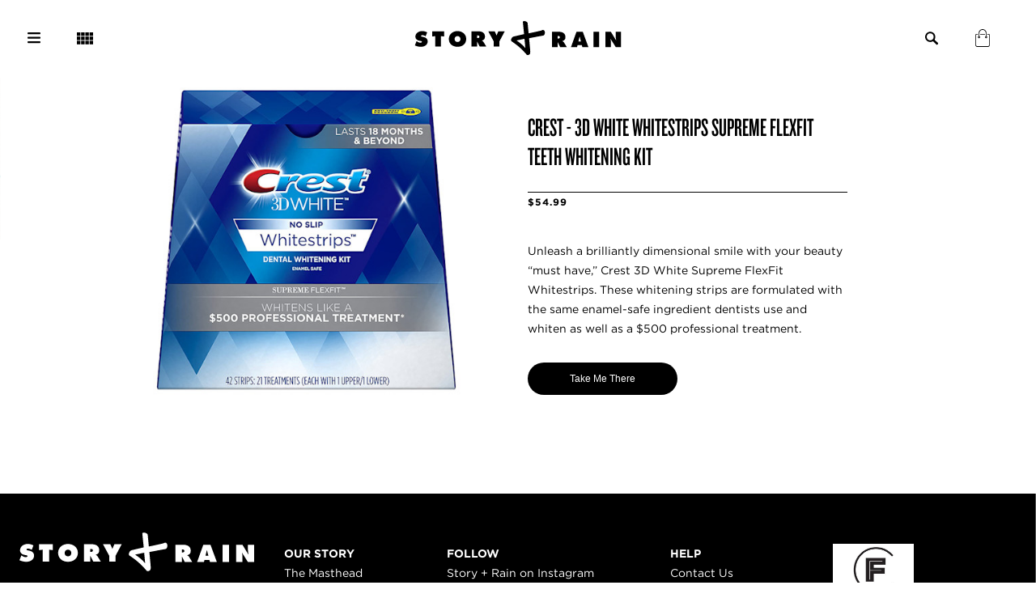

--- FILE ---
content_type: text/html; charset=utf-8
request_url: https://storyandrain.com/product/3d-white-whitestrips-supreme-flexfit-teeth-whitening-kit
body_size: 11981
content:
<!DOCTYPE html>
<html lang="en">
<head>

<!-- Basic Page Needs
–––––––––––––––––––––––––––––––––––––––––––––––––– -->
<meta charset="utf-8">
<title>Crest - 3D White Whitestrips Supreme Flexfit Teeth Whitening Kit | Story + Rain</title>


<!-- Mobile Specific Metas
–––––––––––––––––––––––––––––––––––––––––––––––––– -->
<meta name="viewport" content="width=device-width, initial-scale=1">






<!-- FONT
–––––––––––––––––––––––––––––––––––––––––––––––––– -->
<link rel="stylesheet" media="all" type="text/css" href="https://cloud.typography.com/6088512/6110772/css/fonts.css" />
<link href="https://fonts.googleapis.com/css?family=Open+Sans" rel="stylesheet" media="all">
<script src="https://use.typekit.net/ekx8dlq.js"></script>
<script>try{Typekit.load({ async: true });}catch(e){}</script>
<link rel="stylesheet" href="https://cdnjs.cloudflare.com/ajax/libs/font-awesome/4.7.0/css/font-awesome.min.css" />

<!-- CSS
–––––––––––––––––––––––––––––––––––––––––––––––––– -->
<link rel="stylesheet" media="all" href="/packs/v2/styles/application-23b9a704b8e70a54b146e5f91b7c285c.css" />


<!-- Scripts
–––––––––––––––––––––––––––––––––––––––––––––––––– -->
<script src="/packs/application-31358e032452077ec287.js"></script>

<!-- Favicon
–––––––––––––––––––––––––––––––––––––––––––––––––– -->
<link rel="shortcut icon" type="image/x-icon" href="/assets/favicon-6254c67e71a19df4ddd6b5e6eaafe7a77be57eec83e2048872979d7f2f0c8aea.ico" />

<!-- CSRF Tokens
–––––––––––––––––––––––––––––––––––––––––––––––––– -->
<meta name="csrf-param" content="authenticity_token" />
<meta name="csrf-token" content="tb72N+AtjJ+QBd6JqzLNKoD7xxytKJOTaDK4j3veW7om3DN0nvTcY7lw1QnvVnJIo6gwLGt8lgoZbWyoCrf3QA==" />




<!-- Google Site Verification -->
<meta name="google-site-verification" content="msD_ueVLXv_yyF8FU3cvH_bOPHUyLgbipZxkQFkqG7A" />

<!-- Google Analytics -->
<script>
(function(i,s,o,g,r,a,m){i['GoogleAnalyticsObject']=r;i[r]=i[r]||function(){
(i[r].q=i[r].q||[]).push(arguments)},i[r].l=1*new Date();a=s.createElement(o),
m=s.getElementsByTagName(o)[0];a.async=1;a.src=g;m.parentNode.insertBefore(a,m)
})(window,document,'script','https://www.google-analytics.com/analytics.js','ga');
ga('create', 'UA-84283631-1', 'auto');
ga('send', 'pageview');
</script>

<!-- Hotjar -->
<script>
(function(h,o,t,j,a,r){
h.hj=h.hj||function(){(h.hj.q=h.hj.q||[]).push(arguments)};
h._hjSettings={hjid:289544,hjsv:5};
a=o.getElementsByTagName('head')[0];
r=o.createElement('script');r.async=1;
r.src=t+h._hjSettings.hjid+j+h._hjSettings.hjsv;
a.appendChild(r);
})(window,document,'//static.hotjar.com/c/hotjar-','.js?sv=');
</script>

<!-- Adroll -->
<script type="text/javascript">
adroll_adv_id = "WAZ3ILVMSFDERPHET4MSCZ";
adroll_pix_id = "U5G2NM3UKBB4ZJJDVRPBA5";
/* OPTIONAL: provide email to improve user identification */
/* adroll_email = "username@example.com"; */
(function () {
var _onload = function(){
if (document.readyState && !/loaded|complete/.test(document.readyState))
{setTimeout(_onload, 10);return}
if (!window.__adroll_loaded){__adroll_loaded=true;setTimeout(_onload, 50);return}
var scr = document.createElement("script");
var host = (("https:" == document.location.protocol) ? "https://s.adroll.com" : "http://a.adroll.com");
scr.setAttribute('async', 'true');
scr.type = "text/javascript";
scr.src = host + "/j/roundtrip.js";
((document.getElementsByTagName('head') || [null])[0] ||
document.getElementsByTagName('script')[0].parentNode).appendChild(scr);
};
if (window.addEventListener) {window.addEventListener('load', _onload, false);}
else {window.attachEvent('onload', _onload)}
}());
</script>

<!-- Facebook Pixel Code -->
<script>
  !function(f,b,e,v,n,t,s)
  {if(f.fbq)return;n=f.fbq=function(){n.callMethod?
  n.callMethod.apply(n,arguments):n.queue.push(arguments)};
  if(!f._fbq)f._fbq=n;n.push=n;n.loaded=!0;n.version='2.0';
  n.queue=[];t=b.createElement(e);t.async=!0;
  t.src=v;s=b.getElementsByTagName(e)[0];
  s.parentNode.insertBefore(t,s)}(window, document,'script',
  'https://connect.facebook.net/en_US/fbevents.js');
  fbq('init', '290878704992024');
  fbq('track', 'PageView');
</script>
<noscript><img height="1" width="1" style="display:none"
  src="https://www.facebook.com/tr?id=290878704992024&ev=PageView&noscript=1"
/></noscript>
<!-- End Facebook Pixel Code -->

<!-- FB App Tracking: Updated 2017-11-30 -->
<script>
  window.fbAsyncInit = function() {
    FB.init({
      appId      : '132573680723215',
      xfbml      : true,
      version    : 'v2.11'
    });

    FB.AppEvents.logPageView();

  };

  (function(d, s, id){
     var js, fjs = d.getElementsByTagName(s)[0];
     if (d.getElementById(id)) {return;}
     js = d.createElement(s); js.id = id;
     js.src = "https://connect.facebook.net/en_US/sdk.js";
     fjs.parentNode.insertBefore(js, fjs);
   }(document, 'script', 'facebook-jssdk'));
</script>

<!-- FB Domain Verification -->
<meta name="facebook-domain-verification" content="eyes0y2oyxmpdov260jfbzg64vbac0" />

<!-- Heap Analytics -->
<script type="text/javascript">
    window.heap=window.heap||[],heap.load=function(e,t){window.heap.appid=e,window.heap.config=t=t||{};var r=t.forceSSL||"https:"===document.location.protocol,a=document.createElement("script");a.type="text/javascript",a.async=!0,a.src=(r?"https:":"http:")+"//cdn.heapanalytics.com/js/heap-"+e+".js";var n=document.getElementsByTagName("script")[0];n.parentNode.insertBefore(a,n);for(var o=function(e){return function(){heap.push([e].concat(Array.prototype.slice.call(arguments,0)))}},p=["addEventProperties","addUserProperties","clearEventProperties","identify","removeEventProperty","setEventProperties","track","unsetEventProperty"],c=0;c<p.length;c++)heap[p[c]]=o(p[c])};
      heap.load("549757336");
</script>

<!-- Outbrain Tracking -->
<script data-obct type="text/javascript">
  /** DO NOT MODIFY THIS CODE**/
  !function(_window, _document) {
    var OB_ADV_ID='00523129a9777ff3fe74b881374fe29d62';
    if (_window.obApi) {var toArray = function(object) {return Object.prototype.toString.call(object) === '[object Array]' ? object : [object];};_window.obApi.marketerId = toArray(_window.obApi.marketerId).concat(toArray(OB_ADV_ID));return;}
    var api = _window.obApi = function() {api.dispatch ? api.dispatch.apply(api, arguments) : api.queue.push(arguments);};api.version = '1.1';api.loaded = true;api.marketerId = OB_ADV_ID;api.queue = [];var tag = _document.createElement('script');tag.async = true;tag.src = '//amplify.outbrain.com/cp/obtp.js';tag.type = 'text/javascript';var script = _document.getElementsByTagName('script')[0];script.parentNode.insertBefore(tag, script);}(window, document);
obApi('track', 'PAGE_VIEW');
</script>







<!-- GLOBAL METAS -->
<meta property="fb:app_id" content="132573680723215"/>
<meta property="og:site_name" content="Story + Rain"/>

<meta name="twitter:site" content="@storyandrain">
<meta name="twitter:domain" content="storyandrain.com" />


<!-- Canonical -->
<link rel="canonical" href="https://storyandrain.com/product/3d-white-whitestrips-supreme-flexfit-teeth-whitening-kit"/>

<!-- Keywords -->
<meta name="description" content="Unleash a brilliantly dimensional smile with your beauty “must have,” Crest 3D White Supreme FlexFit Whitestrips. These whitening strips are formulated with the same enamel-safe ingredient dentists use and whiten as well as a $500 professional treatment."/>
<!-- <meta name="keywords" content="Travel,Cincinnati,Word of Mouth,Restaurants,Dining,Bars,Shopping,Light Festivals,Hotels,Zaha Hadid"/> -->


<!-- FOR FACEBOOK SHARING -->
<meta property="og:title" content="Crest - 3D White Whitestrips Supreme Flexfit Teeth Whitening Kit"/>
<meta property="og:type" content="product.item"/>
<meta property="og:image" content="https://images.ctfassets.net/mk0gyd3cqdg6/7wekfen0TiQAHMSwqL4Erd/08fd9ac246529c8482811f9af83e9c81/Crest.png?w=1000&amp;h=563&amp;fit=pad&amp;fm=jpg&amp;bg=white"/>
<meta property="og:image:width" content="1000" />
<meta property="og:image:height" content="563" />
<meta property="og:description" content="Unleash a brilliantly dimensional smile with your beauty “must have,” Crest 3D White Supreme FlexFit Whitestrips. These whitening strips are formulated with the same enamel-safe ingredient dentists use and whiten as well as a $500 professional treatment."/>
<meta property="og:url" content="https://storyandrain.com/product/3d-white-whitestrips-supreme-flexfit-teeth-whitening-kit"/>
<meta property="product:retailer_item_id" content="7eXzoVgRA9gkmyt2XMKiuB" />
<meta property="product:price:amount"     content="54.99" />
<meta property="product:price:currency"   content="USD" />
<meta property="product:availability"     content="in stock" />
<meta property="product:condition"        content="new" />
<meta property="product:brand" content="Crest" />


<!-- FOR TWITTER CARDS -->
<meta name="twitter:card" content="summary_large_image">
<meta name="twitter:url" content="https://storyandrain.com/product/3d-white-whitestrips-supreme-flexfit-teeth-whitening-kit">
<meta name="twitter:title" content="Crest - 3D White Whitestrips Supreme Flexfit Teeth Whitening Kit">
<meta name="twitter:description" content="Unleash a brilliantly dimensional smile with your beauty “must have,” Crest 3D White Supreme FlexFit Whitestrips. These whitening strips are formulated with the same enamel-safe ingredient dentists use and whiten as well as a $500 professional treatment.">
<meta name="twitter:image" content="https://images.ctfassets.net/mk0gyd3cqdg6/7wekfen0TiQAHMSwqL4Erd/08fd9ac246529c8482811f9af83e9c81/Crest.png?w=1000&amp;h=563&amp;fit=pad&amp;fm=jpg&amp;bg=white">




</head>

<body class="content-product" style="background-color: ; color: ;">

  <!-- Hidden containers -->
  <div class="desktop-search-container">
  <div class="container-fluid">
    <form action="/search" method="get" class="search-desktop">
      <div class="row">
        <div class="col-xs-offset-1 col-xs-10">
          <span>PRESS ENTER TO SEARCH</span>
          <input type="text" id="search-input-desktop" name="q" placeholder="">
        </div>
        <div class="col-xs-1">
          <button class="button-circle desktop-search-close-trigger" style="background-color: ;"><svg xmlns="http://www.w3.org/2000/svg" xmlns:xlink="http://www.w3.org/1999/xlink" width="24" height="24" viewBox="0 0 24 24">
  <defs>
    <path id="close-a-aQ1E" d="M5.42339173,3.83240147 L1.78532734,0.194337085 C1.46288665,-0.128103607 0.809519985,-0.0390081526 0.385255916,0.385255916 C-0.0390081526,0.809519985 -0.128103607,1.46288665 0.194337085,1.78532734 L3.83240147,5.42339173 L0.194337085,9.06145612 C-0.128103607,9.38389681 -0.0390081526,10.0372635 0.385255916,10.4615275 C0.809519985,10.8857916 1.46288665,10.9748871 1.78532734,10.6524464 L5.42339173,7.01438199 L9.06145612,10.6524464 C9.38389681,10.9748871 10.0372635,10.8857916 10.4615275,10.4615275 C10.8857916,10.0372635 10.9748871,9.38389681 10.6524464,9.06145612 L7.01438199,5.42339173 L10.6524464,1.78532734 C10.9748871,1.46288665 10.8857916,0.809519985 10.4615275,0.385255916 C10.0372635,-0.0390081526 9.38389681,-0.128103607 9.06145612,0.194337085 L5.42339173,3.83240147 Z"/>
  </defs>
  <g fill="none" fill-rule="evenodd">
    <rect width="24" height="24"/>
    <g transform="translate(7 7)">
      <mask id="close-b-aQ1E" fill="#fff">
        <use xlink:href="#close-a-aQ1E"/>
      </mask>
      <use fill="#000" xlink:href="#close-a-aQ1E"/>
      <g fill="#000" mask="url(#close-b-aQ1E)">
        <rect width="24" height="24" transform="translate(-7 -7)"/>
      </g>
    </g>
  </g>
</svg>
</button>

        </div>
      </form>
    </div>
  </div>
</div>

  <div class="module-overlay-data" style="display: none;" data-contentful-id="" data-contentful-content-type-id="desktop/menu"></div><div id="desktop-menu">

  <div class="ampersand-background-container">
  </div>

  <div class="menu-navigation">
    <button class="button-circle desktop-menu-close-trigger" style="background-color: ;"><svg xmlns="http://www.w3.org/2000/svg" xmlns:xlink="http://www.w3.org/1999/xlink" width="24" height="24" viewBox="0 0 24 24">
  <defs>
    <path id="close-a-D8P" d="M5.42339173,3.83240147 L1.78532734,0.194337085 C1.46288665,-0.128103607 0.809519985,-0.0390081526 0.385255916,0.385255916 C-0.0390081526,0.809519985 -0.128103607,1.46288665 0.194337085,1.78532734 L3.83240147,5.42339173 L0.194337085,9.06145612 C-0.128103607,9.38389681 -0.0390081526,10.0372635 0.385255916,10.4615275 C0.809519985,10.8857916 1.46288665,10.9748871 1.78532734,10.6524464 L5.42339173,7.01438199 L9.06145612,10.6524464 C9.38389681,10.9748871 10.0372635,10.8857916 10.4615275,10.4615275 C10.8857916,10.0372635 10.9748871,9.38389681 10.6524464,9.06145612 L7.01438199,5.42339173 L10.6524464,1.78532734 C10.9748871,1.46288665 10.8857916,0.809519985 10.4615275,0.385255916 C10.0372635,-0.0390081526 9.38389681,-0.128103607 9.06145612,0.194337085 L5.42339173,3.83240147 Z"/>
  </defs>
  <g fill="none" fill-rule="evenodd">
    <rect width="24" height="24"/>
    <g transform="translate(7 7)">
      <mask id="close-b-D8P" fill="#fff">
        <use xlink:href="#close-a-D8P"/>
      </mask>
      <use fill="#000" xlink:href="#close-a-D8P"/>
      <g fill="#000" mask="url(#close-b-D8P)">
        <rect width="24" height="24" transform="translate(-7 -7)"/>
      </g>
    </g>
  </g>
</svg>
</button>

    <!-- <div class="menu-logo-container">
      <svg viewBox="0 0 438 72" xmlns="http://www.w3.org/2000/svg" xmlns:xlink="http://www.w3.org/1999/xlink" id="logo">
  <path d="M234.634 57.498c-.136-1.712-1.346-14.778-1.832-19.87-6.52 1.258-12.313 2.533-17.065 3.402 10.898 7.12 16.274 12.958 18.897 16.468zm37.756-26.72c-12.173 1.958-19.148 3.555-29.925 5.518 0 .026 1.182 11.592 1.708 17.983.38 4.587 1.296 9.57.574 14.163-.442 2.813-5.577 4.745-7.332 2.713-12.15-14.076-20.667-20.625-32.174-28.378-2.7-1.823-.044-9.012 4.398-10.012 4.424-.996 18.006-4.187 22.294-5.155-.764-7.817-1.823-17.814-2.59-25.632-.374-3.793 9.695-1.61 10.064 2.13.702 7.15 1.41 14.676 2.11 21.82 10.906-2.09 17.553-3.732 26.945-5.805 8.884-5.957 9.777 9.71 3.93 10.652zm154.018-8.054v9.67c0 2.738.53 5.52 1.017 8.218h-.354L416.19 22.724H404.55v32.268h11.593V44.507c0-2.14-.355-4.238-.753-6.464h.354l10.664 16.95H438v-32.27h-11.592zm-47.39 32.268h12.124V22.724h-12.124v32.268zm-26.32-11.684l-1.602-5.69-.943-4.155h-.584l-2.376 9.845h5.502zm3.84-20.584l11.9 32.268h-12.83l-1.106-4.022h-9.16l-.972 4.022h-12.83l11.592-32.268h13.406zM307.854 34.32c0-2.48-1.814-2.783-3.893-2.783h-.926v5.48h.84c1.99 0 3.98-.3 3.98-2.696zm8.185 10.11l6.504 10.562h-13.982l-5.31-10.36h-.22v10.36h-11.86V22.724h14.647c7.52 0 13.89 3.08 13.89 11.213 0 4.877-1.945 6.934-6.46 8.387v.256c.62.472 2.126.91 2.788 1.85zM174.55 27.805c-.444.986-.816 2.346-.816 2.346h-.354l-3.718-8.43h-13.716l11.637 21.45v10.817h11.857v-10.82l11.416-21.448h-13.63l-2.676 6.085zm-37.498 5.51c0-2.482-1.813-2.78-3.894-2.78h-.93v5.477h.842c1.99 0 3.982-.3 3.982-2.696zm8.185 10.11l6.503 10.562h-13.98l-5.307-10.357h-.222v10.36h-11.856V21.72h14.645c7.52 0 13.892 3.08 13.892 11.21 0 4.882-1.945 6.935-6.46 8.39v.258c.62.47 2.125.903 2.79 1.847zM96.86 38.11c0-3.425-2.39-6.29-6.24-6.29s-6.24 2.865-6.24 6.29c0 3.682 2.568 6.205 6.24 6.205 3.673 0 6.24-2.523 6.24-6.204zm12.212-.17c0 10.357-8.276 16.56-18.453 16.56s-18.45-6.203-18.45-16.56c0-10.145 8.316-16.733 18.45-16.733s18.45 6.588 18.45 16.733zm-72.346-5.223l6.68-.812v22.083H55.53V31.905l6.68.812V21.72H36.728v10.997zM27.3 42.99c0 7.703-7.257 11.51-14.47 11.51-4.203 0-9.07-1.113-12.83-2.952l3.716-9.116.62.472c2.168 1.627 4.78 2.952 7.566 2.952 1.194 0 3.096-.47 3.096-1.927 0-1.455-1.592-1.584-2.698-1.798l-2.433-.426c-4.733-.815-8.717-3.51-8.717-8.562 0-7.66 7.212-11.938 14.47-11.938 3.805 0 7.3.897 10.574 2.822l-3.273 8.26c-2.08-1.37-4.424-2.438-7.035-2.438-1.062 0-2.61.383-2.61 1.71 0 1.2 1.504 1.37 2.433 1.583l2.744.6c5.132 1.112 8.85 3.767 8.85 9.246z" id="a" fill="" />
</svg>

    </div> -->
  </div>
  <ul class="site-menu">
    <li><a href="/">Cover</a></li>
    <li><a href="/cover_archive">Cover Archive</a></li>
    <li><a href="/whats_new">What&#39;s New</a></li>
    <li><a href="/section/fashion">Fashion</a></li>
    <li><a href="/section/beauty-wellness">Beauty + Wellness</a></li>
    <li><a href="/section/news-culture-living">News, Culture + Living</a></li>
    <li><a href="/section/video">Video</a></li>
    <li><a href="/category/story-and-rain-talks-podcast">The Podcast</a></li>    
    <li><a href="/page/press">Press</a></li>
  </ul>
</div>

  <div class="module-overlay-data" style="display: none;" data-contentful-id="" data-contentful-content-type-id="mobile/menu"></div>
<div id="mobile-menu">
  <div class="menu-navigation">
    <div class="logo-container printable">
      <svg viewBox="0 0 438 72" xmlns="http://www.w3.org/2000/svg" xmlns:xlink="http://www.w3.org/1999/xlink" id="logo">
  <path d="M234.634 57.498c-.136-1.712-1.346-14.778-1.832-19.87-6.52 1.258-12.313 2.533-17.065 3.402 10.898 7.12 16.274 12.958 18.897 16.468zm37.756-26.72c-12.173 1.958-19.148 3.555-29.925 5.518 0 .026 1.182 11.592 1.708 17.983.38 4.587 1.296 9.57.574 14.163-.442 2.813-5.577 4.745-7.332 2.713-12.15-14.076-20.667-20.625-32.174-28.378-2.7-1.823-.044-9.012 4.398-10.012 4.424-.996 18.006-4.187 22.294-5.155-.764-7.817-1.823-17.814-2.59-25.632-.374-3.793 9.695-1.61 10.064 2.13.702 7.15 1.41 14.676 2.11 21.82 10.906-2.09 17.553-3.732 26.945-5.805 8.884-5.957 9.777 9.71 3.93 10.652zm154.018-8.054v9.67c0 2.738.53 5.52 1.017 8.218h-.354L416.19 22.724H404.55v32.268h11.593V44.507c0-2.14-.355-4.238-.753-6.464h.354l10.664 16.95H438v-32.27h-11.592zm-47.39 32.268h12.124V22.724h-12.124v32.268zm-26.32-11.684l-1.602-5.69-.943-4.155h-.584l-2.376 9.845h5.502zm3.84-20.584l11.9 32.268h-12.83l-1.106-4.022h-9.16l-.972 4.022h-12.83l11.592-32.268h13.406zM307.854 34.32c0-2.48-1.814-2.783-3.893-2.783h-.926v5.48h.84c1.99 0 3.98-.3 3.98-2.696zm8.185 10.11l6.504 10.562h-13.982l-5.31-10.36h-.22v10.36h-11.86V22.724h14.647c7.52 0 13.89 3.08 13.89 11.213 0 4.877-1.945 6.934-6.46 8.387v.256c.62.472 2.126.91 2.788 1.85zM174.55 27.805c-.444.986-.816 2.346-.816 2.346h-.354l-3.718-8.43h-13.716l11.637 21.45v10.817h11.857v-10.82l11.416-21.448h-13.63l-2.676 6.085zm-37.498 5.51c0-2.482-1.813-2.78-3.894-2.78h-.93v5.477h.842c1.99 0 3.982-.3 3.982-2.696zm8.185 10.11l6.503 10.562h-13.98l-5.307-10.357h-.222v10.36h-11.856V21.72h14.645c7.52 0 13.892 3.08 13.892 11.21 0 4.882-1.945 6.935-6.46 8.39v.258c.62.47 2.125.903 2.79 1.847zM96.86 38.11c0-3.425-2.39-6.29-6.24-6.29s-6.24 2.865-6.24 6.29c0 3.682 2.568 6.205 6.24 6.205 3.673 0 6.24-2.523 6.24-6.204zm12.212-.17c0 10.357-8.276 16.56-18.453 16.56s-18.45-6.203-18.45-16.56c0-10.145 8.316-16.733 18.45-16.733s18.45 6.588 18.45 16.733zm-72.346-5.223l6.68-.812v22.083H55.53V31.905l6.68.812V21.72H36.728v10.997zM27.3 42.99c0 7.703-7.257 11.51-14.47 11.51-4.203 0-9.07-1.113-12.83-2.952l3.716-9.116.62.472c2.168 1.627 4.78 2.952 7.566 2.952 1.194 0 3.096-.47 3.096-1.927 0-1.455-1.592-1.584-2.698-1.798l-2.433-.426c-4.733-.815-8.717-3.51-8.717-8.562 0-7.66 7.212-11.938 14.47-11.938 3.805 0 7.3.897 10.574 2.822l-3.273 8.26c-2.08-1.37-4.424-2.438-7.035-2.438-1.062 0-2.61.383-2.61 1.71 0 1.2 1.504 1.37 2.433 1.583l2.744.6c5.132 1.112 8.85 3.767 8.85 9.246z" id="a" fill="" />
</svg>

    </div>
    <div class="nav-right">
      <button class="button-circle mobile-menu-covers" style="background-color: ;">
<svg xmlns="http://www.w3.org/2000/svg" xmlns:xlink="http://www.w3.org/1999/xlink" width="24" height="24" viewBox="0 0 24 24">
  <defs>
    <path id="covers-a-ze4y" d="M2,9.21052632 L6.21052632,9.21052632 L6.21052632,5 L2,5 L2,9.21052632 L2,9.21052632 Z M2,14.4736842 L6.21052632,14.4736842 L6.21052632,10.2631579 L2,10.2631579 L2,14.4736842 L2,14.4736842 Z M7.26315789,14.4736842 L11.4736842,14.4736842 L11.4736842,10.2631579 L7.26315789,10.2631579 L7.26315789,14.4736842 L7.26315789,14.4736842 Z M12.5263158,14.4736842 L16.7368421,14.4736842 L16.7368421,10.2631579 L12.5263158,10.2631579 L12.5263158,14.4736842 L12.5263158,14.4736842 Z M7.26315789,9.21052632 L11.4736842,9.21052632 L11.4736842,5 L7.26315789,5 L7.26315789,9.21052632 L7.26315789,9.21052632 Z M12.5263158,5 L12.5263158,9.21052632 L16.7368421,9.21052632 L16.7368421,5 L12.5263158,5 L12.5263158,5 Z M17.7894737,14.4736842 L22,14.4736842 L22,10.2631579 L17.7894737,10.2631579 L17.7894737,14.4736842 L17.7894737,14.4736842 Z M2,19.7368421 L6.21052632,19.7368421 L6.21052632,15.5263158 L2,15.5263158 L2,19.7368421 L2,19.7368421 Z M7.26315789,19.7368421 L11.4736842,19.7368421 L11.4736842,15.5263158 L7.26315789,15.5263158 L7.26315789,19.7368421 L7.26315789,19.7368421 Z M12.5263158,19.7368421 L16.7368421,19.7368421 L16.7368421,15.5263158 L12.5263158,15.5263158 L12.5263158,19.7368421 L12.5263158,19.7368421 Z M17.7894737,19.7368421 L22,19.7368421 L22,15.5263158 L17.7894737,15.5263158 L17.7894737,19.7368421 L17.7894737,19.7368421 Z M17.7894737,5 L17.7894737,9.21052632 L22,9.21052632 L22,5 L17.7894737,5 L17.7894737,5 Z"/>
  </defs>
  <g fill="none" fill-rule="evenodd">
    <polygon points="0 0 24 0 24 24 0 24" opacity="0"/>
    <mask id="covers-b-ze4y" fill="#fff">
      <use xlink:href="#covers-a-ze4y"/>
    </mask>
    <use fill="#BDBDBD" xlink:href="#covers-a-ze4y"/>
    <g fill="#000" mask="url(#covers-b-ze4y)">
      <rect width="24" height="24"/>
    </g>
  </g>
</svg>
</button>

      <button class="button-circle mobile-menu-shopping-bag" style="background-color: ;"><svg xmlns="http://www.w3.org/2000/svg" xmlns:xlink="http://www.w3.org/1999/xlink" version="1.1" x="0px" y="0px" width="22" height="22" viewBox="0 0 100 100"  fill="#000" enable-background="new 0 0 100 100" xml:space="preserve"><path d="M76,28v4h10v58c0,3.3-2.7,6-6,6H20c-3.3,0-6-2.7-6-6V32h10v-4H10v62c0,5.5,4.5,10,10,10h60c5.5,0,10-4.5,10-10V28H76z   M36,28v4h28v-4H36z M36,28v4h28v-4H36z"/><path d="M72,39.3V22C72,9.9,62.1,0,50,0S28,9.9,28,22v17.3c-2.3,0.8-4,3-4,5.7c0,3.3,2.7,6,6,6s6-2.7,6-6c0-2.6-1.7-4.8-4-5.7V22  c0-9.9,8.1-18,18-18s18,8.1,18,18v17.3c-2.3,0.8-4,3-4,5.7c0,3.3,2.7,6,6,6s6-2.7,6-6C76,42.4,74.3,40.2,72,39.3z M30,47  c-1.1,0-2-0.9-2-2c0-1.1,0.9-2,2-2s2,0.9,2,2C32,46.1,31.1,47,30,47z M70,47c-1.1,0-2-0.9-2-2c0-1.1,0.9-2,2-2s2,0.9,2,2  C72,46.1,71.1,47,70,47z"/></svg>
</button>

      <button class="button-circle mobile-menu-close-trigger" style="background-color: ;"><svg xmlns="http://www.w3.org/2000/svg" xmlns:xlink="http://www.w3.org/1999/xlink" width="24" height="24" viewBox="0 0 24 24">
  <defs>
    <path id="close-a-JPKv" d="M5.42339173,3.83240147 L1.78532734,0.194337085 C1.46288665,-0.128103607 0.809519985,-0.0390081526 0.385255916,0.385255916 C-0.0390081526,0.809519985 -0.128103607,1.46288665 0.194337085,1.78532734 L3.83240147,5.42339173 L0.194337085,9.06145612 C-0.128103607,9.38389681 -0.0390081526,10.0372635 0.385255916,10.4615275 C0.809519985,10.8857916 1.46288665,10.9748871 1.78532734,10.6524464 L5.42339173,7.01438199 L9.06145612,10.6524464 C9.38389681,10.9748871 10.0372635,10.8857916 10.4615275,10.4615275 C10.8857916,10.0372635 10.9748871,9.38389681 10.6524464,9.06145612 L7.01438199,5.42339173 L10.6524464,1.78532734 C10.9748871,1.46288665 10.8857916,0.809519985 10.4615275,0.385255916 C10.0372635,-0.0390081526 9.38389681,-0.128103607 9.06145612,0.194337085 L5.42339173,3.83240147 Z"/>
  </defs>
  <g fill="none" fill-rule="evenodd">
    <rect width="24" height="24"/>
    <g transform="translate(7 7)">
      <mask id="close-b-JPKv" fill="#fff">
        <use xlink:href="#close-a-JPKv"/>
      </mask>
      <use fill="#000" xlink:href="#close-a-JPKv"/>
      <g fill="#000" mask="url(#close-b-JPKv)">
        <rect width="24" height="24" transform="translate(-7 -7)"/>
      </g>
    </g>
  </g>
</svg>
</button>

    </div>
  </div>
  <ul class="site-menu">
    <li><form action="/search" method="get" class="search-mobile">
  <input type="text" id="search-input-mobile" name="q" placeholder="SEARCH">
</form>
</li>
    <li><a href="/">Cover</a></li>
    <li><a href="/cover_archive">Cover Archive</a></li>
    <li><a href="/whats_new">What&#39;s New</a></li>
    <li><a href="/section/fashion">Fashion</a></li>
    <li><a href="/section/beauty-wellness">Beauty + Wellness</a></li>
    <li><a href="/section/news-culture-living">News, Culture + Living</a></li>
    <li><a href="/section/video">Video</a></li>
    <li><a href="/category/story-and-rain-talks-podcast">The Podcast</a></li>    
    <li><a href="/page/press">Press</a></li>
  </ul>
</div>

  <div class="minicart">
</div>

<script id="minicart-template" type="text/x-handlebars-template">
  <div class="minicart-header">
    <span class="bag-count">
      BAG ( {{lineItemCount}} )
    </span>
    <span class="minicart-close-trigger">
      <svg xmlns="http://www.w3.org/2000/svg" xmlns:xlink="http://www.w3.org/1999/xlink" width="24" height="24" viewBox="0 0 24 24">
  <defs>
    <path id="close-a-2ozv" d="M5.42339173,3.83240147 L1.78532734,0.194337085 C1.46288665,-0.128103607 0.809519985,-0.0390081526 0.385255916,0.385255916 C-0.0390081526,0.809519985 -0.128103607,1.46288665 0.194337085,1.78532734 L3.83240147,5.42339173 L0.194337085,9.06145612 C-0.128103607,9.38389681 -0.0390081526,10.0372635 0.385255916,10.4615275 C0.809519985,10.8857916 1.46288665,10.9748871 1.78532734,10.6524464 L5.42339173,7.01438199 L9.06145612,10.6524464 C9.38389681,10.9748871 10.0372635,10.8857916 10.4615275,10.4615275 C10.8857916,10.0372635 10.9748871,9.38389681 10.6524464,9.06145612 L7.01438199,5.42339173 L10.6524464,1.78532734 C10.9748871,1.46288665 10.8857916,0.809519985 10.4615275,0.385255916 C10.0372635,-0.0390081526 9.38389681,-0.128103607 9.06145612,0.194337085 L5.42339173,3.83240147 Z"/>
  </defs>
  <g fill="none" fill-rule="evenodd">
    <rect width="24" height="24"/>
    <g transform="translate(7 7)">
      <mask id="close-b-2ozv" fill="#fff">
        <use xlink:href="#close-a-2ozv"/>
      </mask>
      <use fill="#000" xlink:href="#close-a-2ozv"/>
      <g fill="#000" mask="url(#close-b-2ozv)">
        <rect width="24" height="24" transform="translate(-7 -7)"/>
      </g>
    </g>
  </g>
</svg>

    </span>
  </div>
  {{#if lineItems}}
    <ul class="line-items">
      {{#each lineItems}}
        <li class="line-item" id="{{ id }}">
          <div class="line-item-image-container">
            <img src="{{ image.variants.4.src }}">
          </div>
          <div class="line-item-details">
            <span>{{ title }}</span>
            <span>{{ variant_title }}</span>
            <div>
              <span class="quantity-adjuster">
                <input type="number" name="quantity" min="0" value="{{ quantity }}" class="line-item-qty">
              </span>
              <span class="line-item-remove">REMOVE</span>
            </div>
            <span>${{ line_price }}</span>
          </div>
        </li>
      {{/each}}
    </ul>
    <a href="{{ checkoutUrl }}">
      <button class="button-rounded">CHECKOUT</button>

    </a>
  {{else}}
    <p class="empty-cart">YOUR BAG IS CURRENTLY EMPTY</p>
  {{/if }}
</script>

  <div class="pin-container">
  <div class="container-fluid pin-scroll">
    <div class="row">
      <div class="col-xs-10 pin-content text-styles">
      </div>
    </div>
  </div>
  <div class="pin-container-close-trigger">
    
<svg width="61px" height="70px" viewBox="0 0 61 70" version="1.1" xmlns="http://www.w3.org/2000/svg" xmlns:xlink="http://www.w3.org/1999/xlink">
    <defs>
        <path d="M42.5,72.1511628 C50.4253209,72.1511628 58.3506418,72.1511628 66.2759627,72.1511628 L66.2759627,72.1511628 C69.5207461,72.1511628 72.1511628,69.5207461 72.1511628,66.2759627 C72.1511628,58.3506418 72.1511628,50.4253209 72.1511628,42.5 C72.1511628,26.124115 58.875885,12.8488372 42.5,12.8488372 C26.124115,12.8488372 12.8488372,26.124115 12.8488372,42.5 C12.8488372,58.875885 26.124115,72.1511628 42.5,72.1511628 Z" id="path-1"></path>
        <path d="M10.0499853,17.3646207 C10.0052357,16.8475631 9.60627015,12.9015086 9.44617972,11.3637366 C7.29598881,11.7437126 5.38624868,12.128714 3.81969452,12.3911514 C7.41290524,14.5411844 9.18524493,16.3045408 10.0499853,17.3646207 L10.0499853,17.3646207 Z M22.4985917,9.29466844 C18.4849861,9.88626951 16.1854194,10.3687078 12.6319162,10.9614256 C12.6325465,10.9692429 13.0217427,14.4621739 13.1950689,16.3924853 C13.3208092,17.7783785 13.6223969,19.282927 13.3844672,20.6702161 C13.2388732,21.5197876 11.5456333,22.1032922 10.9670388,21.4896352 C6.96131158,17.2387066 4.15279606,15.2609331 0.358842021,12.9193766 C-0.532370041,12.3690955 0.343715366,10.1981234 1.80847974,9.89604112 C3.26694135,9.59507559 7.74506136,8.63159504 9.15877328,8.33928437 C8.90666237,5.97818468 8.55748877,2.959037 8.30443244,0.597937311 C8.18121324,-0.547574336 11.5011988,0.111590421 11.6228423,1.2414675 C11.854154,3.4001553 12.0873566,5.67331051 12.3180381,7.83116075 C15.9144002,7.20019406 18.1058743,6.70379638 21.2024265,6.07785509 C24.1316401,4.27876246 24.4262948,9.01045424 22.4985917,9.29466844 L22.4985917,9.29466844 Z" id="path-3"></path>
    </defs>
    <g id="Page-1" stroke="none" stroke-width="1" fill="none" fill-rule="evenodd">
        <g id="Recipe-on-Editorial-Copy" transform="translate(-9.000000, -919.000000)">
            <g id="Group" transform="translate(-3.000000, 907.000000)">
                <mask id="mask-2" fill="white">
                    <use xlink:href="#path-1"></use>
                </mask>
                <use id="UI-element/Button/Shop-the-Look/2" fill="#000000" transform="translate(42.500000, 42.500000) rotate(45.000000) translate(-42.500000, -42.500000) " xlink:href="#path-1"></use>
                <g id="UI-element/logo" mask="url(#mask-2)">
                    <g transform="translate(30.639535, 33.604651)">
                        <mask id="mask-4" fill="white">
                            <use xlink:href="#path-3"></use>
                        </mask>
                        <use id="UI-element/ampersand/2" stroke="none" fill="white" fill-rule="evenodd" xlink:href="#path-3"></use>
                    </g>
                </g>
            </g>
        </g>
    </g>
</svg>

  </div>
</div>



  <!-- Navigation -->
  <div class="module-overlay-data" style="display: none;" data-contentful-id="" data-contentful-content-type-id="nav"></div><nav class="nav-mobile">
  <div class="logo-container">
    <a href="/"><svg viewBox="0 0 438 72" xmlns="http://www.w3.org/2000/svg" xmlns:xlink="http://www.w3.org/1999/xlink" id="logo">
  <path d="M234.634 57.498c-.136-1.712-1.346-14.778-1.832-19.87-6.52 1.258-12.313 2.533-17.065 3.402 10.898 7.12 16.274 12.958 18.897 16.468zm37.756-26.72c-12.173 1.958-19.148 3.555-29.925 5.518 0 .026 1.182 11.592 1.708 17.983.38 4.587 1.296 9.57.574 14.163-.442 2.813-5.577 4.745-7.332 2.713-12.15-14.076-20.667-20.625-32.174-28.378-2.7-1.823-.044-9.012 4.398-10.012 4.424-.996 18.006-4.187 22.294-5.155-.764-7.817-1.823-17.814-2.59-25.632-.374-3.793 9.695-1.61 10.064 2.13.702 7.15 1.41 14.676 2.11 21.82 10.906-2.09 17.553-3.732 26.945-5.805 8.884-5.957 9.777 9.71 3.93 10.652zm154.018-8.054v9.67c0 2.738.53 5.52 1.017 8.218h-.354L416.19 22.724H404.55v32.268h11.593V44.507c0-2.14-.355-4.238-.753-6.464h.354l10.664 16.95H438v-32.27h-11.592zm-47.39 32.268h12.124V22.724h-12.124v32.268zm-26.32-11.684l-1.602-5.69-.943-4.155h-.584l-2.376 9.845h5.502zm3.84-20.584l11.9 32.268h-12.83l-1.106-4.022h-9.16l-.972 4.022h-12.83l11.592-32.268h13.406zM307.854 34.32c0-2.48-1.814-2.783-3.893-2.783h-.926v5.48h.84c1.99 0 3.98-.3 3.98-2.696zm8.185 10.11l6.504 10.562h-13.982l-5.31-10.36h-.22v10.36h-11.86V22.724h14.647c7.52 0 13.89 3.08 13.89 11.213 0 4.877-1.945 6.934-6.46 8.387v.256c.62.472 2.126.91 2.788 1.85zM174.55 27.805c-.444.986-.816 2.346-.816 2.346h-.354l-3.718-8.43h-13.716l11.637 21.45v10.817h11.857v-10.82l11.416-21.448h-13.63l-2.676 6.085zm-37.498 5.51c0-2.482-1.813-2.78-3.894-2.78h-.93v5.477h.842c1.99 0 3.982-.3 3.982-2.696zm8.185 10.11l6.503 10.562h-13.98l-5.307-10.357h-.222v10.36h-11.856V21.72h14.645c7.52 0 13.892 3.08 13.892 11.21 0 4.882-1.945 6.935-6.46 8.39v.258c.62.47 2.125.903 2.79 1.847zM96.86 38.11c0-3.425-2.39-6.29-6.24-6.29s-6.24 2.865-6.24 6.29c0 3.682 2.568 6.205 6.24 6.205 3.673 0 6.24-2.523 6.24-6.204zm12.212-.17c0 10.357-8.276 16.56-18.453 16.56s-18.45-6.203-18.45-16.56c0-10.145 8.316-16.733 18.45-16.733s18.45 6.588 18.45 16.733zm-72.346-5.223l6.68-.812v22.083H55.53V31.905l6.68.812V21.72H36.728v10.997zM27.3 42.99c0 7.703-7.257 11.51-14.47 11.51-4.203 0-9.07-1.113-12.83-2.952l3.716-9.116.62.472c2.168 1.627 4.78 2.952 7.566 2.952 1.194 0 3.096-.47 3.096-1.927 0-1.455-1.592-1.584-2.698-1.798l-2.433-.426c-4.733-.815-8.717-3.51-8.717-8.562 0-7.66 7.212-11.938 14.47-11.938 3.805 0 7.3.897 10.574 2.822l-3.273 8.26c-2.08-1.37-4.424-2.438-7.035-2.438-1.062 0-2.61.383-2.61 1.71 0 1.2 1.504 1.37 2.433 1.583l2.744.6c5.132 1.112 8.85 3.767 8.85 9.246z" id="a" fill="" />
</svg>
</a>
  </div>
  <div class="nav-right">
    <button class="button-circle cover-gallery-trigger" style="background-color: ;">
<svg xmlns="http://www.w3.org/2000/svg" xmlns:xlink="http://www.w3.org/1999/xlink" width="24" height="24" viewBox="0 0 24 24">
  <defs>
    <path id="covers-a-qEa6" d="M2,9.21052632 L6.21052632,9.21052632 L6.21052632,5 L2,5 L2,9.21052632 L2,9.21052632 Z M2,14.4736842 L6.21052632,14.4736842 L6.21052632,10.2631579 L2,10.2631579 L2,14.4736842 L2,14.4736842 Z M7.26315789,14.4736842 L11.4736842,14.4736842 L11.4736842,10.2631579 L7.26315789,10.2631579 L7.26315789,14.4736842 L7.26315789,14.4736842 Z M12.5263158,14.4736842 L16.7368421,14.4736842 L16.7368421,10.2631579 L12.5263158,10.2631579 L12.5263158,14.4736842 L12.5263158,14.4736842 Z M7.26315789,9.21052632 L11.4736842,9.21052632 L11.4736842,5 L7.26315789,5 L7.26315789,9.21052632 L7.26315789,9.21052632 Z M12.5263158,5 L12.5263158,9.21052632 L16.7368421,9.21052632 L16.7368421,5 L12.5263158,5 L12.5263158,5 Z M17.7894737,14.4736842 L22,14.4736842 L22,10.2631579 L17.7894737,10.2631579 L17.7894737,14.4736842 L17.7894737,14.4736842 Z M2,19.7368421 L6.21052632,19.7368421 L6.21052632,15.5263158 L2,15.5263158 L2,19.7368421 L2,19.7368421 Z M7.26315789,19.7368421 L11.4736842,19.7368421 L11.4736842,15.5263158 L7.26315789,15.5263158 L7.26315789,19.7368421 L7.26315789,19.7368421 Z M12.5263158,19.7368421 L16.7368421,19.7368421 L16.7368421,15.5263158 L12.5263158,15.5263158 L12.5263158,19.7368421 L12.5263158,19.7368421 Z M17.7894737,19.7368421 L22,19.7368421 L22,15.5263158 L17.7894737,15.5263158 L17.7894737,19.7368421 L17.7894737,19.7368421 Z M17.7894737,5 L17.7894737,9.21052632 L22,9.21052632 L22,5 L17.7894737,5 L17.7894737,5 Z"/>
  </defs>
  <g fill="none" fill-rule="evenodd">
    <polygon points="0 0 24 0 24 24 0 24" opacity="0"/>
    <mask id="covers-b-qEa6" fill="#fff">
      <use xlink:href="#covers-a-qEa6"/>
    </mask>
    <use fill="#BDBDBD" xlink:href="#covers-a-qEa6"/>
    <g fill="#000" mask="url(#covers-b-qEa6)">
      <rect width="24" height="24"/>
    </g>
  </g>
</svg>
</button>

    <button class="button-circle minicart-trigger" style="background-color: ;"><svg xmlns="http://www.w3.org/2000/svg" xmlns:xlink="http://www.w3.org/1999/xlink" version="1.1" x="0px" y="0px" width="22" height="22" viewBox="0 0 100 100"  fill="#000" enable-background="new 0 0 100 100" xml:space="preserve"><path d="M76,28v4h10v58c0,3.3-2.7,6-6,6H20c-3.3,0-6-2.7-6-6V32h10v-4H10v62c0,5.5,4.5,10,10,10h60c5.5,0,10-4.5,10-10V28H76z   M36,28v4h28v-4H36z M36,28v4h28v-4H36z"/><path d="M72,39.3V22C72,9.9,62.1,0,50,0S28,9.9,28,22v17.3c-2.3,0.8-4,3-4,5.7c0,3.3,2.7,6,6,6s6-2.7,6-6c0-2.6-1.7-4.8-4-5.7V22  c0-9.9,8.1-18,18-18s18,8.1,18,18v17.3c-2.3,0.8-4,3-4,5.7c0,3.3,2.7,6,6,6s6-2.7,6-6C76,42.4,74.3,40.2,72,39.3z M30,47  c-1.1,0-2-0.9-2-2c0-1.1,0.9-2,2-2s2,0.9,2,2C32,46.1,31.1,47,30,47z M70,47c-1.1,0-2-0.9-2-2c0-1.1,0.9-2,2-2s2,0.9,2,2  C72,46.1,71.1,47,70,47z"/></svg>
</button>

    <button class="button-circle nav-button-mobile" style="background-color: ;">
<svg xmlns="http://www.w3.org/2000/svg" xmlns:xlink="http://www.w3.org/1999/xlink" width="24" height="24" viewBox="0 0 24 24">
  <defs>
    <path id="xjqg-hamburger-a" d="M0.96,-3.55271368e-15 L15.04,-3.55271368e-15 C15.552,-3.55271368e-15 16,0.544352952 16,1.16647061 C16,1.78858827 15.552,2.33294122 15.04,2.33294122 L0.96,2.33294122 C0.448,2.33294122 0,1.78858827 0,1.16647061 C0,0.544352952 0.448,-3.55271368e-15 0.96,-3.55271368e-15 Z M0.96,5.44352952 L15.04,5.44352952 C15.552,5.44352952 16,5.98788247 16,6.61000013 C16,7.23211779 15.552,7.77647075 15.04,7.77647075 L0.96,7.77647075 C0.448,7.77647075 0,7.23211779 0,6.61000013 C0,5.98788247 0.448,5.44352952 0.96,5.44352952 Z M0.96,10.887059 L15.04,10.887059 C15.552,10.887059 16,11.431412 16,12.0535297 C16,12.6756473 15.552,13.2200003 15.04,13.2200003 L0.96,13.2200003 C0.448,13.2200003 0,12.6756473 0,12.0535297 C0,11.431412 0.448,10.887059 0.96,10.887059 Z"/>
  </defs>
  <g fill="none" fill-rule="evenodd">
    <polygon points="0 0 24 0 24 24 0 24" opacity="0"/>
    <g transform="translate(4 5)">
      <mask id="xjqg-hamburger-b" fill="#fff">
        <use xlink:href="#xjqg-hamburger-a"/>
      </mask>
      <use fill="#9E9E9E" xlink:href="#hamburger-a"/>
      <g fill="#000" mask="url(#xjqg-hamburger-b)">
        <rect width="24" height="24" transform="translate(-4 -5)"/>
      </g>
    </g>
  </g>
</svg>
</button>

  </div>
</nav>

<nav class="nav-desktop">
  <div class="nav-left">
    <button class="button-circle nav-button-desktop" style="background-color: ;">
<svg xmlns="http://www.w3.org/2000/svg" xmlns:xlink="http://www.w3.org/1999/xlink" width="24" height="24" viewBox="0 0 24 24">
  <defs>
    <path id="98bO-hamburger-a" d="M0.96,-3.55271368e-15 L15.04,-3.55271368e-15 C15.552,-3.55271368e-15 16,0.544352952 16,1.16647061 C16,1.78858827 15.552,2.33294122 15.04,2.33294122 L0.96,2.33294122 C0.448,2.33294122 0,1.78858827 0,1.16647061 C0,0.544352952 0.448,-3.55271368e-15 0.96,-3.55271368e-15 Z M0.96,5.44352952 L15.04,5.44352952 C15.552,5.44352952 16,5.98788247 16,6.61000013 C16,7.23211779 15.552,7.77647075 15.04,7.77647075 L0.96,7.77647075 C0.448,7.77647075 0,7.23211779 0,6.61000013 C0,5.98788247 0.448,5.44352952 0.96,5.44352952 Z M0.96,10.887059 L15.04,10.887059 C15.552,10.887059 16,11.431412 16,12.0535297 C16,12.6756473 15.552,13.2200003 15.04,13.2200003 L0.96,13.2200003 C0.448,13.2200003 0,12.6756473 0,12.0535297 C0,11.431412 0.448,10.887059 0.96,10.887059 Z"/>
  </defs>
  <g fill="none" fill-rule="evenodd">
    <polygon points="0 0 24 0 24 24 0 24" opacity="0"/>
    <g transform="translate(4 5)">
      <mask id="98bO-hamburger-b" fill="#fff">
        <use xlink:href="#98bO-hamburger-a"/>
      </mask>
      <use fill="#9E9E9E" xlink:href="#hamburger-a"/>
      <g fill="#000" mask="url(#98bO-hamburger-b)">
        <rect width="24" height="24" transform="translate(-4 -5)"/>
      </g>
    </g>
  </g>
</svg>
</button>

    <button class="button-circle cover-gallery-trigger" style="background-color: ;">
<svg xmlns="http://www.w3.org/2000/svg" xmlns:xlink="http://www.w3.org/1999/xlink" width="24" height="24" viewBox="0 0 24 24">
  <defs>
    <path id="covers-a-L4p" d="M2,9.21052632 L6.21052632,9.21052632 L6.21052632,5 L2,5 L2,9.21052632 L2,9.21052632 Z M2,14.4736842 L6.21052632,14.4736842 L6.21052632,10.2631579 L2,10.2631579 L2,14.4736842 L2,14.4736842 Z M7.26315789,14.4736842 L11.4736842,14.4736842 L11.4736842,10.2631579 L7.26315789,10.2631579 L7.26315789,14.4736842 L7.26315789,14.4736842 Z M12.5263158,14.4736842 L16.7368421,14.4736842 L16.7368421,10.2631579 L12.5263158,10.2631579 L12.5263158,14.4736842 L12.5263158,14.4736842 Z M7.26315789,9.21052632 L11.4736842,9.21052632 L11.4736842,5 L7.26315789,5 L7.26315789,9.21052632 L7.26315789,9.21052632 Z M12.5263158,5 L12.5263158,9.21052632 L16.7368421,9.21052632 L16.7368421,5 L12.5263158,5 L12.5263158,5 Z M17.7894737,14.4736842 L22,14.4736842 L22,10.2631579 L17.7894737,10.2631579 L17.7894737,14.4736842 L17.7894737,14.4736842 Z M2,19.7368421 L6.21052632,19.7368421 L6.21052632,15.5263158 L2,15.5263158 L2,19.7368421 L2,19.7368421 Z M7.26315789,19.7368421 L11.4736842,19.7368421 L11.4736842,15.5263158 L7.26315789,15.5263158 L7.26315789,19.7368421 L7.26315789,19.7368421 Z M12.5263158,19.7368421 L16.7368421,19.7368421 L16.7368421,15.5263158 L12.5263158,15.5263158 L12.5263158,19.7368421 L12.5263158,19.7368421 Z M17.7894737,19.7368421 L22,19.7368421 L22,15.5263158 L17.7894737,15.5263158 L17.7894737,19.7368421 L17.7894737,19.7368421 Z M17.7894737,5 L17.7894737,9.21052632 L22,9.21052632 L22,5 L17.7894737,5 L17.7894737,5 Z"/>
  </defs>
  <g fill="none" fill-rule="evenodd">
    <polygon points="0 0 24 0 24 24 0 24" opacity="0"/>
    <mask id="covers-b-L4p" fill="#fff">
      <use xlink:href="#covers-a-L4p"/>
    </mask>
    <use fill="#BDBDBD" xlink:href="#covers-a-L4p"/>
    <g fill="#000" mask="url(#covers-b-L4p)">
      <rect width="24" height="24"/>
    </g>
  </g>
</svg>
</button>

  </div>
  <div class="logo-container" style="width: px;">
    <a href="/"><svg viewBox="0 0 438 72" xmlns="http://www.w3.org/2000/svg" xmlns:xlink="http://www.w3.org/1999/xlink" id="logo">
  <path d="M234.634 57.498c-.136-1.712-1.346-14.778-1.832-19.87-6.52 1.258-12.313 2.533-17.065 3.402 10.898 7.12 16.274 12.958 18.897 16.468zm37.756-26.72c-12.173 1.958-19.148 3.555-29.925 5.518 0 .026 1.182 11.592 1.708 17.983.38 4.587 1.296 9.57.574 14.163-.442 2.813-5.577 4.745-7.332 2.713-12.15-14.076-20.667-20.625-32.174-28.378-2.7-1.823-.044-9.012 4.398-10.012 4.424-.996 18.006-4.187 22.294-5.155-.764-7.817-1.823-17.814-2.59-25.632-.374-3.793 9.695-1.61 10.064 2.13.702 7.15 1.41 14.676 2.11 21.82 10.906-2.09 17.553-3.732 26.945-5.805 8.884-5.957 9.777 9.71 3.93 10.652zm154.018-8.054v9.67c0 2.738.53 5.52 1.017 8.218h-.354L416.19 22.724H404.55v32.268h11.593V44.507c0-2.14-.355-4.238-.753-6.464h.354l10.664 16.95H438v-32.27h-11.592zm-47.39 32.268h12.124V22.724h-12.124v32.268zm-26.32-11.684l-1.602-5.69-.943-4.155h-.584l-2.376 9.845h5.502zm3.84-20.584l11.9 32.268h-12.83l-1.106-4.022h-9.16l-.972 4.022h-12.83l11.592-32.268h13.406zM307.854 34.32c0-2.48-1.814-2.783-3.893-2.783h-.926v5.48h.84c1.99 0 3.98-.3 3.98-2.696zm8.185 10.11l6.504 10.562h-13.982l-5.31-10.36h-.22v10.36h-11.86V22.724h14.647c7.52 0 13.89 3.08 13.89 11.213 0 4.877-1.945 6.934-6.46 8.387v.256c.62.472 2.126.91 2.788 1.85zM174.55 27.805c-.444.986-.816 2.346-.816 2.346h-.354l-3.718-8.43h-13.716l11.637 21.45v10.817h11.857v-10.82l11.416-21.448h-13.63l-2.676 6.085zm-37.498 5.51c0-2.482-1.813-2.78-3.894-2.78h-.93v5.477h.842c1.99 0 3.982-.3 3.982-2.696zm8.185 10.11l6.503 10.562h-13.98l-5.307-10.357h-.222v10.36h-11.856V21.72h14.645c7.52 0 13.892 3.08 13.892 11.21 0 4.882-1.945 6.935-6.46 8.39v.258c.62.47 2.125.903 2.79 1.847zM96.86 38.11c0-3.425-2.39-6.29-6.24-6.29s-6.24 2.865-6.24 6.29c0 3.682 2.568 6.205 6.24 6.205 3.673 0 6.24-2.523 6.24-6.204zm12.212-.17c0 10.357-8.276 16.56-18.453 16.56s-18.45-6.203-18.45-16.56c0-10.145 8.316-16.733 18.45-16.733s18.45 6.588 18.45 16.733zm-72.346-5.223l6.68-.812v22.083H55.53V31.905l6.68.812V21.72H36.728v10.997zM27.3 42.99c0 7.703-7.257 11.51-14.47 11.51-4.203 0-9.07-1.113-12.83-2.952l3.716-9.116.62.472c2.168 1.627 4.78 2.952 7.566 2.952 1.194 0 3.096-.47 3.096-1.927 0-1.455-1.592-1.584-2.698-1.798l-2.433-.426c-4.733-.815-8.717-3.51-8.717-8.562 0-7.66 7.212-11.938 14.47-11.938 3.805 0 7.3.897 10.574 2.822l-3.273 8.26c-2.08-1.37-4.424-2.438-7.035-2.438-1.062 0-2.61.383-2.61 1.71 0 1.2 1.504 1.37 2.433 1.583l2.744.6c5.132 1.112 8.85 3.767 8.85 9.246z" id="a" fill="" />
</svg>
</a>
  </div>
  <div class="nav-right">
    <button class="button-circle desktop-search-trigger" style="background-color: ;"><svg xmlns="http://www.w3.org/2000/svg" xmlns:xlink="http://www.w3.org/1999/xlink" width="24" height="24" viewBox="0 0 24 24">
  <defs>
    <path id="6V0-search-a" fill="#000" d="M16.3217424,14.8346938 C15.9890463,14.568364 15.7228895,13.9025394 15.9225071,13.5030447 C16.52136,12.3711429 16.7875168,11.1060762 16.5878992,9.70784463 C16.2552031,6.97796389 14.1259486,4.71416034 11.3978413,4.3146656 C7.07279299,3.58225857 3.41313676,7.31087617 4.0785288,11.6387359 C4.54430323,14.3686166 6.74009697,16.4992553 9.46820433,16.8321676 C10.8655276,17.0319149 12.1297725,16.7655851 13.260939,16.166343 C13.593635,15.9665956 14.1924878,16.2329254 14.5251838,16.5658377 L17.519448,19.7617957 C18.1183009,20.4276202 19.1829281,20.3610378 19.7152418,19.6286308 C20.1810162,19.0293886 20.0479378,18.1638167 19.5156241,17.631157 L16.3217424,14.8346938 L16.3217424,14.8346938 Z M5.94162652,10.5068341 C5.94162652,8.10986566 7.87126344,6.11239195 10.2666748,6.11239195 C12.6620861,6.11239195 14.591723,8.0432832 14.591723,10.5068341 C14.591723,12.9038026 12.6620861,14.9012763 10.2666748,14.9012763 C7.87126344,14.9012763 5.94162652,12.970385 5.94162652,10.5068341 L5.94162652,10.5068341 Z"/>
  </defs>
  <g fill="none" fill-rule="evenodd">
    <mask id="6V0-search-b" fill="#fff">
      <use xlink:href="#6V0-search-a"/>
    </mask>
    <use fill="#212121" xlink:href="#6V0-search-a"/>
    <g fill="#000" mask="url(#6V0-search-b)">
      <rect width="24" height="24"/>
    </g>
  </g>
</svg>
</button>

    <button class="button-circle minicart-trigger" style="background-color: ;"><svg xmlns="http://www.w3.org/2000/svg" xmlns:xlink="http://www.w3.org/1999/xlink" version="1.1" x="0px" y="0px" width="22" height="22" viewBox="0 0 100 100"  fill="#000" enable-background="new 0 0 100 100" xml:space="preserve"><path d="M76,28v4h10v58c0,3.3-2.7,6-6,6H20c-3.3,0-6-2.7-6-6V32h10v-4H10v62c0,5.5,4.5,10,10,10h60c5.5,0,10-4.5,10-10V28H76z   M36,28v4h28v-4H36z M36,28v4h28v-4H36z"/><path d="M72,39.3V22C72,9.9,62.1,0,50,0S28,9.9,28,22v17.3c-2.3,0.8-4,3-4,5.7c0,3.3,2.7,6,6,6s6-2.7,6-6c0-2.6-1.7-4.8-4-5.7V22  c0-9.9,8.1-18,18-18s18,8.1,18,18v17.3c-2.3,0.8-4,3-4,5.7c0,3.3,2.7,6,6,6s6-2.7,6-6C76,42.4,74.3,40.2,72,39.3z M30,47  c-1.1,0-2-0.9-2-2c0-1.1,0.9-2,2-2s2,0.9,2,2C32,46.1,31.1,47,30,47z M70,47c-1.1,0-2-0.9-2-2c0-1.1,0.9-2,2-2s2,0.9,2,2  C72,46.1,71.1,47,70,47z"/></svg>
</button>

  </div>
</nav>


  <!-- Left Container for Pins and Credit Tags -->
  <div class="left-vertical-bar"></div>

  




<div class="product-landing-container">
  <div class="product-container ">
  <div class="container-fluid">
    <div class="row">
      <div class="col-sm-1"></div>
      <div class="col-sm-5 product-image-container"><img src="https://images.ctfassets.net/mk0gyd3cqdg6/7wekfen0TiQAHMSwqL4Erd/08fd9ac246529c8482811f9af83e9c81/Crest.png?w=600&amp;h=600&amp;fit=pad&amp;fm=jpg&amp;bg=white" /></div>
      <div class="col-sm-4" style="position: static;">
        <div class="spacer-48"></div>
        <div class="spacer-16"></div>
          <div class="module-overlay-data" style="display: none;" data-contentful-id="" data-contentful-content-type-id="module_31"></div><div class="module-31">
  <h2>Crest - 3D White Whitestrips Supreme Flexfit Teeth Whitening Kit</h2>
  <div class="module-overlay-data" style="display: none;" data-contentful-id="" data-contentful-content-type-id="ui_elements/timestamp"></div><div class="timestamp" style="color: ; border-color: ; ">
  <span class="date-time">
    $54.99
  </span>

    <span class="share-icons">
      <style>
        #at-49299560 a.at-share-btn {
          background-color: rgba(0,0,0,0) !important;
        }
        #at-49299560 svg.at-icon {
          fill: inherit !important;
        }
      </style>
      <div class="addthis_toolbox">
        <div id="at-49299560" class="addthis_inline_share_toolbox" data-url="https://www.storyandrain.com/product/3d-white-whitestrips-supreme-flexfit-teeth-whitening-kit" data-title="Crest - 3D White Whitestrips Supreme Flexfit Teeth Whitening Kit"></div>
      </div>
    </span>
</div>

  <p>Unleash a brilliantly dimensional smile with your beauty “must have,” Crest 3D White Supreme FlexFit Whitestrips. These whitening strips are formulated with the same enamel-safe ingredient dentists use and whiten as well as a $500 professional treatment.</p>
</div>

              <a target="_blank" class="affiliate-link" href="https://rstyle.me/+j540izVBocJQF9JeaNMK3w">
                <button class="button-rounded affiliate-button">Take Me There</button>
</a>              <div class="spacer-48"></div>
      </div>
    </div>
  </div>
</div>

<script>
  if(typeof addthis !== "undefined") {
    addthis.layers.refresh()
  }
</script>

<img src="/recommendation/record.gif?content_id=7eXzoVgRA9gkmyt2XMKiuB&amp;content_type=product">

</div>


  <footer>
  <div class="container-fluid">
    <div class="row">
      <div class="col-xs-12 col-sm-3 site-desc">
        <!-- span 3 - logo and description underneath -->
        <div class="logo-container">
          <svg viewBox="0 0 438 72" xmlns="http://www.w3.org/2000/svg" xmlns:xlink="http://www.w3.org/1999/xlink" id="logo">
  <path d="M234.634 57.498c-.136-1.712-1.346-14.778-1.832-19.87-6.52 1.258-12.313 2.533-17.065 3.402 10.898 7.12 16.274 12.958 18.897 16.468zm37.756-26.72c-12.173 1.958-19.148 3.555-29.925 5.518 0 .026 1.182 11.592 1.708 17.983.38 4.587 1.296 9.57.574 14.163-.442 2.813-5.577 4.745-7.332 2.713-12.15-14.076-20.667-20.625-32.174-28.378-2.7-1.823-.044-9.012 4.398-10.012 4.424-.996 18.006-4.187 22.294-5.155-.764-7.817-1.823-17.814-2.59-25.632-.374-3.793 9.695-1.61 10.064 2.13.702 7.15 1.41 14.676 2.11 21.82 10.906-2.09 17.553-3.732 26.945-5.805 8.884-5.957 9.777 9.71 3.93 10.652zm154.018-8.054v9.67c0 2.738.53 5.52 1.017 8.218h-.354L416.19 22.724H404.55v32.268h11.593V44.507c0-2.14-.355-4.238-.753-6.464h.354l10.664 16.95H438v-32.27h-11.592zm-47.39 32.268h12.124V22.724h-12.124v32.268zm-26.32-11.684l-1.602-5.69-.943-4.155h-.584l-2.376 9.845h5.502zm3.84-20.584l11.9 32.268h-12.83l-1.106-4.022h-9.16l-.972 4.022h-12.83l11.592-32.268h13.406zM307.854 34.32c0-2.48-1.814-2.783-3.893-2.783h-.926v5.48h.84c1.99 0 3.98-.3 3.98-2.696zm8.185 10.11l6.504 10.562h-13.982l-5.31-10.36h-.22v10.36h-11.86V22.724h14.647c7.52 0 13.89 3.08 13.89 11.213 0 4.877-1.945 6.934-6.46 8.387v.256c.62.472 2.126.91 2.788 1.85zM174.55 27.805c-.444.986-.816 2.346-.816 2.346h-.354l-3.718-8.43h-13.716l11.637 21.45v10.817h11.857v-10.82l11.416-21.448h-13.63l-2.676 6.085zm-37.498 5.51c0-2.482-1.813-2.78-3.894-2.78h-.93v5.477h.842c1.99 0 3.982-.3 3.982-2.696zm8.185 10.11l6.503 10.562h-13.98l-5.307-10.357h-.222v10.36h-11.856V21.72h14.645c7.52 0 13.892 3.08 13.892 11.21 0 4.882-1.945 6.935-6.46 8.39v.258c.62.47 2.125.903 2.79 1.847zM96.86 38.11c0-3.425-2.39-6.29-6.24-6.29s-6.24 2.865-6.24 6.29c0 3.682 2.568 6.205 6.24 6.205 3.673 0 6.24-2.523 6.24-6.204zm12.212-.17c0 10.357-8.276 16.56-18.453 16.56s-18.45-6.203-18.45-16.56c0-10.145 8.316-16.733 18.45-16.733s18.45 6.588 18.45 16.733zm-72.346-5.223l6.68-.812v22.083H55.53V31.905l6.68.812V21.72H36.728v10.997zM27.3 42.99c0 7.703-7.257 11.51-14.47 11.51-4.203 0-9.07-1.113-12.83-2.952l3.716-9.116.62.472c2.168 1.627 4.78 2.952 7.566 2.952 1.194 0 3.096-.47 3.096-1.927 0-1.455-1.592-1.584-2.698-1.798l-2.433-.426c-4.733-.815-8.717-3.51-8.717-8.562 0-7.66 7.212-11.938 14.47-11.938 3.805 0 7.3.897 10.574 2.822l-3.273 8.26c-2.08-1.37-4.424-2.438-7.035-2.438-1.062 0-2.61.383-2.61 1.71 0 1.2 1.504 1.37 2.433 1.583l2.744.6c5.132 1.112 8.85 3.767 8.85 9.246z" id="a" fill="" />
</svg>

        </div>
        <p class="text-left">
          Story + Rain uncovers the emerging trends and tastemakers that matter right now, as told to by the visionaries who set these moments in motion. Through candid conversations with our community of cultural arbiters, we provide a shoppable resource to discover today's most interesting purchases, people, and projects, as well as a platform to explore the global references and origins that led to these game-changing ideas and careers. By unearthing unexpected juxtapositions, we act as a catalyst for creativity. <span style="font-style: italic;">There's magic in the mix.</span>
        </p>
        <span class="copyrighct">© Story + Rain 2026</span>
      </div>
      <div class="col-sm-3 offset-sm-lt site-help row-flex">
        <p>
          <span class="footer-mini-hd">OUR STORY</span><br>
          <a href="/page/the-masthead">The Masthead</a><br>
          <a href="/page/the-founder">The Founder</a><br>
          <a href="/page/press">Press</a>
        </p>
      </div>
      <div class="col-sm-4 follow row-flex">
        <p>
          <span class="footer-mini-hd">FOLLOW</span><br>
          <a target="_blank" href="https://www.instagram.com/storyandrain">Story + Rain on Instagram</a><br>
          <a target="_blank" href="https://www.facebook.com/storyandrain">Story + Rain on Facebook</a><br>
          <a target="_blank" href="https://www.youtube.com/c/StoryAndRain/featured">Story + Rain On YouTube</a><br>
          <a target="_blank" href="https://twitter.com/StoryAndRain">Story + Rain On Twitter</a><br>
        </p>
      </div>
      <div class="col-sm-3 site-help row-flex">
        <p>
          <span class="footer-mini-hd">HELP</span><br>
          <a href="/page/contact-us">Contact Us</a><br>
          <a href="https://checkout.storyandrain.com/account/login">My Account</a><br>
          <a href="/page/terms-and-conditions">T &amp; C</a><br>
        </p>
      </div>
      <div class="col-sm-3 ffc row-flex">
        <p>
          <span class="ffc-logo"><img src="/assets/shared/FFC_logo-ab6189fab3d552eb6b8e84b2993867fcd54599f3dea2192a86d64f3a206ea634.jpg" /></span>
        </p>
      </div>
    </div>
  </div>
  <div class="spacer-48"></div>
</footer> 


  <!-- AddThis -->
<script type="text/javascript" src="//s7.addthis.com/js/300/addthis_widget.js#pubid=ra-59f0bd2ab5e3671d"></script>

<!-- OptIn Monster -->
<!-- <div id="om-fpu7dzpblxkifqza-holder"><script>var fpu7dzpblxkifqza,fpu7dzpblxkifqza_poll=function(){var r=0;return function(n,l){clearInterval(r),r=setInterval(n,l)}}();!function(e,t,n){if(e.getElementById(n)){fpu7dzpblxkifqza_poll(function(){if(window['om_loaded']){if(!fpu7dzpblxkifqza){fpu7dzpblxkifqza=new OptinMonsterApp();return fpu7dzpblxkifqza.init({"u":"27917.502498","staging":0,"dev":0,"beta":0});}}},25);return;}var d=false,o=e.createElement(t);o.id=n,o.src="//a.optnmnstr.com/app/js/api.min.js",o.async=true,o.onload=o.onreadystatechange=function(){if(!d){if(!this.readyState||this.readyState==="loaded"||this.readyState==="complete"){try{d=om_loaded=true;fpu7dzpblxkifqza=new OptinMonsterApp();fpu7dzpblxkifqza.init({"u":"27917.502498","staging":0,"dev":0,"beta":0});o.onload=o.onreadystatechange=null;}catch(t){}}}};(document.getElementsByTagName("head")[0]||document.documentElement).appendChild(o)}(document,"script","omapi-script");</script> -->


  
</body>
</html>


--- FILE ---
content_type: text/css
request_url: https://storyandrain.com/packs/v2/styles/application-23b9a704b8e70a54b146e5f91b7c285c.css
body_size: 59763
content:
/*! normalize.css v7.0.0 | MIT License | github.com/necolas/normalize.css */html.with-featherlight{overflow:hidden}.featherlight{display:none;position:fixed;top:0;right:0;bottom:0;left:0;z-index:2147483647;text-align:center;white-space:nowrap;cursor:pointer;background:#333;background:transparent}.featherlight:last-of-type{background:rgba(0,0,0,.8)}.featherlight:before{content:"";display:inline-block;height:100%;vertical-align:middle}.featherlight .featherlight-content{position:relative;text-align:left;vertical-align:middle;display:inline-block;overflow:auto;padding:25px 25px 0;border-bottom:25px solid transparent;margin-left:5%;margin-right:5%;max-height:95%;background:#fff;cursor:auto;white-space:normal}.featherlight .featherlight-inner{display:block}.featherlight link.featherlight-inner,.featherlight script.featherlight-inner,.featherlight style.featherlight-inner{display:none}.featherlight .featherlight-close-icon{position:absolute;z-index:9999;top:0;right:0;line-height:25px;width:25px;cursor:pointer;text-align:center;font-family:Arial,sans-serif;background:#fff;background:hsla(0,0%,100%,.3);color:#000;border:none;padding:0}.featherlight .featherlight-close-icon::-moz-focus-inner{border:0;padding:0}.featherlight .featherlight-image{width:100%}.featherlight-iframe .featherlight-content{border-bottom:0;padding:0;-webkit-overflow-scrolling:touch}.featherlight iframe{border:none}.featherlight *{-webkit-box-sizing:border-box;box-sizing:border-box}@media only screen and (max-width:1024px){.featherlight .featherlight-content{margin-left:0;margin-right:0;max-height:98%;padding:10px 10px 0;border-bottom:10px solid transparent}}@media print{html.with-featherlight>*>:not(.featherlight){display:none}}html{line-height:1.15;-ms-text-size-adjust:100%;-webkit-text-size-adjust:100%}body{margin:0}article,aside,footer,header,nav,section{display:block}h1{font-size:2em;margin:.67em 0}figcaption,figure,main{display:block}figure{margin:1em 40px}hr{-webkit-box-sizing:content-box;box-sizing:content-box;height:0;overflow:visible}pre{font-family:monospace,monospace;font-size:1em}a{background-color:transparent;-webkit-text-decoration-skip:objects}abbr[title]{border-bottom:none;text-decoration:underline;-webkit-text-decoration:underline dotted;text-decoration:underline dotted}b,strong{font-weight:inherit;font-weight:bolder}code,kbd,samp{font-family:monospace,monospace;font-size:1em}dfn{font-style:italic}mark{background-color:#ff0;color:#000}small{font-size:80%}sub,sup{font-size:75%;line-height:0;position:relative;vertical-align:baseline}sub{bottom:-.25em}sup{top:-.5em}audio,video{display:inline-block}audio:not([controls]){display:none;height:0}img{border-style:none}svg:not(:root){overflow:hidden}button,input,optgroup,select,textarea{font-family:sans-serif;font-size:100%;line-height:1.15;margin:0}button,input{overflow:visible}button,select{text-transform:none}[type=reset],[type=submit],button,html [type=button]{-webkit-appearance:button}[type=button]::-moz-focus-inner,[type=reset]::-moz-focus-inner,[type=submit]::-moz-focus-inner,button::-moz-focus-inner{border-style:none;padding:0}[type=button]:-moz-focusring,[type=reset]:-moz-focusring,[type=submit]:-moz-focusring,button:-moz-focusring{outline:1px dotted ButtonText}fieldset{padding:.35em .75em .625em}legend{-webkit-box-sizing:border-box;box-sizing:border-box;color:inherit;display:table;max-width:100%;padding:0;white-space:normal}progress{display:inline-block;vertical-align:baseline}textarea{overflow:auto}[type=checkbox],[type=radio]{-webkit-box-sizing:border-box;box-sizing:border-box;padding:0}[type=number]::-webkit-inner-spin-button,[type=number]::-webkit-outer-spin-button{height:auto}[type=search]{-webkit-appearance:textfield;outline-offset:-2px}[type=search]::-webkit-search-cancel-button,[type=search]::-webkit-search-decoration{-webkit-appearance:none}::-webkit-file-upload-button{-webkit-appearance:button;font:inherit}details,menu{display:block}summary{display:list-item}canvas{display:inline-block}[hidden],template{display:none}.slide-in{-webkit-animation:slide-in .5s forwards;animation:slide-in .5s forwards}.slide-out{-webkit-animation:slide-out .5s forwards;animation:slide-out .5s forwards}.slide-out-left{-webkit-animation:slide-out-left .5s forwards;animation:slide-out-left .5s forwards}@-webkit-keyframes slide-in{to{-webkit-transform:translateX(0);transform:translateX(0)}}@keyframes slide-in{to{-webkit-transform:translateX(0);transform:translateX(0)}}@-webkit-keyframes slide-out{0%{-webkit-transform:translateX(0);transform:translateX(0)}to{-webkit-transform:translateX(100%);transform:translateX(100%)}}@keyframes slide-out{0%{-webkit-transform:translateX(0);transform:translateX(0)}to{-webkit-transform:translateX(100%);transform:translateX(100%)}}@-webkit-keyframes slide-out-left{0%{-webkit-transform:translateX(0);transform:translateX(0)}to{-webkit-transform:translateX(-100%);transform:translateX(-100%)}}@keyframes slide-out-left{0%{-webkit-transform:translateX(0);transform:translateX(0)}to{-webkit-transform:translateX(-100%);transform:translateX(-100%)}}.fade-in{-webkit-animation:fade-in .5s forwards;animation:fade-in .5s forwards}.fade-out{-webkit-animation:fade-out .5s forwards;animation:fade-out .5s forwards}@-webkit-keyframes fade-in{0%{opacity:0}to{opacity:1}}@keyframes fade-in{0%{opacity:0}to{opacity:1}}@-webkit-keyframes fade-out{0%{opacity:1}to{opacity:0}}@keyframes fade-out{0%{opacity:1}to{opacity:0}}#gallery{display:block;z-index:998;background-color:#000;position:fixed;width:100%;height:100%;background-size:auto 100%;background-position:100% 0;background-repeat:no-repeat;overflow:scroll;color:#fff}#gallery .covers{margin-top:64px}@media only screen and (min-width:48em){#gallery .covers{margin-top:96px}}#gallery .gallery-nav{position:fixed;height:96px;width:100%}#gallery .gallery-nav .logo-container{margin-top:18px;margin-left:24px;top:0;left:0;width:146px}#gallery .gallery-nav .logo-container svg{fill:#fff}@media only screen and (min-width:48em){#gallery .gallery-nav .logo-container{position:absolute;top:50%;left:50%;-webkit-transform:translate(-50%,-50%);transform:translate(-50%,-50%);width:255px;margin:0}#gallery .gallery-nav .logo-container svg#logo{fill:#fff}}#gallery .gallery-close-trigger{position:absolute;right:24px;top:12px;background-color:#fff}@media only screen and (min-width:48em){#gallery .gallery-close-trigger{top:29px;left:24px}}@font-face{font-family:storyandrainregular;src:url([data-uri]);font-weight:400;font-style:normal}html{font-size:12px;font-family:Open Sans,sans-serif}a,a:active,a:hover,a:visited{color:#000}body,html{-webkit-overflow-scrolling:touch!important;overflow:auto!important;height:100%!important}:focus{outline:none}.background-blue{background-color:#3d5afe}.background-magenta{background-color:#ad1f6f}.background-black{background-color:#000}.background-footer-dark-grey{background-color:#555}.background-footer-light-grey{background-color:#e5e5e5}.background-pink{background-color:#f13c8a}.background-purple{background-color:#a117ff}.background-purple-tint{background-color:rgba(161,23,255,.5)}.background-dark-grey{background-color:#9e9e9e}.background-teal{background-color:#01d5d8}.background-yellow{background-color:#fff800}.background-red{background-color:#ef4642}.background-red-tint{background-color:rgba(239,70,66,.5)}.background-green{background-color:#41ffd7}.background-white{background-color:#fff}.background-white-tint{background-color:hsla(0,0%,100%,.75)}.background-grey{background-color:#d8d8d8}.background-transparent{background-color:transparent}.background-black-tint{background-color:rgba(0,0,0,.4)}.background-antler-blue{background-color:#241ca6}.background-antler-mint{background-color:#41ffd8}.background-antler-pink{background-color:#f13cba}.background-antler-purple{background-color:#a219ff}.background-antler-red{background-color:#ef4642}.background-antler-teal{background-color:#00dddc}.background-antler-yellow{background-color:#f9f900}.background-antler-wine{background-color:#ae1f70}.container,.container-fluid{margin-right:auto;margin-left:auto}.container-fluid .container-fluid{padding-right:1rem;padding-left:1rem}.container-fluid{padding-right:2rem;padding-left:2rem}.row{-webkit-box-sizing:border-box;box-sizing:border-box;display:-webkit-box;display:-ms-flexbox;display:flex;-webkit-box-flex:0;-ms-flex:0 1 auto;flex:0 1 auto;-webkit-box-direction:normal;-ms-flex-direction:row;flex-direction:row;-ms-flex-wrap:wrap;flex-wrap:wrap;margin-right:-1rem;margin-left:-1rem}.row,.row.reverse{-webkit-box-orient:horizontal}.row.reverse{-ms-flex-direction:row-reverse;flex-direction:row-reverse}.col.reverse,.row.reverse{-webkit-box-direction:reverse}.col.reverse{-webkit-box-orient:vertical;-ms-flex-direction:column-reverse;flex-direction:column-reverse}.col-xs,.col-xs-1,.col-xs-2,.col-xs-3,.col-xs-4,.col-xs-5,.col-xs-6,.col-xs-7,.col-xs-8,.col-xs-9,.col-xs-10,.col-xs-11,.col-xs-12,.col-xs-offset-0,.col-xs-offset-1,.col-xs-offset-2,.col-xs-offset-3,.col-xs-offset-4,.col-xs-offset-5,.col-xs-offset-6,.col-xs-offset-7,.col-xs-offset-8,.col-xs-offset-9,.col-xs-offset-10,.col-xs-offset-11,.col-xs-offset-12{-webkit-box-sizing:border-box;box-sizing:border-box;-webkit-box-flex:0;-ms-flex:0 0 auto;flex:0 0 auto;padding-right:1rem;padding-left:1rem}.col-xs{-webkit-box-flex:1;-ms-flex-positive:1;flex-grow:1;-ms-flex-preferred-size:0;flex-basis:0;max-width:100%}.col-xs-1{-ms-flex-preferred-size:8.33333333%;flex-basis:8.33333333%;max-width:8.33333333%}.col-xs-2{-ms-flex-preferred-size:16.66666667%;flex-basis:16.66666667%;max-width:16.66666667%}.col-xs-3{-ms-flex-preferred-size:25%;flex-basis:25%;max-width:25%}.col-xs-4{-ms-flex-preferred-size:33.33333333%;flex-basis:33.33333333%;max-width:33.33333333%}.col-xs-5{-ms-flex-preferred-size:41.66666667%;flex-basis:41.66666667%;max-width:41.66666667%}.col-xs-6{-ms-flex-preferred-size:50%;flex-basis:50%;max-width:50%}.col-xs-7{-ms-flex-preferred-size:58.33333333%;flex-basis:58.33333333%;max-width:58.33333333%}.col-xs-8{-ms-flex-preferred-size:66.66666667%;flex-basis:66.66666667%;max-width:66.66666667%}.col-xs-9{-ms-flex-preferred-size:75%;flex-basis:75%;max-width:75%}.col-xs-10{-ms-flex-preferred-size:83.33333333%;flex-basis:83.33333333%;max-width:83.33333333%}.col-xs-11{-ms-flex-preferred-size:91.66666667%;flex-basis:91.66666667%;max-width:91.66666667%}.col-xs-12{-ms-flex-preferred-size:100%;flex-basis:100%;max-width:100%}.col-xs-offset-0{margin-left:0}.col-xs-offset-1{margin-left:8.33333333%}.col-xs-offset-2{margin-left:16.66666667%}.col-xs-offset-3{margin-left:25%}.col-xs-offset-4{margin-left:33.33333333%}.col-xs-offset-5{margin-left:41.66666667%}.col-xs-offset-6{margin-left:50%}.col-xs-offset-7{margin-left:58.33333333%}.col-xs-offset-8{margin-left:66.66666667%}.col-xs-offset-9{margin-left:75%}.col-xs-offset-10{margin-left:83.33333333%}.col-xs-offset-11{margin-left:91.66666667%}.start-xs{-webkit-box-pack:start;-ms-flex-pack:start;justify-content:flex-start;text-align:start}.center-xs{-webkit-box-pack:center;-ms-flex-pack:center;justify-content:center;text-align:center}.end-xs{-webkit-box-pack:end;-ms-flex-pack:end;justify-content:flex-end;text-align:end}.top-xs{-webkit-box-align:start;-ms-flex-align:start;align-items:flex-start}.middle-xs{-webkit-box-align:center;-ms-flex-align:center;align-items:center}.bottom-xs{-webkit-box-align:end;-ms-flex-align:end;align-items:flex-end}.around-xs{-ms-flex-pack:distribute;justify-content:space-around}.between-xs{-webkit-box-pack:justify;-ms-flex-pack:justify;justify-content:space-between}.first-xs{-webkit-box-ordinal-group:0;-ms-flex-order:-1;order:-1}.last-xs{-webkit-box-ordinal-group:2;-ms-flex-order:1;order:1}@media only screen and (min-width:48em){.container{width:49rem}.col-sm,.col-sm-1,.col-sm-2,.col-sm-3,.col-sm-4,.col-sm-5,.col-sm-6,.col-sm-7,.col-sm-8,.col-sm-9,.col-sm-10,.col-sm-11,.col-sm-12,.col-sm-offset-0,.col-sm-offset-1,.col-sm-offset-2,.col-sm-offset-3,.col-sm-offset-4,.col-sm-offset-5,.col-sm-offset-6,.col-sm-offset-7,.col-sm-offset-8,.col-sm-offset-9,.col-sm-offset-10,.col-sm-offset-11,.col-sm-offset-12{-webkit-box-sizing:border-box;box-sizing:border-box;-webkit-box-flex:0;-ms-flex:0 0 auto;flex:0 0 auto;padding-right:1rem;padding-left:1rem}.col-sm{-webkit-box-flex:1;-ms-flex-positive:1;flex-grow:1;-ms-flex-preferred-size:0;flex-basis:0;max-width:100%}.col-sm-1{-ms-flex-preferred-size:8.33333333%;flex-basis:8.33333333%;max-width:8.33333333%}.col-sm-2{-ms-flex-preferred-size:16.66666667%;flex-basis:16.66666667%;max-width:16.66666667%}.col-sm-3{-ms-flex-preferred-size:25%;flex-basis:25%;max-width:25%}.col-sm-4{-ms-flex-preferred-size:33.33333333%;flex-basis:33.33333333%;max-width:33.33333333%}.col-sm-5{-ms-flex-preferred-size:41.66666667%;flex-basis:41.66666667%;max-width:41.66666667%}.col-sm-6{-ms-flex-preferred-size:50%;flex-basis:50%;max-width:50%}.col-sm-7{-ms-flex-preferred-size:58.33333333%;flex-basis:58.33333333%;max-width:58.33333333%}.col-sm-8{-ms-flex-preferred-size:66.66666667%;flex-basis:66.66666667%;max-width:66.66666667%}.col-sm-9{-ms-flex-preferred-size:75%;flex-basis:75%;max-width:75%}.col-sm-10{-ms-flex-preferred-size:83.33333333%;flex-basis:83.33333333%;max-width:83.33333333%}.col-sm-11{-ms-flex-preferred-size:91.66666667%;flex-basis:91.66666667%;max-width:91.66666667%}.col-sm-12{-ms-flex-preferred-size:100%;flex-basis:100%;max-width:100%}.col-sm-offset-0{margin-left:0}.col-sm-offset-1{margin-left:8.33333333%}.col-sm-offset-2{margin-left:16.66666667%}.col-sm-offset-3{margin-left:25%}.col-sm-offset-4{margin-left:33.33333333%}.col-sm-offset-5{margin-left:41.66666667%}.col-sm-offset-6{margin-left:50%}.col-sm-offset-7{margin-left:58.33333333%}.col-sm-offset-8{margin-left:66.66666667%}.col-sm-offset-9{margin-left:75%}.col-sm-offset-10{margin-left:83.33333333%}.col-sm-offset-11{margin-left:91.66666667%}.start-sm{-webkit-box-pack:start;-ms-flex-pack:start;justify-content:flex-start;text-align:start}.center-sm{-webkit-box-pack:center;-ms-flex-pack:center;justify-content:center;text-align:center}.end-sm{-webkit-box-pack:end;-ms-flex-pack:end;justify-content:flex-end;text-align:end}.top-sm{-webkit-box-align:start;-ms-flex-align:start;align-items:flex-start}.middle-sm{-webkit-box-align:center;-ms-flex-align:center;align-items:center}.bottom-sm{-webkit-box-align:end;-ms-flex-align:end;align-items:flex-end}.around-sm{-ms-flex-pack:distribute;justify-content:space-around}.between-sm{-webkit-box-pack:justify;-ms-flex-pack:justify;justify-content:space-between}.first-sm{-webkit-box-ordinal-group:0;-ms-flex-order:-1;order:-1}.last-sm{-webkit-box-ordinal-group:2;-ms-flex-order:1;order:1}}@media only screen and (min-width:64em){.container{width:65rem}.col-md,.col-md-1,.col-md-2,.col-md-3,.col-md-4,.col-md-5,.col-md-6,.col-md-7,.col-md-8,.col-md-9,.col-md-10,.col-md-11,.col-md-12,.col-md-offset-0,.col-md-offset-1,.col-md-offset-2,.col-md-offset-3,.col-md-offset-4,.col-md-offset-5,.col-md-offset-6,.col-md-offset-7,.col-md-offset-8,.col-md-offset-9,.col-md-offset-10,.col-md-offset-11,.col-md-offset-12{-webkit-box-sizing:border-box;box-sizing:border-box;-webkit-box-flex:0;-ms-flex:0 0 auto;flex:0 0 auto;padding-right:1rem;padding-left:1rem}.col-md{-webkit-box-flex:1;-ms-flex-positive:1;flex-grow:1;-ms-flex-preferred-size:0;flex-basis:0;max-width:100%}.col-md-1{-ms-flex-preferred-size:8.33333333%;flex-basis:8.33333333%;max-width:8.33333333%}.col-md-2{-ms-flex-preferred-size:16.66666667%;flex-basis:16.66666667%;max-width:16.66666667%}.col-md-3{-ms-flex-preferred-size:25%;flex-basis:25%;max-width:25%}.col-md-4{-ms-flex-preferred-size:33.33333333%;flex-basis:33.33333333%;max-width:33.33333333%}.col-md-5{-ms-flex-preferred-size:41.66666667%;flex-basis:41.66666667%;max-width:41.66666667%}.col-md-6{-ms-flex-preferred-size:50%;flex-basis:50%;max-width:50%}.col-md-7{-ms-flex-preferred-size:58.33333333%;flex-basis:58.33333333%;max-width:58.33333333%}.col-md-8{-ms-flex-preferred-size:66.66666667%;flex-basis:66.66666667%;max-width:66.66666667%}.col-md-9{-ms-flex-preferred-size:75%;flex-basis:75%;max-width:75%}.col-md-10{-ms-flex-preferred-size:83.33333333%;flex-basis:83.33333333%;max-width:83.33333333%}.col-md-11{-ms-flex-preferred-size:91.66666667%;flex-basis:91.66666667%;max-width:91.66666667%}.col-md-12{-ms-flex-preferred-size:100%;flex-basis:100%;max-width:100%}.col-md-offset-0{margin-left:0}.col-md-offset-1{margin-left:8.33333333%}.col-md-offset-2{margin-left:16.66666667%}.col-md-offset-3{margin-left:25%}.col-md-offset-4{margin-left:33.33333333%}.col-md-offset-5{margin-left:41.66666667%}.col-md-offset-6{margin-left:50%}.col-md-offset-7{margin-left:58.33333333%}.col-md-offset-8{margin-left:66.66666667%}.col-md-offset-9{margin-left:75%}.col-md-offset-10{margin-left:83.33333333%}.col-md-offset-11{margin-left:91.66666667%}.start-md{-webkit-box-pack:start;-ms-flex-pack:start;justify-content:flex-start;text-align:start}.center-md{-webkit-box-pack:center;-ms-flex-pack:center;justify-content:center;text-align:center}.end-md{-webkit-box-pack:end;-ms-flex-pack:end;justify-content:flex-end;text-align:end}.top-md{-webkit-box-align:start;-ms-flex-align:start;align-items:flex-start}.middle-md{-webkit-box-align:center;-ms-flex-align:center;align-items:center}.bottom-md{-webkit-box-align:end;-ms-flex-align:end;align-items:flex-end}.around-md{-ms-flex-pack:distribute;justify-content:space-around}.between-md{-webkit-box-pack:justify;-ms-flex-pack:justify;justify-content:space-between}.first-md{-webkit-box-ordinal-group:0;-ms-flex-order:-1;order:-1}.last-md{-webkit-box-ordinal-group:2;-ms-flex-order:1;order:1}}@media only screen and (min-width:75em){.container{width:76rem}.col-lg,.col-lg-1,.col-lg-2,.col-lg-3,.col-lg-4,.col-lg-5,.col-lg-6,.col-lg-7,.col-lg-8,.col-lg-9,.col-lg-10,.col-lg-11,.col-lg-12,.col-lg-offset-0,.col-lg-offset-1,.col-lg-offset-2,.col-lg-offset-3,.col-lg-offset-4,.col-lg-offset-5,.col-lg-offset-6,.col-lg-offset-7,.col-lg-offset-8,.col-lg-offset-9,.col-lg-offset-10,.col-lg-offset-11,.col-lg-offset-12{-webkit-box-sizing:border-box;box-sizing:border-box;-webkit-box-flex:0;-ms-flex:0 0 auto;flex:0 0 auto;padding-right:1rem;padding-left:1rem}.col-lg{-webkit-box-flex:1;-ms-flex-positive:1;flex-grow:1;-ms-flex-preferred-size:0;flex-basis:0;max-width:100%}.col-lg-1{-ms-flex-preferred-size:8.33333333%;flex-basis:8.33333333%;max-width:8.33333333%}.col-lg-2{-ms-flex-preferred-size:16.66666667%;flex-basis:16.66666667%;max-width:16.66666667%}.col-lg-3{-ms-flex-preferred-size:25%;flex-basis:25%;max-width:25%}.col-lg-4{-ms-flex-preferred-size:33.33333333%;flex-basis:33.33333333%;max-width:33.33333333%}.col-lg-5{-ms-flex-preferred-size:41.66666667%;flex-basis:41.66666667%;max-width:41.66666667%}.col-lg-6{-ms-flex-preferred-size:50%;flex-basis:50%;max-width:50%}.col-lg-7{-ms-flex-preferred-size:58.33333333%;flex-basis:58.33333333%;max-width:58.33333333%}.col-lg-8{-ms-flex-preferred-size:66.66666667%;flex-basis:66.66666667%;max-width:66.66666667%}.col-lg-9{-ms-flex-preferred-size:75%;flex-basis:75%;max-width:75%}.col-lg-10{-ms-flex-preferred-size:83.33333333%;flex-basis:83.33333333%;max-width:83.33333333%}.col-lg-11{-ms-flex-preferred-size:91.66666667%;flex-basis:91.66666667%;max-width:91.66666667%}.col-lg-12{-ms-flex-preferred-size:100%;flex-basis:100%;max-width:100%}.col-lg-offset-0{margin-left:0}.col-lg-offset-1{margin-left:8.33333333%}.col-lg-offset-2{margin-left:16.66666667%}.col-lg-offset-3{margin-left:25%}.col-lg-offset-4{margin-left:33.33333333%}.col-lg-offset-5{margin-left:41.66666667%}.col-lg-offset-6{margin-left:50%}.col-lg-offset-7{margin-left:58.33333333%}.col-lg-offset-8{margin-left:66.66666667%}.col-lg-offset-9{margin-left:75%}.col-lg-offset-10{margin-left:83.33333333%}.col-lg-offset-11{margin-left:91.66666667%}.start-lg{-webkit-box-pack:start;-ms-flex-pack:start;justify-content:flex-start;text-align:start}.center-lg{-webkit-box-pack:center;-ms-flex-pack:center;justify-content:center;text-align:center}.end-lg{-webkit-box-pack:end;-ms-flex-pack:end;justify-content:flex-end;text-align:end}.top-lg{-webkit-box-align:start;-ms-flex-align:start;align-items:flex-start}.middle-lg{-webkit-box-align:center;-ms-flex-align:center;align-items:center}.bottom-lg{-webkit-box-align:end;-ms-flex-align:end;align-items:flex-end}.around-lg{-ms-flex-pack:distribute;justify-content:space-around}.between-lg{-webkit-box-pack:justify;-ms-flex-pack:justify;justify-content:space-between}.first-lg{-webkit-box-ordinal-group:0;-ms-flex-order:-1;order:-1}.last-lg{-webkit-box-ordinal-group:2;-ms-flex-order:1;order:1}}.left-vertical-bar{position:absolute;top:0;left:0;height:100%;width:60px;display:-webkit-box;display:-ms-flexbox;display:flex;-webkit-box-orient:vertical;-webkit-box-direction:normal;-ms-flex-direction:column;flex-direction:column;-webkit-box-pack:center;-ms-flex-pack:center;justify-content:center}.no-padding{padding:0!important}.text-left{text-align:left}.text-center{text-align:center}.text-right{text-align:right}.float-left{float:left}.float-right{float:right}.hide{display:none}.clearfix:after{content:" ";display:table;clear:both}@media only screen and (max-width:47.99em){.mobile-hide{display:none}}@media only screen and (min-width:48em){.desktop-hide{display:none}}.full-width{width:100%}.top-margin{margin-top:24px}@media only screen and (max-width:47.99em){.less-padding-mobile{padding-left:12px;padding-right:12px}}.uppercase{text-transform:uppercase}.relative{position:relative}.down-24{margin-top:24px}.spacer-144{height:144px;max-height:144px;width:100%}.spacer-96{height:96px;max-height:96px;width:100%}.spacer-48{height:48px;max-height:48px;width:100%}.spacer-24{height:24px;max-height:24px;width:100%}.spacer-16{height:16px;max-height:16px;width:100%}.spacer-8{height:8px;max-height:8px;width:100%}button{border:0;padding:0;color:#fff}button,button span,button svg{vertical-align:middle}button.button-link{font-family:inherit;font-size:inherit;text-transform:inherit;background-color:inherit}button:hover{cursor:pointer}button:focus{outline:0}.button-circle{background-color:hsla(0,0%,100%,.75);height:36px;width:36px;border-radius:50%}.button-rectangle,.button-rounded,input[type=submit]{background-color:#9e9e9e;width:185px;height:40px}.button-rounded,input[type=submit]{border:0;border-radius:20px}.addthis_toolbox{margin-top:3px}.social-counter{font-family:Gotham A,Gotham B,sans-serif;font-size:12px;font-size:1rem;line-height:24px;line-height:2rem}.social-counter,.social-counter span.count,.social-counter svg{vertical-align:middle}.social-counter .dark{color:#000;fill:#000}.social-counter .light svg{fill:#fff}.social-counter .light span{color:#fff}#desktop-menu{display:none;z-index:999;background-color:#000;position:fixed;width:380px;height:100%;background-size:auto 100%;background-position:100% 0;background-repeat:no-repeat;overflow:scroll}.desktop-menu-close-trigger{position:absolute;left:24px;top:50%;-webkit-transform:translateY(-50%);transform:translateY(-50%);background-color:#fff}.site-menu{margin:0;font-family:Knockout\ 47 A,Knockout\ 47 B,sans-serif;font-style:normal;font-weight:400;font-size:48px;color:#fff;letter-spacing:0;line-height:60px;list-style:none;position:absolute;top:60px;left:24px;padding:0;text-transform:uppercase}.site-menu a{color:#fff;text-decoration:none}@media only screen and (min-width:48em){.site-menu{top:96px;left:77px}}#mobile-menu{display:none;z-index:999;background-color:#000;position:fixed;width:100%;height:100%;overflow:scroll}#mobile-menu .menu-navigation{height:60px}#mobile-menu .menu-navigation .logo-container{margin-top:18px;margin-left:24px;height:24px;max-width:100px}#mobile-menu .menu-navigation .logo-container svg{fill:#fff}#mobile-menu .menu-navigation .nav-right{display:inline-block;position:absolute;top:12px;right:24px}#mobile-menu .menu-navigation .nav-right button{margin-left:24px}.mobile-menu-close-trigger,.mobile-menu-covers,.mobile-menu-shopping-bag{background-color:#fff}.menu-navigation{position:fixed;top:0;left:0;overflow:hidden;width:100%;height:96px}.menu-navigation .menu-logo-container{position:absolute;top:50%;left:50%;-webkit-transform:translate(-50%,-50%);transform:translate(-50%,-50%);width:255px}.ampersand-background-container{position:absolute;bottom:0;right:0;height:100%;overflow:hidden}.ampersand-background-container svg{height:100%}.minicart{-webkit-transform:translateX(100%);transform:translateX(100%);z-index:995;color:#000;background-color:#fff;padding:0;position:fixed;right:0;bottom:0;overflow:scroll;width:75%;height:calc(100vh - 60px)}@media only screen and (min-width:48em){.minicart{width:33.333%;height:calc(100vh - 96px)}}.minicart .minicart-header{position:relative;height:80px;border-bottom:1px solid #d8d8d8;font-family:Knockout\ 47 A,Knockout\ 47 B,sans-serif;font-style:normal;font-weight:400;text-transform:uppercase;font-size:20px;line-height:25px}.minicart .minicart-header span{position:absolute;top:50%;-webkit-transform:translateY(-50%);transform:translateY(-50%)}.minicart .minicart-header .minicart-close-trigger{right:24px}.minicart .minicart-header .bag-count{left:24px}.minicart .line-items{list-style-type:none;padding-left:0;color:#000;margin:0}.minicart .line-items li:first-child{margin-top:-1px}.minicart .line-items .line-item{padding:24px;display:block;position:relative;border-top:1px solid #d8d8d8;background-color:#fff;display:-webkit-box;display:-ms-flexbox;display:flex}.minicart .line-items .line-item .line-item-image-container{width:152px;height:152px;display:inline-block;position:relative;max-width:33%}.minicart .line-items .line-item .line-item-image-container img{max-width:100%;margin:0;position:absolute;top:50%;left:50%;-webkit-transform:translate(-50%,-50%);transform:translate(-50%,-50%)}.minicart .line-items .line-item .line-item-details{max-width:66%;margin-left:24px;font-family:Gotham A,Gotham B,sans-serif;font-size:12px;line-height:16px;display:inline-block}.minicart .line-items .line-item .line-item-details span{display:block;margin-bottom:12px}.minicart .line-items .line-item .line-item-details .quantity-adjuster{display:inline-block}.minicart .line-items .line-item .line-item-details .line-item-qty{display:inline-block;border:1px solid #d8d8d8;color:#000;height:24px;width:34px;margin-right:96px;margin-bottom:12px}.minicart .line-items .line-item .line-item-details .line-item-remove{display:inline-block;font-size:10px;color:#d8d8d8;text-decoration:underline;line-height:24px}.minicart .line-items .line-item .line-item-details .line-item-remove:hover{cursor:pointer}.minicart button{background-color:#000;color:#fff;width:80%;margin-left:10%;margin-top:24px;margin-bottom:24px}.minicart .empty-cart{width:100%;position:absolute;top:50%;left:50%;-webkit-transform:translate(-50%,-50%);transform:translate(-50%,-50%);text-align:center;font-family:Knockout\ 47 A,Knockout\ 47 B,sans-serif;font-style:normal;font-weight:400;text-transform:uppercase;font-size:16px;letter-spacing:.8px;line-height:24px}.banner-area{width:100%;margin-top:-2px;margin-bottom:-13px}.cover-hero{height:440px;width:100%;background-color:#000;background-size:cover;background-position:50%;background-repeat:no-repeat;overflow:hidden}.cover-hero .ampersand-plus-mask{height:440px;position:absolute;right:0}.cover-hero-container{width:100%;position:relative}@media only screen and (min-width:48em){.cover-hero-container .cover-hero-header-container{position:absolute;top:0;left:0;margin-top:150px}}footer{width:100%;background-color:#000;color:#fff;padding-top:48px;font-family:Gotham-Book,Gotham A,Gotham B,sans-serif}footer a,footer a:active,footer a:hover,footer a:visited{text-decoration:none;color:#fff}footer p{font-size:14px;letter-spacing:0;line-height:24px}footer span.footer-mini-hd{font-family:Gotham A,Gotham B;font-style:normal;font-weight:700}footer .logo-container{height:48px;text-align:center}footer .logo-container #logo{height:48px;max-width:100%;fill:#fff}footer .site-help{text-align:center}footer .offset-sm-lt{margin-left:1%}footer .follow{text-align:left}footer .footer-footer{position:relative;height:60px;background-color:#555;color:#e5e5e5}footer .footer-footer span.copyright{font-family:Open Sans,sans-serif;font-weight:800;left:24px;font-size:10px;line-height:16px}footer .footer-footer span.copyright,footer .footer-footer span.footer-social-icons{position:absolute;top:50%;-webkit-transform:translateY(-50%);transform:translateY(-50%)}footer .footer-footer span.footer-social-icons{right:24px}footer .footer-footer span.footer-social-icons svg{margin-left:24px;fill:#fff}footer .ffc-logo img{max-height:100px}footer .ffc{max-width:10%}@media only screen and (min-width:48em){footer{text-align:left}footer .site-help{text-align:left;max-width:16%}footer .follow{max-width:22%}footer .logo-container{text-align:left}footer .mobile-align-center{margin:0 auto}}@media screen and (max-width:1000px){footer .row{-webkit-box-orient:vertical;-webkit-box-direction:normal;-ms-flex-direction:column;flex-direction:column}footer .offset-sm-lt{margin-left:0}footer .row-flex{margin:0 auto;text-align:center}footer .site-help{max-width:20%}footer .ffc,footer .follow{max-width:50%}footer .logo-container{text-align:center}footer .site-desc{max-width:100%}}@media only screen and (max-width:47.99em){.left-vertical-bar{width:30px}footer{text-align:center}footer .site-help{text-align:center;max-width:50%;padding:0 3%;z-index:997}footer .logo-container{text-align:center}footer .ffc{max-width:50%;padding-left:0}footer .mobile-align-center{margin:0 auto}}.header-module-1{margin-bottom:24px;width:100%;color:#000;display:-webkit-box;display:-ms-flexbox;display:flex;-webkit-box-pack:justify;-ms-flex-pack:justify;justify-content:space-between;border-bottom:1px solid #000}.header-module-1 a{text-decoration:none}.header-module-1 .header-left{font-family:Knockout\ 47 A,Knockout\ 47 B,sans-serif;font-style:normal;font-weight:400;text-decoration:none;font-size:54px;line-height:54px;min-width:33%}.header-module-1 .header-left,.header-module-1 .header-right{-webkit-box-flex:flex-grow;-ms-flex:flex-grow;flex:flex-grow;text-transform:uppercase;letter-spacing:0}.header-module-1 .header-right{font-family:Gotham A,Gotham B,sans-serif;font-size:12px;line-height:24px;text-align:right}.header-module-1 .header-right .header-more{position:relative;bottom:-30px;left:0}.header-module-1 .header-right svg{height:12px;margin:-1px}.header-module-2{color:#000;font-family:Open Sans,sans-serif}.header-module-2 .header-text{display:inline-block;padding:10px}.header-module-2 h2{font-family:Knockout\ 47 A,Knockout\ 47 B,sans-serif;font-style:normal;font-weight:400;margin-top:12px;margin-bottom:0;font-size:120px;letter-spacing:0;line-height:100px;text-transform:uppercase}.header-module-2 p{font-family:freight-big-pro,serif;margin-top:8px;margin-bottom:24px;font-size:24px;letter-spacing:0;line-height:28px;max-width:400px}.header-module-2 p.byline{font-size:16px}.header-module-2 span.discover-text a{font-family:Knockout\ 49 A,Knockout\ 49 B,sans-serif;text-transform:uppercase;text-decoration:none}.header-module-2 span.read-more{font-family:Open Sans,sans-serif;font-size:12px;line-height:16px}.header-module-2-landing{z-index:110;position:absolute;bottom:0;left:0;font-family:Gotham-Book,Gotham A,Gotham B,sans-serif;height:auto;width:100%;margin-bottom:24px}.header-module-2-landing a{color:#fff;text-decoration:none}.header-module-2-landing .header-text{display:inline-block;padding:10px}.header-module-2-landing h2{font-family:Knockout\ 47 A,Knockout\ 47 B,sans-serif;font-style:normal;font-weight:400;text-transform:uppercase;font-size:60px;color:#fff;letter-spacing:0;line-height:54px;margin:0}.header-module-2-landing p{margin:9px 0 0;font-family:freight-big-pro,serif;font-size:24px;color:#fff;letter-spacing:0;line-height:36px}.header-module-2-landing p.byline{font-family:Gotham A,Gotham B,sans-serif;font-style:normal;font-weight:700;text-transform:uppercase;color:#fff;margin-top:12px;display:inline-block;font-size:12px;letter-spacing:2px;line-height:18px;margin-bottom:12px;text-decoration:none}.header-module-2-landing span{font-family:Gotham A,Gotham B,sans-serif;font-weight:500;font-size:12px;line-height:16px}@media only screen and (max-width:47.99em){.header-module-2,.header-module-2 *{color:#000!important;background-color:#fff!important}.header-module-2 * .section-label,.header-module-2 .section-label{background-color:#000!important;color:#fff!important}}.landing-hero{top:0;left:0;width:100%}.landing-hero,.landing-hero .landing-background-container{position:relative}.landing-hero .landing-background-layer{font-size:0;z-index:-108;width:100%}.landing-hero .landing-background-layer img{width:100%}.landing-hero .image-caption{font-family:Gotham A,Gotham B;font-style:normal;font-weight:400;letter-spacing:4.5px;min-height:60px;line-height:24px;padding-left:24px;padding-right:24px;font-size:14px}.landing-hero .image-caption p{margin-top:24px;margin-bottom:24px}.landing-hero .image-caption a{text-decoration:none}.landing-hero .image-caption a:hover{font-weight:700}.lead-generator h2{font-family:Knockout\ 47 A,Knockout\ 47 B,sans-serif;font-weight:400;font-size:32px;line-height:36px;letter-spacing:0;margin:0;font-style:normal}.lead-generator p{font-family:Gotham-Book,Gotham A,Gotham B,sans-serif;font-weight:400}.footer-lead-generator{padding-right:24px;overflow:hidden;text-align:center;margin-top:48px;margin-bottom:48px}.footer-lead-generator h2{font-family:Knockout\ 47 A,Knockout\ 47 B,sans-serif;font-style:normal;font-weight:400;text-transform:uppercase;font-size:45px;line-height:65px}.listing{overflow:hidden}.listing-paragraph{font-family:freight-big-pro,serif;font-weight:400;font-size:16px;color:#000;letter-spacing:0;line-height:20px;margin:0}.listing-tinted-container img{z-index:-111;width:100%;overflow:hidden}.listing-tinted-container .listing-image-tint{position:absolute;top:-2px;left:0;width:100%;height:100%;background-color:rgba(0,0,0,.4);overflow:hidden}.listing-card-container{min-width:100%;position:relative;margin-bottom:24px}.listing-headline-container{position:absolute;top:50%;left:50%;-webkit-transform:translate(-50%,-50%);transform:translate(-50%,-50%);text-align:center;color:#fff;width:100%;height:100%}.listing-tile-category{font-family:Knockout\ 47 A,Knockout\ 47 B,sans-serif;font-style:normal;font-weight:400;font-weight:300;font-size:12px;font-size:1rem;letter-spacing:3.6px;line-height:24px;line-height:2rem;text-transform:uppercase;top:18%;left:50%;-webkit-transform:translateX(-50%);transform:translateX(-50%);color:#fff}.listing-tile-small-headline{margin-left:20px;margin-right:20px}.listing-tile-small-headline a,.listing-tile-small-headline a:active,.listing-tile-small-headline a:hover,.listing-tile-small-headline a:visited{text-decoration:none;color:#fff}.listing-module-5 .video-play-button{position:absolute;top:50%;left:50%;width:56px;height:56px;-webkit-transform:translate(-50%,-50%);transform:translate(-50%,-50%)}.listing-module-5 .video-play-button svg{width:56px;height:56px;color:#fff}.listing-module-5 .listing-tile-small-headline{position:absolute;top:50%;left:50%;-webkit-transform:translate(-50%,-50%);transform:translate(-50%,-50%);width:90%;margin:0}.listing-module-5 .listing-tile-small-headline,.listing-module-6 .listing-tile-small-headline{font-family:Knockout\ 47 A,Knockout\ 47 B,sans-serif;font-style:normal;font-weight:400;text-transform:uppercase;font-size:30px;color:#fff;letter-spacing:.5px;line-height:36px}.listing-module-7{position:relative;width:100%}.listing-module-7 .listing-tile-small-headline,.listing-module-8 .listing-tile-small-headline{font-family:Gotham A,Gotham B,sans-serif;font-size:20px;letter-spacing:6.4px;line-height:36px;line-height:3rem;text-decoration:none;font-weight:800;text-transform:uppercase}.listing-module-sr26{margin-bottom:20px}.listing-module-sr26 .listing-card-container{margin-bottom:5px}.listing-module-sr26 .listing-tile-small-headline{font-family:Gotham A,Gotham B,sans-serif;font-weight:600;font-size:20px;letter-spacing:6.4px;line-height:36px;color:#fff;text-transform:uppercase;position:absolute;top:50%;left:50%;-webkit-transform:translate(-50%,-50%);transform:translate(-50%,-50%);width:90%;margin:0}.listing-module-sr26 .listing-paragraph{font-weight:600;font-size:18px;text-align:center}.module-10{margin-bottom:54px}.module-10 a,.module-10 a:visited{color:#000;text-decoration:none}.module-10 span{font-family:Gotham A,Gotham B,sans-serif;font-size:12px;color:#000;margin-bottom:0}.module-10 h2{font-family:Knockout\ 47 A,Knockout\ 47 B,sans-serif;font-style:normal;font-weight:400;text-transform:uppercase;font-size:32px;color:#000;letter-spacing:0;line-height:36px;margin-top:18px;margin-bottom:18px}.module-10-container{width:100%;position:relative;top:50%;-webkit-transform:translateY(-50%);transform:translateY(-50%)}.module-11{height:100%;min-height:210px;position:relative;margin-bottom:24px}.module-11,.module-11 .module-11-tinted-container{width:100%;overflow:hidden}.module-11 .module-11-tinted-container img{width:100%}.module-11 .module-11-tinted-container .module-11-image-tint{position:absolute;left:0;width:100%;height:100%;overflow:hidden}.module-11 .module-11-text-container{position:absolute;top:50%;-webkit-transform:translateY(-50%);transform:translateY(-50%);text-transform:uppercase}.module-11 .module-11-text-container h3.module-11-headline{font-family:Knockout\ 47 A,Knockout\ 47 B,sans-serif;font-style:normal;font-weight:400;font-size:53px;color:#000;letter-spacing:0;margin:0 12px 42px}@media only screen and (max-width:47.99em){.module-11 .module-11-text-container h3.module-11-headline{margin:0 12px 12px}}.module-11 .module-11-text-container span.module-11-link{margin-left:12px;margin-right:12px;font-family:Gotham A,Gotham B,sans-serif;font-size:12px;line-height:16px;font-weight:800}.module-11 .module-11-text-container span.module-11-link a{color:#000}.module-12{position:relative;overflow:hidden;margin-bottom:24px}.module-12 .video-play-button{position:absolute;top:50%;left:50%;width:56px;height:56px;-webkit-transform:translate(-50%,-50%);transform:translate(-50%,-50%)}.module-12 .video-play-button svg{width:56px;height:56px;color:#fff}.module-12 .module-12-tinted-container{position:relative;width:100%;overflow:hidden}.module-12 .module-12-tinted-container img{width:100%}.module-12 .module-12-tinted-container .module-12-image-tint{position:absolute;top:-3px;left:0;width:100%;height:100%;overflow:hidden}.module-12 .timestamp{margin-top:12px}.module-12 .module-12-sub-heading{font-family:Knockout\ 47 A,Knockout\ 47 B,sans-serif;font-style:normal;font-weight:400;text-transform:uppercase;font-size:30px;color:#fff;letter-spacing:.5px;line-height:28px;margin:5px 0}.module-12 .module-12-sub-heading a{text-decoration:none}.module-12 .module-12-short-description{font-family:freight-big-pro,serif;font-weight:400;font-size:16px;color:#000;letter-spacing:0;line-height:20px;margin:0}@media only screen and (max-width:47.99em){.module-12{padding-left:1rem;padding-right:1rem}}.module-13{margin-bottom:30px}.module-13 .video-play-button{position:absolute;top:50%;left:50%;width:100px;height:100px;-webkit-transform:translate(-50%,-50%);transform:translate(-50%,-50%)}.module-13 .video-play-button svg{width:56px;height:56px;color:#fff}.module-13 img{width:100%;margin-top:10px;margin-bottom:12px}.module-13 h3{margin-top:12px;margin-bottom:0;font-family:Knockout\ 47 A,Knockout\ 47 B,sans-serif;font-style:normal;font-weight:400;text-transform:uppercase;font-size:48px;color:#000;letter-spacing:0;line-height:normal}.module-13 h3 a{text-decoration:none}.module-15{position:relative}.module-15 img{min-width:100%;width:100%}.module-15 img:hover{cursor:pointer}.module-16{position:absolute;width:100%;height:100%;top:0;left:0;background-color:#000;display:none}.module-16 .product-tile-info{background-color:#000;color:#fff;text-align:center;position:absolute;top:50%;left:50%;-webkit-transform:translate(-50%,-50%);transform:translate(-50%,-50%)}.module-16 .product-tile-info .product-tile-brand{font-family:Gotham A,Gotham B;font-style:normal;font-weight:700;display:block;font-size:14px;color:#fff;letter-spacing:0;line-height:18px}.module-16 .product-tile-info .product-tile-product-name{font-family:Gotham A,Gotham B;font-style:normal;font-weight:400;display:block;margin-top:10px;margin-bottom:13px}.module-16 .product-tile-info .product-tile-product-name a{color:#fff;text-decoration:none;line-height:16px}.module-16 .product-tile-info .product-tile-rule{display:inline-block;width:24px;height:1px;background-color:#fff}.module-16 .product-tile-info .product-tile-price{display:block;font-family:Gotham A,Gotham B;font-style:normal;font-weight:700;font-size:14px;color:#fff;letter-spacing:.5px;line-height:24px}.module-16 .product-tile-info .sold-out{display:block;font-family:storyandrainregular,serif;font-size:16px}.module-16 .product-tile-info .details-cta{display:block;font-family:Gotham A,Gotham B;font-style:normal;font-weight:700;font-size:14px;color:#fff;letter-spacing:.5px;line-height:24px;text-decoration:underline}.module-16 .product-tile-info .details-cta a{color:#fff;line-height:16px}.module-18{padding:24px 24px 0;margin-bottom:24px;background-color:#fff}.module-18 a,.module-18 a:active,.module-18 a:visited{color:#fff;text-decoration:none}.module-18 .polaroid-image img{width:100%}.module-18 .polaroid-caption{height:72px;width:100%;background-color:#fff;color:#000;text-align:center;font-family:Gotham A,Gotham B,sans-serif;font-weight:600;font-size:14px;letter-spacing:0;text-transform:uppercase;line-height:72px}.module-18 .polaroid-caption a{color:#000}.module-19{min-height:95px;border-bottom:1px solid rgba(239,70,66,.5)}.module-19 .list-counter:after{font-family:Knockout\ 47 A,Knockout\ 47 B,sans-serif;font-style:normal;font-weight:400;counter-increment:section;content:counters(section,".") " ";font-size:60px;color:#000;letter-spacing:0;line-height:54px;position:absolute;bottom:-15px;right:0;margin-right:12px}.module-19 .list-item-wrapper{min-height:96px;position:relative;left:0;top:0}.module-19 .image-container{display:inline-block;margin-top:12px;float:left}.module-19 .image-container img{width:60px;height:60px}.module-19 .title-container{display:inline-block;margin-top:12px;margin-bottom:12px;margin-left:8px;max-width:60%;float:left;overflow:hidden;font-family:Gotham-Book,Gotham A,Gotham B,sans-serif}.module-19 .title-container span{overflow:hidden;margin-right:30px;max-width:60%}.module-19 .title-container span.title{font-size:14px;margin-top:19px;margin-bottom:10px}.module-19 .title-container span.subtitle{font-size:12px}.module-19 a{text-decoration:none;font-family:Gotham-Book,Gotham A,Gotham B,sans-serif;font-weight:700;line-height:20px;letter-spacing:2px}.module-20{background-color:#fff}.module-20 ol{counter-reset:section;list-style-type:none;padding:0}.module-20 div.list-title{min-height:48px;text-align:center;width:100%;font-family:Knockout\ 47 A,Knockout\ 47 B,sans-serif;font-style:normal;font-weight:400;font-size:48px;color:#000}.module-20 li:first-child{border-top:1px solid rgba(239,70,66,.5)}.module-21{background-position:50%;background-size:cover;color:#000;background-repeat:no-repeat}.module-21 img{width:100%}.module-21 .carousel-navigation{position:absolute;top:20vw;text-align:center;width:100%;height:0;margin-bottom:50px}@media only screen and (min-width:48em){.module-21 .carousel-navigation{top:40%;left:50%;-webkit-transform:translate(-50%,-50%);transform:translate(-50%,-50%)}}.module-21 .carousel-navigation .arrow-container{margin-top:5px;background-color:#fff;width:36px;height:50px}@media only screen and (min-width:48em){.module-21 .carousel-navigation .arrow-container{width:56px;height:77px}}.module-21 .carousel-navigation .arrow-container svg{width:60%;margin-top:35%}.module-21 .carousel-navigation .left-arrow-container{float:left;margin-left:-12px}.module-21 .carousel-navigation .right-arrow-container{float:right;margin-right:-12px}.module-21 .carousel-info-container{text-align:center;width:100%;margin-bottom:50px}@media only screen and (min-width:48em){.module-21 .carousel-info-container{position:absolute;top:50%;left:50%;-webkit-transform:translate(-50%,-50%);transform:translate(-50%,-50%)}}.module-21 .carousel-info-container .carousel-info{width:100%;color:#000}.module-21 .carousel-info-container .carousel-info .date-time{margin:auto}.module-21 .carousel-info-container .carousel-info a{text-decoration:none}.module-21 .carousel-info-container .carousel-info h2{font-family:Knockout\ 47 A,Knockout\ 47 B,sans-serif;font-style:normal;font-weight:400;text-transform:uppercase;margin-top:32px;margin-bottom:9px;font-size:80px;color:#000;letter-spacing:0;line-height:80px}.module-21 .carousel-info-container .carousel-info p{font-family:freight-big-pro,serif;font-weight:400;margin-top:9px;font-size:24px;letter-spacing:0;line-height:36px}.module-21 .carousel-info-container .carousel-info span.read-more{font-family:Gotham A,Gotham B;font-style:normal;font-weight:700;text-transform:uppercase;font-size:12px;line-height:16px}.module-21 .carousel-info-container .carousel-info span.read-more a{text-decoration:underline}.module-23{margin-bottom:54px;text-align:center}.module-23 img{width:100%}.module-23 .cover-info{font-weight:700;text-transform:uppercase;margin-top:12px;display:inline-block;font-size:12px;letter-spacing:6px;line-height:18px;margin-bottom:12px}.module-23 .cover-info,.module-23 a.cover-title{font-family:Gotham A,Gotham B;font-style:normal;color:#fff;text-decoration:none}.module-23 a.cover-title{font-weight:400;font-size:20px;letter-spacing:10px}.module-23 a.cover-model-name{text-decoration:none;letter-spacing:.1em;font-family:Knockout\ 47 A,Knockout\ 47 B,sans-serif;color:#fff;font-size:36px;text-transform:uppercase}.module-24 img{width:100%}#instagram-container{display:none;margin-top:12px}#instagram-container .row.instagram-content{-webkit-box-pack:justify;-ms-flex-pack:justify;justify-content:space-between}#instagram-container .row.instagram-content .instagram-image{margin-bottom:24px;-webkit-box-flex:1;-ms-flex:1 1 20%;flex:1 1 20%;margin-right:1%}#instagram-container .row.instagram-content .instagram-image:last-child{margin-right:0}#instagram-container .row.instagram-content .instagram-image img{width:100%;max-height:320px}.module-26 span.toc-label{display:block;font-family:Gotham A,Gotham B,sans-serif;font-weight:500;font-size:12px;line-height:16px;margin-bottom:20px;text-transform:uppercase}.module-26 span.toc-label a{text-decoration:none}.module-26 h3{display:block;font-family:Knockout\ 47 A,Knockout\ 47 B,sans-serif;margin-top:0;font-size:40px;font-weight:500;letter-spacing:3px;line-height:42px;text-transform:uppercase;margin-bottom:5px;-webkit-font-smoothing:antialiased}.module-26 h3 a{text-decoration:none}.module-26 p{font-family:freight-big-pro,serif;font-size:21px;margin-top:0;margin-bottom:0;letter-spacing:.3px;line-height:23px;-webkit-font-smoothing:antialiased}.module-26 p a{text-decoration:none}.module-26 .toc-entry{padding-top:30px;padding-bottom:30px}.module-26 .toc-horizontal-rule{border-bottom:1px solid #d8d8d8}.module-26 .section-label{margin-bottom:12px}.module-27{width:100%}.module-28{text-align:center;padding-bottom:40px}.module-28 h2{font-family:Knockout\ 47 A,Knockout\ 47 B,sans-serif;font-style:normal;font-weight:400;text-transform:uppercase;font-size:69px;letter-spacing:0;line-height:69px;margin-top:40px}@media only screen and (max-width:47.99em){.module-28 h2{font-size:13vw}}.module-28 form{margin-top:32px;margin-bottom:32px}.module-28 p{font-family:Gotham A,Gotham B,sans-serif;font-size:14px;letter-spacing:0;line-height:24px;margin:0 0 8px}.module-3 h2{font-family:Knockout\ 47 A,Knockout\ 47 B,sans-serif;font-style:normal;font-size:60px;text-transform:uppercase;margin-top:24px;margin-bottom:12px}.module-3 h2,.module-3 p{font-weight:400;color:#000;letter-spacing:0}.module-3 p{font-family:freight-big-pro,serif;margin-top:0;font-size:24px;line-height:36px}.module-3 .breadcrumb{font-family:Gotham A,Gotham B,sans-serif}.module-31 h2{font-family:Knockout\ 47 A,Knockout\ 47 B,sans-serif;font-style:normal;font-weight:400;text-transform:uppercase;font-size:32px;line-height:36px}.module-31 h2,.module-31 p{color:#000;letter-spacing:0}.module-31 p{font-family:Gotham-Book,Gotham A,Gotham B,sans-serif;font-size:14px;line-height:24px;margin-top:36px;margin-bottom:30px}.module-4{margin-top:24px;text-align:center}.module-4 h2{font-family:Knockout\ 47 A,Knockout\ 47 B,sans-serif;font-style:normal;font-weight:400;text-transform:uppercase;font-size:60px;line-height:54px;margin:27px 0 9px}.module-4 h2,.module-4 p{color:#000;letter-spacing:0}.module-4 p{margin-top:9px;font-family:freight-big-pro,serif;font-size:24px;line-height:36px}.module-9{position:relative}.module-9 .background-image-container img{width:100%}.module-9 .foreground-container{position:absolute;top:50%;left:50%;-webkit-transform:translate(-50%,-50%);transform:translate(-50%,-50%);text-align:center}.module-9 .foreground-container h2{font-family:Knockout\ 47 A,Knockout\ 47 B,sans-serif;font-style:normal;font-weight:400;font-size:32px;color:#fff;letter-spacing:0;line-height:36px;text-transform:uppercase}.module-sr1 img{max-width:100%;height:auto}.module-sr10 .image-caption{min-height:60px;line-height:60px;padding-left:24px;padding-right:24px}.module-sr15,.module-sr15 .image-container{position:relative;width:100%}.module-sr15 .image-container img{width:100%;height:auto}.module-sr17{position:relative;width:100%}.module-sr17 img{width:100%}.shoppable-image-title{font-family:freight-big-pro,serif;text-transform:uppercase;font-size:24px}.shoppable-image-content{font-family:Gotham A,Gotham B,sans-serif;letter-spacing:.1em;line-height:16px}.module-sr18{z-index:400;position:absolute;fill:#fff;width:32px;height:32px;cursor:pointer;fill-opacity:.7}.module-sr18 :hover{fill-opacity:1}@media only screen and (min-width:48em){.module-sr18{width:20px;height:20px}}.module-sr19{z-index:500;position:absolute;background-color:#f5f5f5;color:#000;padding:15px;bottom:24px;left:50%;-webkit-transform:translateX(-50%);transform:translateX(-50%);width:356px;height:90px;letter-spacing:.5px}.module-sr19 .product-hover-right{height:90px;display:-webkit-box;display:-ms-flexbox;display:flex;-ms-flex-wrap:wrap;flex-wrap:wrap;-webkit-box-orient:vertical;-webkit-box-direction:normal;-ms-flex-direction:column;flex-direction:column;-webkit-box-pack:justify;-ms-flex-pack:justify;justify-content:space-between;-webkit-box-align:start;-ms-flex-align:start;align-items:flex-start;-ms-flex-line-pack:start;align-content:flex-start}.module-sr19 img{float:left;width:90px;height:90px;margin-right:15px}.module-sr19 h3{max-width:236px;font-family:freight-big-pro,serif;color:#000;font-size:15px;margin-bottom:0;margin-top:0}.module-sr19 span{-ms-flex-item-align:start;align-self:flex-start;display:block;max-width:236px;font-size:11px}.module-sr19 .price{color:#7d7d7d;font-family:Gotham A,Gotham B,sans-serif;font-weight:600}.module-sr19 a,.module-sr19 a:active,.module-sr19 a:visited{font-family:Gotham A,Gotham B,sans-serif;font-size:11px;font-weight:700;color:#000;text-decoration:underline}.module-sr2,.module-sr2 .image-container{position:relative;width:100%}.module-sr2 img{width:100%;height:auto}.module-sr2 .image-caption{font-family:Gotham A,Gotham B;font-style:normal;font-weight:400;letter-spacing:4.5px;min-height:60px;line-height:24px;padding-left:24px;padding-right:24px;font-size:14px}.module-sr2 .image-caption p{margin-top:24px;margin-bottom:24px}.module-sr2 .image-caption a{text-decoration:none}.module-sr2 .image-caption a:hover{font-weight:700}.module-sr22{width:80%;margin-left:10%;margin-top:60px}.module-sr22 .col-sm-4{position:relative}@media only screen and (min-width:48em){.module-sr22{margin-top:96px}}.module-sr24{text-align:center;position:relative;top:50%;left:50%;-webkit-transform:translate(-50%,-50%);transform:translate(-50%,-50%);width:100%}.module-sr24 h2{font-family:Knockout\ 47 A,Knockout\ 47 B,sans-serif;font-style:normal;font-weight:400;margin-top:0;margin-bottom:.5em;font-size:80px;line-height:57px}.module-sr24 .subtitle{font-family:freight-big-pro,serif;font-size:30px}.module-sr25{position:relative;text-align:center;margin-top:24px}.module-sr25 img{max-width:100%}.module-sr25 .back{position:relative;display:none;text-align:left}.module-sr25 .back .product-reference{position:absolute;bottom:0}.module-sr25 .back a{display:block;text-decoration:none}.module-sr25 .back a .product-title{font-size:20px;font-weight:700;font-family:freight-big-pro,serif}.module-sr25 .back a .brand-title{font-size:14px;font-family:Gotham A,Gotham B,sans-serif;text-transform:uppercase}.module-sr27{margin-left:50px}.module-sr29{padding-top:52px;padding-bottom:52px}.module-sr29 .text-styles a{text-decoration:none;color:inherit}.module-sr3{width:100%}.module-sr30{margin-top:96px;margin-bottom:48px}.module-sr30 .recipe-column{padding-top:24px;padding-left:48px;padding-right:48px}.module-sr30 .recipe-title{font-family:Knockout\ 47 A,Knockout\ 47 B,sans-serif;font-size:90px;margin:36px 0 0;text-transform:uppercase}.module-sr30 .recipe-byline{font-family:Gotham A,Gotham B,sans-serif;font-weight:200;font-size:16px;text-transform:uppercase;margin:0}.module-sr30 .recipe-serves{font-size:14px;font-weight:300;margin:5px 0;font-family:Gotham A,Gotham B,sans-serif}.module-sr30 .recipe-header{font-size:22px}.printable-logo{display:none}@media only screen and (max-width:47.99em){.module-sr30 .recipe-title{font-size:45px}}@media print{float:none;position:static;@page{height:100%;width:100%;size:auto}body{background:#fff}body div:not(.module-sr30):not(.row):not(.printable):not(.printable-logo){display:none}.printable-logo{display:block;margin:0 auto;width:30%}.printable{margin-left:20px}.module-sr30{position:absolute;height:95%;width:100%;color:#000;background-color:#fff;display:inline;margin-top:5%;margin-bottom:0}.module-sr30 .recipe-column{padding:0 24px;overflow:visible}.module-sr30 .recipe-title{color:#000;font-family:Knockout\ 47 A,Knockout\ 47 B,sans-serif;font-size:42px;margin:12px 0 0;text-transform:uppercase}.module-sr30 .recipe-byline{font-family:Gotham A,Gotham B,sans-serif;font-weight:200;font-size:16px;text-transform:uppercase;margin:0}.module-sr30 .recipe-serves{font-size:14px;font-weight:300;margin:5px 0;font-family:Gotham A,Gotham B,sans-serif}.module-sr30 .recipe-header{color:#000;font-size:18px;margin:0;-webkit-column-break-after:avoid;break-after:avoid-page;page-break-after:avoid-page}}.module-sr31 img{width:100%}.module-sr31 .image-caption{letter-spacing:3.599px;letter-spacing:.3rem}.module-sr32 h2{font-family:Knockout\ 47 A,Knockout\ 47 B,sans-serif;font-style:normal;font-weight:400;text-transform:uppercase;font-size:48px;color:#000;letter-spacing:0;line-height:54px}.module-sr32 img{max-width:100%}.module-sr34 div{position:relative}.module-sr34 h2{width:66px;color:#000;font-weight:300;font-family:Knockout\ 48 A,Knockout\ 48 B,sans-serif;font-size:150px;line-height:150px;text-align:right;margin:0;position:absolute;bottom:-8px;left:0}.module-sr34 img{max-width:100%}.module-sr35 .image-caption{font-family:Gotham A,Gotham B,sans-serif;font-size:10px;padding-top:0;padding-bottom:14px}.module-sr35 .image-caption:not(.full){margin-left:68px}.module-sr35 .image-caption h1{font-family:Knockout\ 47 A,Knockout\ 47 B,sans-serif;margin:0;font-size:30px;text-transform:uppercase}.first .module-sr35 .image-caption,.last .module-sr35 .image-caption{padding:0}.last .module-sr35 .image-caption:not(.full){margin-left:155px}@media screen and (max-width:600px){div:has(>.module-sr35){height:100%}}.module-sr36{padding-bottom:10px;text-align:center}.module-sr36 h2{font-family:Knockout\ 47 A,Knockout\ 47 B,sans-serif;font-style:normal;font-weight:400;text-transform:uppercase;font-size:60px;color:#000;letter-spacing:0;line-height:54px;margin:27px 0 9px}.module-sr36 p{margin-top:9px;font-family:freight-big-pro,serif;font-size:24px;color:#000;letter-spacing:0;line-height:36px}.module-sr37{background-image:url(/packs/_/assets/images/modules/sr37-notebook-texture-42d81208a9296a365aa41c1d779a5fb4.jpg);background-size:1000px;background-position:top -40px left;padding:10px 0 10px 55px;margin-bottom:20px}.module-sr37 img{width:100%}.module-sr37 h1{font-family:Knockout\ 47 A,Knockout\ 47 B,sans-serif;font-style:normal;font-weight:400;text-transform:uppercase;color:#000;font-size:40px;letter-spacing:0;line-height:40px;margin:22px 0 9px 20px}.module-sr37 .body-style{color:#000;margin-left:20px;margin-right:20px}.module-sr38{position:relative;width:100%}.module-sr38 .product-point{position:absolute}.module-sr38 .product-point img{width:100%;cursor:pointer}.module-sr38 .product-point img:hover{opacity:.5}.module-sr39{position:relative;overflow:hidden;margin-bottom:24px}.module-sr39 .video-play-button{position:absolute;top:50%;left:50%;width:56px;height:56px;-webkit-transform:translate(-50%,-50%);transform:translate(-50%,-50%)}.module-sr39 .video-play-button svg{width:56px;height:56px;color:#fff}.module-sr39 .module-sr39-tinted-container{position:relative;width:100%;overflow:hidden}.module-sr39 .module-sr39-tinted-container img{width:100%}.module-sr39 .module-sr39-tinted-container .module-sr39-image-tint{position:absolute;top:-3px;left:0;width:100%;height:100%;overflow:hidden}.module-sr39 .timestamp{margin-top:12px}.module-sr39 .module-sr39-sub-heading{font-family:Knockout\ 47 A,Knockout\ 47 B,sans-serif;font-style:normal;font-weight:400;text-transform:uppercase;font-size:30px;color:#fff;letter-spacing:.5px;line-height:28px;margin:5px 0}.module-sr39 .module-sr39-sub-heading a{text-decoration:none}.module-sr39 .module-sr39-short-description{font-family:freight-big-pro,serif;font-weight:400;font-size:16px;color:#000;letter-spacing:0;line-height:20px;margin:0}@media only screen and (max-width:47.99em){.module-sr39{padding-left:1rem;padding-right:1rem}}.module-sr4 .module-sr4-tinted-container{position:absolute;top:0;left:0;height:100%;width:100%}.module-sr4 .person-play-button{position:absolute;top:50%;left:50%;width:56px;height:56px;-webkit-transform:translateX(-50%);transform:translateX(-50%);-webkit-transform:translateY(-50%);transform:translateY(-50%)}.module-sr4 .person-play-button svg{width:56px;height:56px}.module-sr40{position:relative;overflow:hidden;margin-bottom:24px}.module-sr40 .video-play-button{position:absolute;top:50%;left:50%;width:56px;height:56px;-webkit-transform:translate(-50%,-50%);transform:translate(-50%,-50%)}.module-sr40 .video-play-button svg{width:56px;height:56px;color:#fff}.module-sr40 .module-sr40-tinted-container{position:relative;width:100%;overflow:hidden}.module-sr40 .module-sr40-tinted-container img{width:100%}.module-sr40 .module-sr40-tinted-container .module-sr40-image-tint{position:absolute;top:-3px;left:0;width:100%;height:100%;overflow:hidden}.module-sr40 .timestamp{margin-top:12px}.module-sr40 .module-sr40-sub-heading{font-family:Knockout\ 47 A,Knockout\ 47 B,sans-serif;font-style:normal;font-weight:400;text-transform:uppercase;font-size:30px;color:#fff;letter-spacing:.5px;line-height:28px;margin:5px 0}.module-sr40 .module-sr40-sub-heading a{text-decoration:none}.module-sr40 .module-sr40-short-description{font-family:freight-big-pro,serif;font-weight:400;font-size:16px;color:#000;letter-spacing:0;line-height:20px;margin:0}@media only screen and (max-width:47.99em){.module-sr40{padding-left:1rem;padding-right:1rem}}.module-sr41{position:relative;overflow:hidden;margin-bottom:24px}.module-sr41 .video-play-button{position:absolute;top:50%;left:50%;width:56px;height:56px;-webkit-transform:translate(-50%,-50%);transform:translate(-50%,-50%)}.module-sr41 .video-play-button svg{width:56px;height:56px;color:#fff}.module-sr41 .module-sr41-tinted-container{position:relative;width:100%;overflow:hidden}.module-sr41 .module-sr41-tinted-container img{width:100%}.module-sr41 .module-sr41-tinted-container .module-sr41-image-tint{position:absolute;top:-3px;left:0;width:100%;height:100%;overflow:hidden}.module-sr41 .listing-headline-container{width:75%;height:auto}.module-sr41 .listing-tile-timestamp{font-family:Gotham A,Gotham B;font-style:normal;font-weight:700;font-size:14px;color:#fff;text-transform:uppercase}@media only screen and (max-width:47.99em){.module-sr41 .listing-tile-timestamp{font-size:12px}}.module-sr41 .listing-tile-headline{font-family:Knockout\ 47 A,Knockout\ 47 B,sans-serif;font-style:normal;font-weight:400;font-size:72px;line-height:64px;color:#fff;text-transform:uppercase;margin:15px 0}@media only screen and (max-width:47.99em){.module-sr41 .listing-tile-headline{font-size:42px;line-height:36px}}.module-sr41 .listing-tile-headline a{text-decoration:none;color:#fff}.module-sr41 .listing-tile-subtitle{font-family:freight-big-pro,serif;font-weight:400;font-size:18px;color:#fff}@media only screen and (max-width:47.99em){.module-sr41 .listing-tile-subtitle{font-size:16px}}.module-sr41 .listing-tile-readmore{font-family:Gotham A,Gotham B;font-style:normal;font-weight:700;font-size:14px;color:#fff;text-transform:uppercase}@media only screen and (max-width:47.99em){.module-sr41 .listing-tile-readmore{font-size:12px}}.module-sr41 .listing-tile-readmore a{color:#fff}@media only screen and (max-width:47.99em){.module-sr41{padding-left:1rem;padding-right:1rem}}.module-sr42{margin:40px 20px}.module-sr42 h1{text-align:center;font-family:Knockout\ 48 A,Knockout\ 48 B,sans-serif;font-size:32px;font-weight:300;margin:0}.module-sr42 h3{text-align:center;font-family:freight-big-pro,serif;margin:0;font-size:18px;font-weight:100}.module-sr7{height:100vh;width:100vw;position:relative;overflow-y:scroll;background-size:cover;background-position:0 0;background-attachment:scroll;background-repeat:repeat}.module-sr7 .header-container{background-color:hsla(0,0%,100%,.5);margin-bottom:24px}.module-wrapper-2x .carousel-navigation{z-index:1;position:absolute;top:20vw;text-align:center;width:100%;height:0;margin-bottom:50px}@media only screen and (min-width:48em){.module-wrapper-2x .carousel-navigation{top:40%;left:50%;-webkit-transform:translate(-50%,-50%);transform:translate(-50%,-50%)}}.module-wrapper-2x .carousel-navigation .arrow-container{margin-top:5px;background-color:#fff;width:36px;height:50px}@media only screen and (min-width:48em){.module-wrapper-2x .carousel-navigation .arrow-container{width:56px;height:77px}}.module-wrapper-2x .carousel-navigation .arrow-container svg{width:60%;margin-top:35%}.module-wrapper-2x .carousel-navigation .left-arrow-container{float:left;margin-left:-12px}.module-wrapper-2x .carousel-navigation .right-arrow-container{float:right;margin-right:-12px}.module-wrapper-3x .carousel-navigation{z-index:1;position:absolute;top:20vw;text-align:center;width:100%;height:0;margin-bottom:50px}@media only screen and (min-width:48em){.module-wrapper-3x .carousel-navigation{top:30%;left:50%;-webkit-transform:translate(-50%,-50%);transform:translate(-50%,-50%)}}.module-wrapper-3x .carousel-navigation .arrow-container{margin-top:5px;background-color:#fff;width:36px;height:50px}@media only screen and (min-width:48em){.module-wrapper-3x .carousel-navigation .arrow-container{width:56px;height:77px}}.module-wrapper-3x .carousel-navigation .arrow-container svg{width:60%;margin-top:35%}.module-wrapper-3x .carousel-navigation .left-arrow-container{float:left;margin-left:-12px}.module-wrapper-3x .carousel-navigation .right-arrow-container{float:right;margin-right:-12px}.module-wrapper-carousel .subtitle{font-family:freight-big-pro,serif;font-weight:400;font-size:16px;margin-top:-18px}.module-wrapper-carousel .subtitle .pre-subtitle{font-family:Gotham A,Gotham B,sans-serif;font-weight:700}.featherlight{z-index:5000}.product-container.product-sold-out .date-time{text-decoration:line-through}.product-container .sold-out{font-family:storyandrainregular,serif;font-size:18px}.product-container .product-image-container img{width:100%}.product-container .button-rounded{background-color:#000}.product-container .featherlight-close-trigger{position:absolute;top:24px;right:48px;cursor:pointer}.product-container .featherlight-close-trigger button{background-color:#000}.product-landing-container{margin-bottom:48px;padding-top:48px}.product-drawer-trigger-container{z-index:994;position:absolute;bottom:24px;right:24px;width:70px;height:90px;background:url([data-uri])}.product-drawer-trigger-container span{color:#fff;z-index:994;position:absolute;width:100%;height:100%;padding-top:30px;text-align:center;font-size:12px;font-size:1rem;line-height:15.6px;line-height:1.3rem;letter-spacing:1.2px;letter-spacing:.1rem;text-transform:uppercase;font-family:Gotham A,Gotham B;font-style:normal;font-weight:700}.product-drawer-trigger:hover{z-index:994;cursor:pointer}.product-drawer-header{-webkit-transform:translateX(100%);transform:translateX(100%);z-index:997;background-color:#000;padding-left:24px;padding-right:24px;position:fixed;right:0;top:60px;width:75%;color:#fff;border-color:#fff}@media only screen and (min-width:48em){.product-drawer-header{top:96px;width:33.333%}}.product-drawer-header .header-module-1{width:100%;margin:24px 24px 24px 0;color:#fff;border-color:#fff}.product-drawer-header .header-module-1 a{color:#fff}.product-drawer{-webkit-transform:translateX(100%);transform:translateX(100%);z-index:996;color:#fff;background-color:#000;padding-top:104px;position:fixed;right:0;top:60px;overflow:scroll;width:75%;height:calc(100vh - 144px)}@media only screen and (min-width:48em){.product-drawer{top:96px;width:33.333%;margin-bottom:96px;height:calc(100vh - 180px)}}.product-drawer .product-tile{margin-bottom:24px}.product-tile{position:relative;cursor:pointer}.product-tile-3x,.product-wrapper-3x2 .product-tile{width:33%;float:left}.module-video-listing{width:100%}.module-video-listing .video-container{position:relative;padding-bottom:56.25%;padding-top:25px;height:0}.module-video-listing .video-container iframe{position:absolute;top:0;left:0;width:100%;height:100%}.module-video-listing .video-caption{margin-top:12px;border-top:1px solid #000;font-family:Gotham A,Gotham B,sans-serif;font-weight:500;font-size:12px;color:#000;line-height:24px}.module-video-listing span.duration{float:right}.pin{z-index:997;margin-top:24px}.pin svg{margin-left:6px}.pin:hover{cursor:pointer}.pin-container{z-index:999;-webkit-transform:translateX(-100%);transform:translateX(-100%);background-color:#fff;background-image:url(/packs/_/assets/images/modules/sr27-notebook-texture-42d81208a9296a365aa41c1d779a5fb4.jpg);background-size:1000px;max-width:1000px;position:absolute;left:0;width:calc(100% - 60px);margin-top:60px;max-height:calc(100% - 60px)}.pin-container .pin-scroll{min-height:200px;max-height:700px;overflow:scroll}@media only screen and (min-width:48em){.pin-container{margin-top:96px;max-height:calc(100% - 96px);width:66%}}.pin-container .pin-content{margin-top:120px;margin-bottom:8.33333333%}.pin-container.slide-in{-webkit-box-shadow:0 2px 12px 0 rgba(0,0,0,.5);box-shadow:0 2px 12px 0 rgba(0,0,0,.5)}.pin-container-close-trigger{display:none;position:absolute;left:100%;top:66%;width:60px;height:60px}.pin-container-close-trigger svg{margin-top:0;margin-left:5px}.pin-container-close-trigger:hover{cursor:pointer}#podcast-gallery{display:block;z-index:998;background-color:#000;position:fixed;width:100%;height:100%;background-size:auto 100%;background-position:100% 0;background-repeat:no-repeat;overflow:scroll;color:#fff}#podcast-gallery .podcasts{margin-top:64px}@media only screen and (min-width:48em){#podcast-gallery .podcasts{margin-top:96px}}#podcast-gallery .podcast-gallery-nav{position:fixed;height:96px;width:100%}#podcast-gallery .podcast-gallery-nav .logo-container{margin-top:18px;margin-left:24px;top:0;left:0;width:146px}#podcast-gallery .podcast-gallery-nav .logo-container svg{fill:#fff}@media only screen and (min-width:48em){#podcast-gallery .podcast-gallery-nav .logo-container{position:absolute;top:50%;left:50%;-webkit-transform:translate(-50%,-50%);transform:translate(-50%,-50%);width:255px;margin:0}#podcast-gallery .podcast-gallery-nav .logo-container svg#logo{fill:#fff}}#podcast-gallery .podcast-gallery-close-trigger{position:absolute;right:24px;top:12px;background-color:#fff}@media only screen and (min-width:48em){#podcast-gallery .podcast-gallery-close-trigger{top:29px;left:24px}}#logo{fill:#000}#logo,nav{width:100%}nav{z-index:997;position:fixed;top:0;left:0;overflow:hidden}nav.nav-desktop{display:none}nav.nav-mobile{height:60px}nav.nav-mobile .logo-container{margin-top:18px;margin-left:24px;height:24px;max-width:100px}nav.nav-mobile .nav-right{display:inline-block;position:absolute;top:12px;right:24px}nav.nav-mobile .nav-right button{margin-left:24px}@media only screen and (min-width:48em){nav.nav-mobile{display:none}nav.nav-desktop{display:inline;display:initial;width:100%;height:96px}nav.nav-desktop .nav-left{display:inline-block;position:absolute;top:29px;left:24px}nav.nav-desktop .nav-left button{margin-right:24px}nav.nav-desktop .nav-right{display:inline-block;position:absolute;top:29px;right:24px}nav.nav-desktop .nav-right button{margin-right:24px}nav.nav-desktop .logo-container{position:absolute;top:50%;left:50%;width:255px;-webkit-transform:translate(-50%,-50%);transform:translate(-50%,-50%)}nav.nav-desktop .logo-splash{position:fixed;width:90%}}.search-results{font-family:Knockout\ 47 A,Knockout\ 47 B,sans-serif;font-style:normal;font-weight:400;font-size:60px;text-transform:uppercase}.search-results-container .listing-card-container{margin-bottom:0}.search-results-container .listing-module-5{margin-bottom:10px}.search-category{font-family:Knockout\ 47 A,Knockout\ 47 B,sans-serif;font-style:normal;font-weight:400;font-size:48px;text-transform:uppercase}.search-mobile{border-bottom:1px solid #fff;margin-bottom:18px}.search-mobile input[type=text]{width:100%;font-family:Gotham A,Gotham B,sans-serif;color:#fff;background-color:transparent;padding-left:0;font-size:12px;letter-spacing:.6px}.search-mobile input[type=text]::-webkit-input-placeholder{color:#fff}.search-mobile input[type=text]::-moz-placeholder{color:#fff}.search-mobile input[type=text]::-ms-input-placeholder{color:#fff}.search-mobile input[type=text]::placeholder{color:#fff}.desktop-search-container{display:none;padding-top:24px;padding-bottom:24px;z-index:1000;width:100%;position:absolute;top:0;left:0;background-color:hsla(0,0%,100%,.9);max-width:100%}.search-desktop input[type=text]{width:100%;font-family:Knockout\ 47 A,Knockout\ 47 B,sans-serif;font-style:normal;font-weight:400;text-transform:uppercase;font-size:100px;height:100px;color:#000;background-color:transparent;padding-left:0;margin:auto;text-align:center}.search-desktop input[type=submit]{margin-top:20px;width:100%}.search-desktop input[type=submit]:hover{cursor:pointer}.desktop-search-close-trigger{position:absolute;top:24px;right:24px}.desktop-search-close-trigger:hover{cursor:pointer}body.content-index .landing-hero{position:-webkit-sticky;position:sticky;z-index:-1}body.content-index .table-of-contents{opacity:1}.text-styles{font-family:Gotham A,Gotham B,sans-serif}.text-styles h1,.text-styles h2,.text-styles h3,.text-styles h4,.text-styles h5,.text-styles h6{font-weight:400;line-height:1.1;color:inherit;margin-top:20px;margin-bottom:10px}.text-styles h3{font-size:20px;font-weight:400}.text-styles h3.font-freight,.text-styles h3.font-script{font-size:24px}.text-styles h3.font-knockout,.text-styles h3.text-knockout-up{font-size:36px}.text-styles img{max-width:100%;height:auto}.text-styles img.max-width-500{max-width:500px}@media only screen and (max-width:47.99em){.text-styles img.max-width-500{max-width:100%}}.text-styles a{color:#ad1f6f;text-decoration:none}.text-styles p,.text-styles p.default-paragraph{font-family:Gotham A,Gotham B,sans-serif;font-size:14px;font-weight:400;margin-bottom:2rem;line-height:24px}.text-styles .sr-h1{font-family:Knockout\ 47 A,Knockout\ 47 B,sans-serif}.text-styles .sr-h2{font-size:16px;line-height:26px;text-transform:uppercase;color:#000;letter-spacing:2px;font-weight:400}.text-styles .polaroid-caption{font-family:freight-big-pro,serif;font-size:14px;font-weight:600;text-transform:uppercase;line-height:72px;background-color:#fff;color:#000;letter-spacing:normal;-webkit-text-decoration:solid;text-decoration:solid}.text-styles .notebook-header{color:#3d5afe;font-family:Knockout\ 47 A,Knockout\ 47 B,sans-serif;font-size:30px;line-height:42px;letter-spacing:3px;text-transform:uppercase}.text-styles .font-script,.text-styles .script-font{font-family:storyandrainregular,serif}.text-styles .font-knockout{font-family:Knockout\ 47 A,Knockout\ 47 B,sans-serif}.text-styles .font-freight{font-family:freight-big-pro,serif}.text-styles .font-gotham{font-family:Gotham A,Gotham B,sans-serif}.text-styles .text-knockout-up{font-family:Knockout\ 47 A,Knockout\ 47 B,sans-serif;text-transform:uppercase}.text-styles .text-gotham-up-bold-0{font-family:Gotham A,Gotham B,sans-serif;text-transform:uppercase;font-weight:800}.text-styles .text-gotham-up-300{text-transform:uppercase}.text-styles .text-gotham-300,.text-styles .text-gotham-up-300{font-family:Gotham A,Gotham B,sans-serif;letter-spacing:.3em}.carousel-indicator{margin:10px 6px 36px;display:inline-block;height:6px;width:12px;background-color:#d8d8d8}.carousel-indicator-highlighted{background-color:#ef4642}input.add-to-cart{margin-top:36px;background-color:#000;font-family:Gotham A,Gotham B,sans-serif;font-weight:800;text-transform:uppercase;color:#fff;width:100%}.add-to-cart:hover{cursor:pointer}select{border:1px solid #000;height:48px;background-color:#fff;color:#000;font-family:Helvetica Neue,Helvetica,sans-serif;font-size:14px;letter-spacing:0;line-height:24px;text-transform:uppercase;text-align:center;min-width:185px;padding-left:40px;-webkit-appearance:none;-moz-appearance:none;appearance:none;background:url([data-uri]) no-repeat 100%;background-size:contain}.cart-variant-selectors{display:-webkit-box;display:-ms-flexbox;display:flex;width:100%;-webkit-box-orient:horizontal;-webkit-box-direction:normal;-ms-flex-direction:row;flex-direction:row;-webkit-box-pack:justify;-ms-flex-pack:justify;justify-content:space-between}.credit-tag{-webkit-transform:translateY(-50%) rotate(180deg);transform:translateY(-50%) rotate(180deg);background-color:#000;position:absolute;min-height:200px;top:50%;padding-top:30px;padding-bottom:30px}.credit-tag,.credit-tag-fixed-page{width:60px;left:0;text-align:center;-webkit-writing-mode:vertical-rl;-ms-writing-mode:tb-rl;writing-mode:vertical-rl}.credit-tag-fixed-page{display:none;-webkit-transform:rotate(180deg);transform:rotate(180deg);background-color:#fff;padding-top:44px;padding-bottom:44px;-webkit-box-shadow:0 -2px 12px 0 rgba(0,0,0,.5);box-shadow:0 -2px 12px 0 rgba(0,0,0,.5);z-index:1}.credit-tag-fixed-page span,.credit-tag span{margin-top:10px;display:inline-block;font-family:Open Sans,sans-serif;font-size:10px;color:#000;line-height:16px}.credit-tag-fixed-page .credit-title,.credit-tag .credit-title{font-family:Gotham A,Gotham B,sans-serif;font-weight:700;font-size:9px;text-transform:uppercase;margin-right:12px}.credit-tag-fixed-page .credit-text,.credit-tag .credit-text{font-family:Gotham-Book,Gotham A,Gotham B,sans-serif;font-weight:400;font-size:11px;letter-spacing:4px;line-height:10px}input[type=text],textarea{height:48px;border:0}input,input[type=text],textarea{font-family:Open Sans,sans-serif}input{font-size:12px;color:#000;line-height:16px;padding-left:12px;-webkit-overflow-scrolling:initial}input::-webkit-input-placeholder{color:#d8d8d8}input::-moz-placeholder{color:#d8d8d8}input::-ms-input-placeholder{color:#d8d8d8}input::placeholder{color:#d8d8d8}input[type=text].field-fill{opacity:1;background-color:#000}.inline-submit input[type=text]{width:100%}.inline-submit input[type=submit]{display:block;margin-top:24px;width:100%;height:50px;background-color:#ae1f70;border-radius:24px;font-family:Gotham A,Gotham B,sans-serif;font-size:14px;font-style:bold;color:#fff;letter-spacing:0;line-height:24px;font-weight:200;cursor:pointer}@media only screen and (min-width:64em){.inline-submit{position:relative}.inline-submit input[type=text]{width:80%}.inline-submit input[type=submit]{display:inline-block;position:absolute;height:100%;right:0;top:0;width:186px;margin-top:0}}.person-play-button{position:absolute;bottom:24px;right:24px}.person-play-button svg{height:36px;width:36px}.section-label{display:inline-block;height:24px;background-color:transparent;text-align:center;font-family:Gotham A,Gotham B,sans-serif;font-weight:400;padding:0 5px}.section-label,.timestamp{font-size:12px;font-size:1rem;line-height:24px;line-height:2rem;text-transform:uppercase}.timestamp{max-width:100%;font-family:Gotham A,Gotham B;font-style:normal;font-weight:700;letter-spacing:1px;color:#000;height:24px;height:2rem;border-top:1px solid #000;display:-webkit-box;display:-ms-flexbox;display:flex;-webkit-box-pack:justify;-ms-flex-pack:justify;justify-content:space-between}#module-details-form input{border:1px dotted red}.video-container{position:relative;width:100%;padding-bottom:56.25%;height:0}.video-container iframe{position:absolute;top:0;left:0;width:100%;height:100%}.featherlight-iframe-video .featherlight-content{width:80%;height:80%;padding:0;border-bottom:0}.styleguide-color-container{height:150px;width:100%;min-width:50px}.styleguide-color-box{display:inline-block;height:100px;width:100%}.styleguide-grid-example{width:100%;background-color:#9e9e9e}.styleguide-grid-example p{color:#fff}.styleguide-crop-examples img{width:100%}.styleguide-row{margin-bottom:1rem}.styleguide-table-of-contents a,.styleguide-table-of-contents a:hover,.styleguide-table-of-contents a:visited{color:#000}.styleguide-module-example{margin-top:12px;margin-bottom:12px;border:1px dashed #000}.error-not-found{text-align:center;min-height:80vh}.error-not-found h1{text-align:center;font-size:240px;font-family:Knockout\ 50 A,Knockout\ 50 B,sans-serif;font-weight:200;margin:0}@media only screen and (max-width:47.99em){.error-not-found h1{font-size:160px}}.error-not-found h2{font-family:Knockout\ 47 A,Knockout\ 47 B,sans-serif;font-weight:400;font-size:36px;margin:0 auto;text-transform:uppercase;width:60%}@media only screen and (max-width:47.99em){.error-not-found h2{font-size:30px}}.error-not-found .button-rounded{background-color:#000;color:#fff;margin-top:24px;margin-bottom:24px;font-family:Gotham A,Gotham B,sans-serif;font-weight:700;text-transform:uppercase}.error-not-found .fixed-background{background-image:url(/packs/_/assets/images/error/rain-1115729596268996082bd21a9a1d7813.gif);position:fixed;top:0;left:0;width:100%;height:100%;z-index:-100;background-size:cover;background-position:top}.error-not-found .ampersand-overlay{position:absolute;left:50%;top:50%;min-width:110vh;min-height:110vh;-webkit-transform:translate(-50%,-50%);transform:translate(-50%,-50%)}.error-not-found .fixed-overlay{background-color:rgba(1,213,216,.8);position:fixed;top:0;left:0;width:100%;height:120%;z-index:-100;background-size:cover;background-position:top}.utilities-menu-trigger{position:fixed;top:0;right:0;width:10px;height:10px;background-color:#ff0;cursor:pointer;z-index:999999999}.module-overlay{border:3px solid #ff0}.module-overlay img{border:1px solid red}#whats-new{background-image:url(/packs/_/assets/images/textures/cork-texture-repeatable-bdf1bbce01a8d096f720fdc4b17c687f.jpg);background-size:200px auto;background-repeat:repeat}#whats-new .timestamp{border:0}#whats-new .notebook-details{background-image:url(/packs/_/assets/images/textures/whats-new-notebook-texture-0e9f60606d61c0355f77eae822cd8721.jpg);background-size:800px auto;background-repeat:repeat;padding:5px 55px;margin-bottom:5px;margin-top:25px}#whats-new .notebook-details .category{font-family:Gotham A,Gotham B,sans-serif;font-size:14px;font-weight:700;text-transform:uppercase}#whats-new .notebook-details h1.title{font-family:Knockout\ 47 A,Knockout\ 47 B,sans-serif;font-size:70px;text-transform:uppercase;margin:0;line-height:62px;font-weight:400}@media only screen and (max-width:47.99em){#whats-new .notebook-details h1.title{font-size:54px;line-height:46px}}#whats-new .notebook-details .subtitle{font-family:freight-big-pro,serif;font-size:18px;margin:10px 0}#whats-new .notebook-details a{text-decoration:none}#shared-images{background-image:url(/packs/_/assets/images/shared/FFC_logo-e284ef52850d9876687707771f90c6e8.jpg)}.spacing-medium{padding-top:30%}#email-pop-up-overlay{left:0;top:0;background-color:#333;filter:alpha(opacity=80);opacity:.8;z-index:1001}#email-pop-up,#email-pop-up-overlay{position:fixed;width:100%;height:100%;display:none}#email-pop-up{background-image:url(/packs/_/assets/images/shared/email_subscription_pop_up-b9695018a7688c60329df52dde027d78.jpg);background-repeat:no-repeat;background-position:50%;left:50%;top:50%;-webkit-transform:translate(-50%,-50%);transform:translate(-50%,-50%);background-color:#fff;color:#fff;max-height:400px;max-width:800px;color:#000;z-index:1002}#email-pop-up-close{position:absolute;top:-25px;right:-25px;cursor:pointer;width:40px}.email-pop-up-copy{position:fixed;top:0;left:50%;padding-top:15%;padding-left:3.5%;padding-right:3.5%;text-align:center;font-size:16px}.email-pop-up-copy .knockout-upcase{font-family:Knockout\ 47 A,Knockout\ 47 B,sans-serif;font-size:45px;text-transform:uppercase}.email-pop-up-copy .form-submit{font-size:16px;cursor:pointer;letter-spacing:2px}.email-pop-up-copy .button-email-pop-up,.email-pop-up-copy input[type=submit]{font-family:Knockout\ 47 A,Knockout\ 47 B,sans-serif;font-size:14px;letter-spacing:2px;text-transform:uppercase;color:#fff;background-color:#000;border-radius:0;height:50px;width:100px}.email-pop-up-copy .email-bg{background-color:#d8d8d8;border:none;height:48px;width:250px}.email-pop-up-copy .email-bg ::-webkit-input-placeholder{color:hsla(0,0%,100%,.75)}.email-pop-up-copy .email-bg ::-ms-input-placeholder{color:hsla(0,0%,100%,.75)}.email-pop-up-copy .email-bg ::-moz-placeholder{color:hsla(0,0%,100%,.75)}@media only screen and (max-width:64em){#email-pop-up{background-image:url(/packs/_/assets/images/shared/email_subscription_pop_up_mobile-31330782fd1c1b680147c17d27ff61d5.jpg);background-repeat:no-repeat;background-position:50%;position:fixed;left:50%;top:50%;-webkit-transform:translate(-50%,-50%);transform:translate(-50%,-50%);background-color:#fff;color:#fff;height:100%;width:100%;max-height:350px;max-width:350px;color:#000;display:none;z-index:1002}.email-pop-up-copy{position:fixed;top:0;left:0;padding-top:27%;padding-left:7.5%;padding-right:7.5%;text-align:center;font-size:14px}.email-pop-up-copy .knockout-upcase{font-family:Knockout\ 47 A,Knockout\ 47 B,sans-serif;font-size:32px;text-transform:uppercase}.email-pop-up-copy .form-submit{font-size:14px;cursor:pointer;letter-spacing:2px}.email-pop-up-copy .button-email-pop-up,.email-pop-up-copy input[type=submit]{font-family:Knockout\ 47 A,Knockout\ 47 B,sans-serif;font-size:14px;letter-spacing:2px;text-transform:uppercase;color:#fff;background-color:#000;border:none;border-radius:0;height:50px;width:85px;display:inline;margin-left:-10px}.email-pop-up-copy .email-bg{background-color:#d8d8d8;border:none;height:50px;width:200px;display:inline;border-radius:0;padding:0}.email-pop-up-copy .email-bg ::-webkit-input-placeholder{color:hsla(0,0%,100%,.75)}.email-pop-up-copy .email-bg ::-ms-input-placeholder{color:hsla(0,0%,100%,.75)}.email-pop-up-copy .email-bg ::-moz-placeholder{color:hsla(0,0%,100%,.75)}}

--- FILE ---
content_type: application/javascript
request_url: https://storyandrain.com/packs/application-31358e032452077ec287.js
body_size: 74204
content:
!function(t){var e={};function n(r){if(e[r])return e[r].exports;var i=e[r]={i:r,l:!1,exports:{}};return t[r].call(i.exports,i,i.exports,n),i.l=!0,i.exports}n.m=t,n.c=e,n.d=function(t,e,r){n.o(t,e)||Object.defineProperty(t,e,{configurable:!1,enumerable:!0,get:r})},n.n=function(t){var e=t&&t.__esModule?function(){return t.default}:function(){return t};return n.d(e,"a",e),e},n.o=function(t,e){return Object.prototype.hasOwnProperty.call(t,e)},n.p="/packs/",n(n.s=93)}([function(t,e,n){var r,i;r=[n(16),n(2),n(95),n(42),n(64),n(65),n(48),n(43),n(66),n(49),n(67),n(96),n(8),n(1),n(17),n(68),n(11)],void 0===(i=function(t,e,n,r,i,o,a,s,u,c,l,p,f,h,d,g,m){"use strict";var v=function(t,e){return new v.fn.init(t,e)},y=/^[\s\uFEFF\xA0]+|[\s\uFEFF\xA0]+$/g;function b(t){var e=!!t&&"length"in t&&t.length,n=m(t);return!h(t)&&!d(t)&&("array"===n||0===e||"number"===typeof e&&e>0&&e-1 in t)}return v.fn=v.prototype={jquery:"3.4.1",constructor:v,length:0,toArray:function(){return r.call(this)},get:function(t){return null==t?r.call(this):t<0?this[t+this.length]:this[t]},pushStack:function(t){var e=v.merge(this.constructor(),t);return e.prevObject=this,e},each:function(t){return v.each(this,t)},map:function(t){return this.pushStack(v.map(this,function(e,n){return t.call(e,n,e)}))},slice:function(){return this.pushStack(r.apply(this,arguments))},first:function(){return this.eq(0)},last:function(){return this.eq(-1)},eq:function(t){var e=this.length,n=+t+(t<0?e:0);return this.pushStack(n>=0&&n<e?[this[n]]:[])},end:function(){return this.prevObject||this.constructor()},push:o,sort:t.sort,splice:t.splice},v.extend=v.fn.extend=function(){var t,e,n,r,i,o,a=arguments[0]||{},s=1,u=arguments.length,c=!1;for("boolean"===typeof a&&(c=a,a=arguments[s]||{},s++),"object"===typeof a||h(a)||(a={}),s===u&&(a=this,s--);s<u;s++)if(null!=(t=arguments[s]))for(e in t)r=t[e],"__proto__"!==e&&a!==r&&(c&&r&&(v.isPlainObject(r)||(i=Array.isArray(r)))?(n=a[e],o=i&&!Array.isArray(n)?[]:i||v.isPlainObject(n)?n:{},i=!1,a[e]=v.extend(c,o,r)):void 0!==r&&(a[e]=r));return a},v.extend({expando:"jQuery"+("3.4.1"+Math.random()).replace(/\D/g,""),isReady:!0,error:function(t){throw new Error(t)},noop:function(){},isPlainObject:function(t){var e,r;return!(!t||"[object Object]"!==u.call(t))&&(!(e=n(t))||"function"===typeof(r=c.call(e,"constructor")&&e.constructor)&&l.call(r)===p)},isEmptyObject:function(t){var e;for(e in t)return!1;return!0},globalEval:function(t,e){g(t,{nonce:e&&e.nonce})},each:function(t,e){var n,r=0;if(b(t))for(n=t.length;r<n&&!1!==e.call(t[r],r,t[r]);r++);else for(r in t)if(!1===e.call(t[r],r,t[r]))break;return t},trim:function(t){return null==t?"":(t+"").replace(y,"")},makeArray:function(t,e){var n=e||[];return null!=t&&(b(Object(t))?v.merge(n,"string"===typeof t?[t]:t):o.call(n,t)),n},inArray:function(t,e,n){return null==e?-1:a.call(e,t,n)},merge:function(t,e){for(var n=+e.length,r=0,i=t.length;r<n;r++)t[i++]=e[r];return t.length=i,t},grep:function(t,e,n){for(var r=[],i=0,o=t.length,a=!n;i<o;i++)!e(t[i],i)!==a&&r.push(t[i]);return r},map:function(t,e,n){var r,o,a=0,s=[];if(b(t))for(r=t.length;a<r;a++)null!=(o=e(t[a],a,n))&&s.push(o);else for(a in t)null!=(o=e(t[a],a,n))&&s.push(o);return i.apply([],s)},guid:1,support:f}),"function"===typeof Symbol&&(v.fn[Symbol.iterator]=t[Symbol.iterator]),v.each("Boolean Number String Function Array Date RegExp Object Error Symbol".split(" "),function(t,e){s["[object "+e+"]"]=e.toLowerCase()}),v}.apply(e,r))||(t.exports=i)},function(t,e,n){var r;void 0===(r=function(){"use strict";return function(t){return"function"===typeof t&&"number"!==typeof t.nodeType}}.call(e,n,e,t))||(t.exports=r)},function(t,e,n){var r;void 0===(r=function(){"use strict";return window.document}.call(e,n,e,t))||(t.exports=r)},function(t,e,n){var r,i;r=[n(97)],void 0===(i=function(){"use strict"}.apply(e,r))||(t.exports=i)},function(t,e,n){var r,i;r=[n(0),n(2),n(1),n(70),n(71)],void 0===(i=function(t,e,n,r){"use strict";var i,o=/^(?:\s*(<[\w\W]+>)[^>]*|#([\w-]+))$/,a=t.fn.init=function(a,s,u){var c,l;if(!a)return this;if(u=u||i,"string"===typeof a){if(!(c="<"===a[0]&&">"===a[a.length-1]&&a.length>=3?[null,a,null]:o.exec(a))||!c[1]&&s)return!s||s.jquery?(s||u).find(a):this.constructor(s).find(a);if(c[1]){if(s=s instanceof t?s[0]:s,t.merge(this,t.parseHTML(c[1],s&&s.nodeType?s.ownerDocument||s:e,!0)),r.test(c[1])&&t.isPlainObject(s))for(c in s)n(this[c])?this[c](s[c]):this.attr(c,s[c]);return this}return(l=e.getElementById(c[2]))&&(this[0]=l,this.length=1),this}return a.nodeType?(this[0]=a,this.length=1,this):n(a)?void 0!==u.ready?u.ready(a):a(t):t.makeArray(a,this)};return a.prototype=t.fn,i=t(e),a}.apply(e,r))||(t.exports=i)},function(t,e,n){var r,i;r=[n(73)],void 0===(i=function(t){"use strict";return new t}.apply(e,r))||(t.exports=i)},function(t,e){var n;n=function(){return this}();try{n=n||Function("return this")()||(0,eval)("this")}catch(t){"object"===typeof window&&(n=window)}t.exports=n},function(t,e,n){var r;void 0===(r=function(){"use strict";return/[^\x20\t\r\n\f]+/g}.call(e,n,e,t))||(t.exports=r)},function(t,e,n){var r;void 0===(r=function(){"use strict";return{}}.call(e,n,e,t))||(t.exports=r)},function(t,e,n){var r;void 0===(r=function(){"use strict";return function(t,e){return t.nodeName&&t.nodeName.toLowerCase()===e.toLowerCase()}}.call(e,n,e,t))||(t.exports=r)},function(t,e,n){var r,i;r=[n(0),n(11),n(1)],void 0===(i=function(t,e,n){"use strict";var r=function(i,o,a,s,u,c,l){var p=0,f=i.length,h=null==a;if("object"===e(a))for(p in u=!0,a)r(i,o,p,a[p],!0,c,l);else if(void 0!==s&&(u=!0,n(s)||(l=!0),h&&(l?(o.call(i,s),o=null):(h=o,o=function(e,n,r){return h.call(t(e),r)})),o))for(;p<f;p++)o(i[p],a,l?s:s.call(i[p],p,o(i[p],a)));return u?i:h?o.call(i):f?o(i[0],a):c};return r}.apply(e,r))||(t.exports=i)},function(t,e,n){var r,i;r=[n(43),n(66)],void 0===(i=function(t,e){"use strict";return function(n){return null==n?n+"":"object"===typeof n||"function"===typeof n?t[e.call(n)]||"object":typeof n}}.apply(e,r))||(t.exports=i)},function(t,e,n){var r,i;r=[n(0),n(48),n(99),n(100),n(69),n(9),n(4),n(71),n(3)],void 0===(i=function(t,e,n,r,i,o){"use strict";var a=/^(?:parents|prev(?:Until|All))/,s={children:!0,contents:!0,next:!0,prev:!0};function u(t,e){for(;(t=t[e])&&1!==t.nodeType;);return t}return t.fn.extend({has:function(e){var n=t(e,this),r=n.length;return this.filter(function(){for(var e=0;e<r;e++)if(t.contains(this,n[e]))return!0})},closest:function(e,n){var r,o=0,a=this.length,s=[],u="string"!==typeof e&&t(e);if(!i.test(e))for(;o<a;o++)for(r=this[o];r&&r!==n;r=r.parentNode)if(r.nodeType<11&&(u?u.index(r)>-1:1===r.nodeType&&t.find.matchesSelector(r,e))){s.push(r);break}return this.pushStack(s.length>1?t.uniqueSort(s):s)},index:function(n){return n?"string"===typeof n?e.call(t(n),this[0]):e.call(this,n.jquery?n[0]:n):this[0]&&this[0].parentNode?this.first().prevAll().length:-1},add:function(e,n){return this.pushStack(t.uniqueSort(t.merge(this.get(),t(e,n))))},addBack:function(t){return this.add(null==t?this.prevObject:this.prevObject.filter(t))}}),t.each({parent:function(t){var e=t.parentNode;return e&&11!==e.nodeType?e:null},parents:function(t){return n(t,"parentNode")},parentsUntil:function(t,e,r){return n(t,"parentNode",r)},next:function(t){return u(t,"nextSibling")},prev:function(t){return u(t,"previousSibling")},nextAll:function(t){return n(t,"nextSibling")},prevAll:function(t){return n(t,"previousSibling")},nextUntil:function(t,e,r){return n(t,"nextSibling",r)},prevUntil:function(t,e,r){return n(t,"previousSibling",r)},siblings:function(t){return r((t.parentNode||{}).firstChild,t)},children:function(t){return r(t.firstChild)},contents:function(e){return"undefined"!==typeof e.contentDocument?e.contentDocument:(o(e,"template")&&(e=e.content||e),t.merge([],e.childNodes))}},function(e,n){t.fn[e]=function(r,i){var o=t.map(this,n,r);return"Until"!==e.slice(-5)&&(i=r),i&&"string"===typeof i&&(o=t.filter(i,o)),this.length>1&&(s[e]||t.uniqueSort(o),a.test(e)&&o.reverse()),this.pushStack(o)}}),t}.apply(e,r))||(t.exports=i)},function(t,e,n){var r,i;r=[n(0),n(1),n(42),n(50)],void 0===(i=function(t,e,n){"use strict";function r(t){return t}function i(t){throw t}function o(t,n,r,i){var o;try{t&&e(o=t.promise)?o.call(t).done(n).fail(r):t&&e(o=t.then)?o.call(t,n,r):n.apply(void 0,[t].slice(i))}catch(t){r.apply(void 0,[t])}}return t.extend({Deferred:function(n){var o=[["notify","progress",t.Callbacks("memory"),t.Callbacks("memory"),2],["resolve","done",t.Callbacks("once memory"),t.Callbacks("once memory"),0,"resolved"],["reject","fail",t.Callbacks("once memory"),t.Callbacks("once memory"),1,"rejected"]],a="pending",s={state:function(){return a},always:function(){return u.done(arguments).fail(arguments),this},catch:function(t){return s.then(null,t)},pipe:function(){var n=arguments;return t.Deferred(function(r){t.each(o,function(t,i){var o=e(n[i[4]])&&n[i[4]];u[i[1]](function(){var t=o&&o.apply(this,arguments);t&&e(t.promise)?t.promise().progress(r.notify).done(r.resolve).fail(r.reject):r[i[0]+"With"](this,o?[t]:arguments)})}),n=null}).promise()},then:function(n,a,s){var u=0;function c(n,o,a,s){return function(){var l=this,p=arguments,f=function(){var t,f;if(!(n<u)){if((t=a.apply(l,p))===o.promise())throw new TypeError("Thenable self-resolution");f=t&&("object"===typeof t||"function"===typeof t)&&t.then,e(f)?s?f.call(t,c(u,o,r,s),c(u,o,i,s)):(u++,f.call(t,c(u,o,r,s),c(u,o,i,s),c(u,o,r,o.notifyWith))):(a!==r&&(l=void 0,p=[t]),(s||o.resolveWith)(l,p))}},h=s?f:function(){try{f()}catch(e){t.Deferred.exceptionHook&&t.Deferred.exceptionHook(e,h.stackTrace),n+1>=u&&(a!==i&&(l=void 0,p=[e]),o.rejectWith(l,p))}};n?h():(t.Deferred.getStackHook&&(h.stackTrace=t.Deferred.getStackHook()),window.setTimeout(h))}}return t.Deferred(function(t){o[0][3].add(c(0,t,e(s)?s:r,t.notifyWith)),o[1][3].add(c(0,t,e(n)?n:r)),o[2][3].add(c(0,t,e(a)?a:i))}).promise()},promise:function(e){return null!=e?t.extend(e,s):s}},u={};return t.each(o,function(t,e){var n=e[2],r=e[5];s[e[1]]=n.add,r&&n.add(function(){a=r},o[3-t][2].disable,o[3-t][3].disable,o[0][2].lock,o[0][3].lock),n.add(e[3].fire),u[e[0]]=function(){return u[e[0]+"With"](this===u?void 0:this,arguments),this},u[e[0]+"With"]=n.fireWith}),s.promise(u),n&&n.call(u,u),u},when:function(r){var i=arguments.length,a=i,s=Array(a),u=n.call(arguments),c=t.Deferred(),l=function(t){return function(e){s[t]=this,u[t]=arguments.length>1?n.call(arguments):e,--i||c.resolveWith(s,u)}};if(i<=1&&(o(r,c.done(l(a)).resolve,c.reject,!i),"pending"===c.state()||e(u[a]&&u[a].then)))return c.then();for(;a--;)o(u[a],l(a),c.reject);return c.promise()}}),t}.apply(e,r))||(t.exports=i)},function(t,e,n){var r,i;r=[n(0),n(2),n(45),n(1),n(7),n(56),n(42),n(5),n(9),n(4),n(3)],void 0===(i=function(t,e,n,r,i,o,a,s,u){"use strict";var c=/^key/,l=/^(?:mouse|pointer|contextmenu|drag|drop)|click/,p=/^([^.]*)(?:\.(.+)|)/;function f(){return!0}function h(){return!1}function d(t,n){return t===function(){try{return e.activeElement}catch(t){}}()===("focus"===n)}function g(e,n,r,i,o,a){var s,u;if("object"===typeof n){for(u in"string"!==typeof r&&(i=i||r,r=void 0),n)g(e,u,r,i,n[u],a);return e}if(null==i&&null==o?(o=r,i=r=void 0):null==o&&("string"===typeof r?(o=i,i=void 0):(o=i,i=r,r=void 0)),!1===o)o=h;else if(!o)return e;return 1===a&&(s=o,(o=function(e){return t().off(e),s.apply(this,arguments)}).guid=s.guid||(s.guid=t.guid++)),e.each(function(){t.event.add(this,n,o,i,r)})}function m(e,n,r){r?(s.set(e,n,!1),t.event.add(e,n,{namespace:!1,handler:function(e){var i,o,u=s.get(this,n);if(1&e.isTrigger&&this[n]){if(u.length)(t.event.special[n]||{}).delegateType&&e.stopPropagation();else if(u=a.call(arguments),s.set(this,n,u),i=r(this,n),this[n](),u!==(o=s.get(this,n))||i?s.set(this,n,!1):o={},u!==o)return e.stopImmediatePropagation(),e.preventDefault(),o.value}else u.length&&(s.set(this,n,{value:t.event.trigger(t.extend(u[0],t.Event.prototype),u.slice(1),this)}),e.stopImmediatePropagation())}})):void 0===s.get(e,n)&&t.event.add(e,n,f)}return t.event={global:{},add:function(e,r,o,a,u){var c,l,f,h,d,g,m,v,y,b,x,w=s.get(e);if(w)for(o.handler&&(o=(c=o).handler,u=c.selector),u&&t.find.matchesSelector(n,u),o.guid||(o.guid=t.guid++),(h=w.events)||(h=w.events={}),(l=w.handle)||(l=w.handle=function(n){return"undefined"!==typeof t&&t.event.triggered!==n.type?t.event.dispatch.apply(e,arguments):void 0}),d=(r=(r||"").match(i)||[""]).length;d--;)y=x=(f=p.exec(r[d])||[])[1],b=(f[2]||"").split(".").sort(),y&&(m=t.event.special[y]||{},y=(u?m.delegateType:m.bindType)||y,m=t.event.special[y]||{},g=t.extend({type:y,origType:x,data:a,handler:o,guid:o.guid,selector:u,needsContext:u&&t.expr.match.needsContext.test(u),namespace:b.join(".")},c),(v=h[y])||((v=h[y]=[]).delegateCount=0,m.setup&&!1!==m.setup.call(e,a,b,l)||e.addEventListener&&e.addEventListener(y,l)),m.add&&(m.add.call(e,g),g.handler.guid||(g.handler.guid=o.guid)),u?v.splice(v.delegateCount++,0,g):v.push(g),t.event.global[y]=!0)},remove:function(e,n,r,o,a){var u,c,l,f,h,d,g,m,v,y,b,x=s.hasData(e)&&s.get(e);if(x&&(f=x.events)){for(h=(n=(n||"").match(i)||[""]).length;h--;)if(v=b=(l=p.exec(n[h])||[])[1],y=(l[2]||"").split(".").sort(),v){for(g=t.event.special[v]||{},m=f[v=(o?g.delegateType:g.bindType)||v]||[],l=l[2]&&new RegExp("(^|\\.)"+y.join("\\.(?:.*\\.|)")+"(\\.|$)"),c=u=m.length;u--;)d=m[u],!a&&b!==d.origType||r&&r.guid!==d.guid||l&&!l.test(d.namespace)||o&&o!==d.selector&&("**"!==o||!d.selector)||(m.splice(u,1),d.selector&&m.delegateCount--,g.remove&&g.remove.call(e,d));c&&!m.length&&(g.teardown&&!1!==g.teardown.call(e,y,x.handle)||t.removeEvent(e,v,x.handle),delete f[v])}else for(v in f)t.event.remove(e,v+n[h],r,o,!0);t.isEmptyObject(f)&&s.remove(e,"handle events")}},dispatch:function(e){var n,r,i,o,a,u,c=t.event.fix(e),l=new Array(arguments.length),p=(s.get(this,"events")||{})[c.type]||[],f=t.event.special[c.type]||{};for(l[0]=c,n=1;n<arguments.length;n++)l[n]=arguments[n];if(c.delegateTarget=this,!f.preDispatch||!1!==f.preDispatch.call(this,c)){for(u=t.event.handlers.call(this,c,p),n=0;(o=u[n++])&&!c.isPropagationStopped();)for(c.currentTarget=o.elem,r=0;(a=o.handlers[r++])&&!c.isImmediatePropagationStopped();)c.rnamespace&&!1!==a.namespace&&!c.rnamespace.test(a.namespace)||(c.handleObj=a,c.data=a.data,void 0!==(i=((t.event.special[a.origType]||{}).handle||a.handler).apply(o.elem,l))&&!1===(c.result=i)&&(c.preventDefault(),c.stopPropagation()));return f.postDispatch&&f.postDispatch.call(this,c),c.result}},handlers:function(e,n){var r,i,o,a,s,u=[],c=n.delegateCount,l=e.target;if(c&&l.nodeType&&!("click"===e.type&&e.button>=1))for(;l!==this;l=l.parentNode||this)if(1===l.nodeType&&("click"!==e.type||!0!==l.disabled)){for(a=[],s={},r=0;r<c;r++)void 0===s[o=(i=n[r]).selector+" "]&&(s[o]=i.needsContext?t(o,this).index(l)>-1:t.find(o,this,null,[l]).length),s[o]&&a.push(i);a.length&&u.push({elem:l,handlers:a})}return l=this,c<n.length&&u.push({elem:l,handlers:n.slice(c)}),u},addProp:function(e,n){Object.defineProperty(t.Event.prototype,e,{enumerable:!0,configurable:!0,get:r(n)?function(){if(this.originalEvent)return n(this.originalEvent)}:function(){if(this.originalEvent)return this.originalEvent[e]},set:function(t){Object.defineProperty(this,e,{enumerable:!0,configurable:!0,writable:!0,value:t})}})},fix:function(e){return e[t.expando]?e:new t.Event(e)},special:{load:{noBubble:!0},click:{setup:function(t){var e=this||t;return o.test(e.type)&&e.click&&u(e,"input")&&m(e,"click",f),!1},trigger:function(t){var e=this||t;return o.test(e.type)&&e.click&&u(e,"input")&&m(e,"click"),!0},_default:function(t){var e=t.target;return o.test(e.type)&&e.click&&u(e,"input")&&s.get(e,"click")||u(e,"a")}},beforeunload:{postDispatch:function(t){void 0!==t.result&&t.originalEvent&&(t.originalEvent.returnValue=t.result)}}}},t.removeEvent=function(t,e,n){t.removeEventListener&&t.removeEventListener(e,n)},t.Event=function(e,n){if(!(this instanceof t.Event))return new t.Event(e,n);e&&e.type?(this.originalEvent=e,this.type=e.type,this.isDefaultPrevented=e.defaultPrevented||void 0===e.defaultPrevented&&!1===e.returnValue?f:h,this.target=e.target&&3===e.target.nodeType?e.target.parentNode:e.target,this.currentTarget=e.currentTarget,this.relatedTarget=e.relatedTarget):this.type=e,n&&t.extend(this,n),this.timeStamp=e&&e.timeStamp||Date.now(),this[t.expando]=!0},t.Event.prototype={constructor:t.Event,isDefaultPrevented:h,isPropagationStopped:h,isImmediatePropagationStopped:h,isSimulated:!1,preventDefault:function(){var t=this.originalEvent;this.isDefaultPrevented=f,t&&!this.isSimulated&&t.preventDefault()},stopPropagation:function(){var t=this.originalEvent;this.isPropagationStopped=f,t&&!this.isSimulated&&t.stopPropagation()},stopImmediatePropagation:function(){var t=this.originalEvent;this.isImmediatePropagationStopped=f,t&&!this.isSimulated&&t.stopImmediatePropagation(),this.stopPropagation()}},t.each({altKey:!0,bubbles:!0,cancelable:!0,changedTouches:!0,ctrlKey:!0,detail:!0,eventPhase:!0,metaKey:!0,pageX:!0,pageY:!0,shiftKey:!0,view:!0,char:!0,code:!0,charCode:!0,key:!0,keyCode:!0,button:!0,buttons:!0,clientX:!0,clientY:!0,offsetX:!0,offsetY:!0,pointerId:!0,pointerType:!0,screenX:!0,screenY:!0,targetTouches:!0,toElement:!0,touches:!0,which:function(t){var e=t.button;return null==t.which&&c.test(t.type)?null!=t.charCode?t.charCode:t.keyCode:!t.which&&void 0!==e&&l.test(t.type)?1&e?1:2&e?3:4&e?2:0:t.which}},t.event.addProp),t.each({focus:"focusin",blur:"focusout"},function(e,n){t.event.special[e]={setup:function(){return m(this,e,d),!1},trigger:function(){return m(this,e),!0},delegateType:n}}),t.each({mouseenter:"mouseover",mouseleave:"mouseout",pointerenter:"pointerover",pointerleave:"pointerout"},function(e,n){t.event.special[e]={delegateType:n,bindType:n,handle:function(e){var r,i=e.relatedTarget,o=e.handleObj;return i&&(i===this||t.contains(this,i))||(e.type=o.origType,r=o.handler.apply(this,arguments),e.type=n),r}}}),t.fn.extend({on:function(t,e,n,r){return g(this,t,e,n,r)},one:function(t,e,n,r){return g(this,t,e,n,r,1)},off:function(e,n,r){var i,o;if(e&&e.preventDefault&&e.handleObj)return i=e.handleObj,t(e.delegateTarget).off(i.namespace?i.origType+"."+i.namespace:i.origType,i.selector,i.handler),this;if("object"===typeof e){for(o in e)this.off(o,n,e[o]);return this}return!1!==n&&"function"!==typeof n||(r=n,n=void 0),!1===r&&(r=h),this.each(function(){t.event.remove(this,e,r,n)})}}),t}.apply(e,r))||(t.exports=i)},function(t,e,n){var r,i;r=[n(0),n(2),n(1),n(7),n(116),n(90),n(91),n(4),n(117),n(61),n(13),n(92)],void 0===(i=function(t,e,n,r,i,o,a){"use strict";var s=/%20/g,u=/#.*$/,c=/([?&])_=[^&]*/,l=/^(.*?):[ \t]*([^\r\n]*)$/gm,p=/^(?:GET|HEAD)$/,f=/^\/\//,h={},d={},g="*/".concat("*"),m=e.createElement("a");function v(t){return function(e,i){"string"!==typeof e&&(i=e,e="*");var o,a=0,s=e.toLowerCase().match(r)||[];if(n(i))for(;o=s[a++];)"+"===o[0]?(o=o.slice(1)||"*",(t[o]=t[o]||[]).unshift(i)):(t[o]=t[o]||[]).push(i)}}function y(e,n,r,i){var o={},a=e===d;function s(u){var c;return o[u]=!0,t.each(e[u]||[],function(t,e){var u=e(n,r,i);return"string"!==typeof u||a||o[u]?a?!(c=u):void 0:(n.dataTypes.unshift(u),s(u),!1)}),c}return s(n.dataTypes[0])||!o["*"]&&s("*")}function b(e,n){var r,i,o=t.ajaxSettings.flatOptions||{};for(r in n)void 0!==n[r]&&((o[r]?e:i||(i={}))[r]=n[r]);return i&&t.extend(!0,e,i),e}return m.href=i.href,t.extend({active:0,lastModified:{},etag:{},ajaxSettings:{url:i.href,type:"GET",isLocal:/^(?:about|app|app-storage|.+-extension|file|res|widget):$/.test(i.protocol),global:!0,processData:!0,async:!0,contentType:"application/x-www-form-urlencoded; charset=UTF-8",accepts:{"*":g,text:"text/plain",html:"text/html",xml:"application/xml, text/xml",json:"application/json, text/javascript"},contents:{xml:/\bxml\b/,html:/\bhtml/,json:/\bjson\b/},responseFields:{xml:"responseXML",text:"responseText",json:"responseJSON"},converters:{"* text":String,"text html":!0,"text json":JSON.parse,"text xml":t.parseXML},flatOptions:{url:!0,context:!0}},ajaxSetup:function(e,n){return n?b(b(e,t.ajaxSettings),n):b(t.ajaxSettings,e)},ajaxPrefilter:v(h),ajaxTransport:v(d),ajax:function(n,v){"object"===typeof n&&(v=n,n=void 0),v=v||{};var b,x,w,k,S,C,E,_,P,T,A=t.ajaxSetup({},v),I=A.context||A,$=A.context&&(I.nodeType||I.jquery)?t(I):t.event,O=t.Deferred(),L=t.Callbacks("once memory"),D=A.statusCode||{},N={},R={},j="canceled",B={readyState:0,getResponseHeader:function(t){var e;if(E){if(!k)for(k={};e=l.exec(w);)k[e[1].toLowerCase()+" "]=(k[e[1].toLowerCase()+" "]||[]).concat(e[2]);e=k[t.toLowerCase()+" "]}return null==e?null:e.join(", ")},getAllResponseHeaders:function(){return E?w:null},setRequestHeader:function(t,e){return null==E&&(t=R[t.toLowerCase()]=R[t.toLowerCase()]||t,N[t]=e),this},overrideMimeType:function(t){return null==E&&(A.mimeType=t),this},statusCode:function(t){var e;if(t)if(E)B.always(t[B.status]);else for(e in t)D[e]=[D[e],t[e]];return this},abort:function(t){var e=t||j;return b&&b.abort(e),M(0,e),this}};if(O.promise(B),A.url=((n||A.url||i.href)+"").replace(f,i.protocol+"//"),A.type=v.method||v.type||A.method||A.type,A.dataTypes=(A.dataType||"*").toLowerCase().match(r)||[""],null==A.crossDomain){C=e.createElement("a");try{C.href=A.url,C.href=C.href,A.crossDomain=m.protocol+"//"+m.host!==C.protocol+"//"+C.host}catch(t){A.crossDomain=!0}}if(A.data&&A.processData&&"string"!==typeof A.data&&(A.data=t.param(A.data,A.traditional)),y(h,A,v,B),E)return B;for(P in(_=t.event&&A.global)&&0===t.active++&&t.event.trigger("ajaxStart"),A.type=A.type.toUpperCase(),A.hasContent=!p.test(A.type),x=A.url.replace(u,""),A.hasContent?A.data&&A.processData&&0===(A.contentType||"").indexOf("application/x-www-form-urlencoded")&&(A.data=A.data.replace(s,"+")):(T=A.url.slice(x.length),A.data&&(A.processData||"string"===typeof A.data)&&(x+=(a.test(x)?"&":"?")+A.data,delete A.data),!1===A.cache&&(x=x.replace(c,"$1"),T=(a.test(x)?"&":"?")+"_="+o+++T),A.url=x+T),A.ifModified&&(t.lastModified[x]&&B.setRequestHeader("If-Modified-Since",t.lastModified[x]),t.etag[x]&&B.setRequestHeader("If-None-Match",t.etag[x])),(A.data&&A.hasContent&&!1!==A.contentType||v.contentType)&&B.setRequestHeader("Content-Type",A.contentType),B.setRequestHeader("Accept",A.dataTypes[0]&&A.accepts[A.dataTypes[0]]?A.accepts[A.dataTypes[0]]+("*"!==A.dataTypes[0]?", "+g+"; q=0.01":""):A.accepts["*"]),A.headers)B.setRequestHeader(P,A.headers[P]);if(A.beforeSend&&(!1===A.beforeSend.call(I,B,A)||E))return B.abort();if(j="abort",L.add(A.complete),B.done(A.success),B.fail(A.error),b=y(d,A,v,B)){if(B.readyState=1,_&&$.trigger("ajaxSend",[B,A]),E)return B;A.async&&A.timeout>0&&(S=window.setTimeout(function(){B.abort("timeout")},A.timeout));try{E=!1,b.send(N,M)}catch(t){if(E)throw t;M(-1,t)}}else M(-1,"No Transport");function M(e,n,r,i){var o,a,s,u,c,l=n;E||(E=!0,S&&window.clearTimeout(S),b=void 0,w=i||"",B.readyState=e>0?4:0,o=e>=200&&e<300||304===e,r&&(u=function(t,e,n){for(var r,i,o,a,s=t.contents,u=t.dataTypes;"*"===u[0];)u.shift(),void 0===r&&(r=t.mimeType||e.getResponseHeader("Content-Type"));if(r)for(i in s)if(s[i]&&s[i].test(r)){u.unshift(i);break}if(u[0]in n)o=u[0];else{for(i in n){if(!u[0]||t.converters[i+" "+u[0]]){o=i;break}a||(a=i)}o=o||a}if(o)return o!==u[0]&&u.unshift(o),n[o]}(A,B,r)),u=function(t,e,n,r){var i,o,a,s,u,c={},l=t.dataTypes.slice();if(l[1])for(a in t.converters)c[a.toLowerCase()]=t.converters[a];for(o=l.shift();o;)if(t.responseFields[o]&&(n[t.responseFields[o]]=e),!u&&r&&t.dataFilter&&(e=t.dataFilter(e,t.dataType)),u=o,o=l.shift())if("*"===o)o=u;else if("*"!==u&&u!==o){if(!(a=c[u+" "+o]||c["* "+o]))for(i in c)if((s=i.split(" "))[1]===o&&(a=c[u+" "+s[0]]||c["* "+s[0]])){!0===a?a=c[i]:!0!==c[i]&&(o=s[0],l.unshift(s[1]));break}if(!0!==a)if(a&&t.throws)e=a(e);else try{e=a(e)}catch(t){return{state:"parsererror",error:a?t:"No conversion from "+u+" to "+o}}}return{state:"success",data:e}}(A,u,B,o),o?(A.ifModified&&((c=B.getResponseHeader("Last-Modified"))&&(t.lastModified[x]=c),(c=B.getResponseHeader("etag"))&&(t.etag[x]=c)),204===e||"HEAD"===A.type?l="nocontent":304===e?l="notmodified":(l=u.state,a=u.data,o=!(s=u.error))):(s=l,!e&&l||(l="error",e<0&&(e=0))),B.status=e,B.statusText=(n||l)+"",o?O.resolveWith(I,[a,l,B]):O.rejectWith(I,[B,l,s]),B.statusCode(D),D=void 0,_&&$.trigger(o?"ajaxSuccess":"ajaxError",[B,A,o?a:s]),L.fireWith(I,[B,l]),_&&($.trigger("ajaxComplete",[B,A]),--t.active||t.event.trigger("ajaxStop")))}return B},getJSON:function(e,n,r){return t.get(e,n,r,"json")},getScript:function(e,n){return t.get(e,void 0,n,"script")}}),t.each(["get","post"],function(e,r){t[r]=function(e,i,o,a){return n(i)&&(a=a||o,o=i,i=void 0),t.ajax(t.extend({url:e,type:r,dataType:a,data:i,success:o},t.isPlainObject(e)&&e))}}),t}.apply(e,r))||(t.exports=i)},function(t,e,n){var r;void 0===(r=function(){"use strict";return[]}.call(e,n,e,t))||(t.exports=r)},function(t,e,n){var r;void 0===(r=function(){"use strict";return function(t){return null!=t&&t===t.window}}.call(e,n,e,t))||(t.exports=r)},function(t,e,n){var r;void 0===(r=function(){"use strict";var t=/^-ms-/,e=/-([a-z])/g;function n(t,e){return e.toUpperCase()}return function(r){return r.replace(t,"ms-").replace(e,n)}}.apply(e,[]))||(t.exports=r)},function(t,e,n){var r,i;r=[n(0),n(10),n(18),n(54),n(57),n(55),n(85),n(77),n(86),n(78),n(87),n(58),n(88),n(4),n(72),n(3)],void 0===(i=function(t,e,n,r,i,o,a,s,u,c,l,p,f){"use strict";var h=/^(none|table(?!-c[ea]).+)/,d=/^--/,g={position:"absolute",visibility:"hidden",display:"block"},m={letterSpacing:"0",fontWeight:"400"};function v(t,e,n){var i=r.exec(e);return i?Math.max(0,i[2]-(n||0))+(i[3]||"px"):e}function y(e,n,r,i,a,s){var u="width"===n?1:0,c=0,l=0;if(r===(i?"border":"content"))return 0;for(;u<4;u+=2)"margin"===r&&(l+=t.css(e,r+o[u],!0,a)),i?("content"===r&&(l-=t.css(e,"padding"+o[u],!0,a)),"margin"!==r&&(l-=t.css(e,"border"+o[u]+"Width",!0,a))):(l+=t.css(e,"padding"+o[u],!0,a),"padding"!==r?l+=t.css(e,"border"+o[u]+"Width",!0,a):c+=t.css(e,"border"+o[u]+"Width",!0,a));return!i&&s>=0&&(l+=Math.max(0,Math.ceil(e["offset"+n[0].toUpperCase()+n.slice(1)]-s-l-c-.5))||0),l}function b(e,n,r){var o=a(e),s=(!p.boxSizingReliable()||r)&&"border-box"===t.css(e,"boxSizing",!1,o),c=s,l=u(e,n,o),f="offset"+n[0].toUpperCase()+n.slice(1);if(i.test(l)){if(!r)return l;l="auto"}return(!p.boxSizingReliable()&&s||"auto"===l||!parseFloat(l)&&"inline"===t.css(e,"display",!1,o))&&e.getClientRects().length&&(s="border-box"===t.css(e,"boxSizing",!1,o),(c=f in e)&&(l=e[f])),(l=parseFloat(l)||0)+y(e,n,r||(s?"border":"content"),c,o,l)+"px"}return t.extend({cssHooks:{opacity:{get:function(t,e){if(e){var n=u(t,"opacity");return""===n?"1":n}}}},cssNumber:{animationIterationCount:!0,columnCount:!0,fillOpacity:!0,flexGrow:!0,flexShrink:!0,fontWeight:!0,gridArea:!0,gridColumn:!0,gridColumnEnd:!0,gridColumnStart:!0,gridRow:!0,gridRowEnd:!0,gridRowStart:!0,lineHeight:!0,opacity:!0,order:!0,orphans:!0,widows:!0,zIndex:!0,zoom:!0},cssProps:{},style:function(e,i,o,a){if(e&&3!==e.nodeType&&8!==e.nodeType&&e.style){var s,u,l,h=n(i),g=d.test(i),m=e.style;if(g||(i=f(h)),l=t.cssHooks[i]||t.cssHooks[h],void 0===o)return l&&"get"in l&&void 0!==(s=l.get(e,!1,a))?s:m[i];"string"===(u=typeof o)&&(s=r.exec(o))&&s[1]&&(o=c(e,i,s),u="number"),null!=o&&o===o&&("number"!==u||g||(o+=s&&s[3]||(t.cssNumber[h]?"":"px")),p.clearCloneStyle||""!==o||0!==i.indexOf("background")||(m[i]="inherit"),l&&"set"in l&&void 0===(o=l.set(e,o,a))||(g?m.setProperty(i,o):m[i]=o))}},css:function(e,r,i,o){var a,s,c,l=n(r);return d.test(r)||(r=f(l)),(c=t.cssHooks[r]||t.cssHooks[l])&&"get"in c&&(a=c.get(e,!0,i)),void 0===a&&(a=u(e,r,o)),"normal"===a&&r in m&&(a=m[r]),""===i||i?(s=parseFloat(a),!0===i||isFinite(s)?s||0:a):a}}),t.each(["height","width"],function(e,n){t.cssHooks[n]={get:function(e,r,i){if(r)return!h.test(t.css(e,"display"))||e.getClientRects().length&&e.getBoundingClientRect().width?b(e,n,i):s(e,g,function(){return b(e,n,i)})},set:function(e,i,o){var s,u=a(e),c=!p.scrollboxSize()&&"absolute"===u.position,l=(c||o)&&"border-box"===t.css(e,"boxSizing",!1,u),f=o?y(e,n,o,l,u):0;return l&&c&&(f-=Math.ceil(e["offset"+n[0].toUpperCase()+n.slice(1)]-parseFloat(u[n])-y(e,n,"border",!1,u)-.5)),f&&(s=r.exec(i))&&"px"!==(s[3]||"px")&&(e.style[n]=i,i=t.css(e,n)),v(0,i,f)}}}),t.cssHooks.marginLeft=l(p.reliableMarginLeft,function(t,e){if(e)return(parseFloat(u(t,"marginLeft"))||t.getBoundingClientRect().left-s(t,{marginLeft:0},function(){return t.getBoundingClientRect().left}))+"px"}),t.each({margin:"",padding:"",border:"Width"},function(e,n){t.cssHooks[e+n]={expand:function(t){for(var r=0,i={},a="string"===typeof t?t.split(" "):[t];r<4;r++)i[e+o[r]+n]=a[r]||a[r-2]||a[0];return i}},"margin"!==e&&(t.cssHooks[e+n].set=v)}),t.fn.extend({css:function(n,r){return e(this,function(e,n,r){var i,o,s={},u=0;if(Array.isArray(n)){for(i=a(e),o=n.length;u<o;u++)s[n[u]]=t.css(e,n[u],!1,i);return s}return void 0!==r?t.style(e,n,r):t.css(e,n)},n,r,arguments.length>1)}}),t}.apply(e,r))||(t.exports=i)},function(t,e){t.exports=function(){$('.lead-generator form input[type="text"]').click(function(){$(this).attr("value","")})}},function(t,e){t.exports=function(){var t=localStorage.getItem("email-pop-up");void 0!=t&&null!=t||(t=0);(new Date).getTime()-t>2592e5&&($("#email-pop-up").delay(300).fadeIn("fast",function(){$("#email-pop-up-overlay").fadeIn("fast",function(){})}),$("button[name=subscribe]").click(function(){$.ajax({type:"POST",url:$("#mc-pop-up-subscribe-form").attr("action"),data:$("#mc-pop-up-subscribe-form").serialize(),success:function(t){$("#email-pop-up, #email-pop-up-overlay").hide()}})}),$(".button-email-pop-up, #email-pop-up-overlay, .dismiss").click(function(){$("#email-pop-up, #email-pop-up-overlay").hide(),localStorage.setItem("email-pop-up",(new Date).getTime())}))}},function(t,e){var n={initialize:function(){$(".module-sr25").on("click mouseenter mouseleave",function(t){t.stopPropagation();var e=$(t.target).parents(".module-sr25"),n=e.find(".front"),r=e.find(".back");SR.flippableImage.flip(n,r)})},flip:function(t,e){t.is(":visible")?(t.hide(),e.show()):e.is(":visible")&&(e.hide(),t.show())}};t.exports=n},function(t,e){t.exports=function(){var t=$("#instagram-container");t.length&&$.get("/instagram",function(e){for(i=0;i<e.length;i++)instagramChildren=$("#instagram-container div.row").children(".instagram-image"),instaLink=$(instagramChildren[i]).find("a"),instaImage=$(instagramChildren[i]).find("img"),$(instaLink).attr("href",e[i].link),$(instaImage).attr("src",e[i].images.low_resolution.url);t.show()})}},function(t,e){t.exports=function(){$(".left-vertical-bar").append($(".credit-tag-fixed-page, .pin")),$(".credit-tag-fixed-page, .pin").show()}},function(t,e){t.exports=function(){$.featherlight.defaults.closeIcon="",$.featherlight.defaults.otherClose=".featherlight-close-trigger, .add-to-cart",$.featherlight.defaults.afterContent=SR.productForm}},function(t,e){t.exports=function(){$('#mc-embedded-subscribe-form input[type="submit"]').on("click",function(t){t.preventDefault();var e=$($(t.target).parents("form"));$.post({url:"//storyandrain.us14.list-manage.com/subscribe/post-json?u=193d0c1e3550c26259b47e826&id=5e3fc5975d&c=?",data:e.serialize(),cache:!1,dataType:"json",contentType:"application/json; charset=utf-8",error:function(){e.submit()},success:function(t){"success"!==t.result?e.find("#mce-EMAIL").val("Sorry, there was an error, please try again."):(e.find("#mce-EMAIL").val("Subscribed, Thank You!"),function(t){"undefined"!==typeof ga&&null!==ga&&ga("send","event","Email_Submit","Clicked",t.data("ga-label")),"undefined"!==typeof fbq&&null!==fbq&&fbq("trackCustom","Email_Submit",{form_label:t.data("ga-label")})}(e))}})})}},function(t,e){t.exports=function(){$(".module-21 .carousel-navigation a").click(function(t){t.preventDefault();var e=$(t.currentTarget),n=$($(t.target).parents(".module-21")),r=$(n.find(".carousel-content")),i=$(r.filter(".current-slide")[0]),o=r.index(i),a=o+1,s=o-1;a>=r.length&&(a=0),s<0&&(s=r.length-1);var u=$(r[a]),c=$(r[s]);i.fadeOut({complete:function(){i.removeClass("current-slide"),e.hasClass("previous-link")?c.addClass("current-slide").hide().removeClass("hide").fadeIn(1500):u.addClass("current-slide").hide().removeClass("hide").fadeIn(1500)}})})}},function(t,e){t.exports=function(){$(".module-wrapper-carousel .header-more a").click(function(t){t.preventDefault();var e=$($(t.target).parents(".module-wrapper-carousel")),n=$(e.find(".carousel-content")),r=$(n.filter(".current-slide")[0]),i=n.index(r),o=i+1,a=i-1;o>=n.length&&(o=0),a<0&&(a=n.length-1);var s=$(n[o]),u=$(n[a]),c=$(t.currentTarget);r.fadeOut({complete:function(){r.removeClass("current-slide"),c.hasClass("secondary-link")?u.addClass("current-slide").removeClass("hide").fadeIn():s.addClass("current-slide").removeClass("hide").fadeIn()}})})}},function(t,e){t.exports=function(){$(".module-wrapper-2x .carousel-navigation a").click(function(t){t.preventDefault();var e=$(t.currentTarget),n=$($(t.target).parents(".module-wrapper-2x")),r=$(n.find(".carousel-wrapper")),i=$(n.find(".carousel-content")),o=$(i[0]),a=$(i[1]),s=$(i[2]),u=$(i[i.length-1]);e.hasClass("next-link")?o.fadeOut({duration:0,complete:function(){o.removeClass("active-slide"),o.detach(),r.append(o),s.addClass("active-slide").hide().removeClass("hide").fadeIn(2e3)}}):a.fadeOut({duration:0,complete:function(){a.removeClass("active-slide"),u.detach(),r.prepend(u),u.addClass("active-slide").hide().removeClass("hide").fadeIn(2e3)}})})}},function(t,e){t.exports=function(){$(".module-wrapper-3x .carousel-navigation a").click(function(t){t.preventDefault();var e=$(t.currentTarget),n=$($(t.target).parents(".module-wrapper-3x")),r=$(n.find(".carousel-wrapper")),i=$(n.find(".carousel-content")),o=$(i[0]),a=$(i[1]),s=$(i[2]),u=$(i[3]),c=$(i[i.length-1]);e.hasClass("next-link")?o.fadeOut({duration:0,complete:function(){o.removeClass("active-slide").addClass("mobile-hide").addClass("hide").css("display",""),o.detach(),r.append(o),u.addClass("active-slide").hide().removeClass("hide").fadeIn(2e3).css("display",""),a.removeClass("mobile-hide")}}):s.fadeOut({duration:0,complete:function(){s.removeClass("active-slide").addClass("mobile-hide").addClass("hide").css("display",""),c.detach(),r.prepend(c),c.addClass("active-slide").hide().removeClass("hide").removeClass("mobile-hide").fadeIn(2e3).css("display",""),o.addClass("mobile-hide")}})})}},function(t,e){var n={initialize:function(){$(".minicart-trigger").click(SR.minicart.showCart)},showCart:function(){SR.minicart.compileMinicart(),$(".minicart").removeClass("slide-out"),$(".minicart").addClass("slide-in")},hideCart:function(){$(".minicart").removeClass("slide-in"),$(".minicart").addClass("slide-out")},compileMinicart:function(){var t=Handlebars.compile($("#minicart-template").html());$(".minicart").html(t(SR.cart)),SR.minicart.attachListeners()},attachListeners:function(){$(".minicart-close-trigger").click(SR.minicart.hideCart),$(".line-item-remove").click(SR.minicart.removeLineItem),$(".line-item-qty").on("change",SR.minicart.updateLineItem)},removeLineItem:function(t){var e=$(t.target).parents("li.line-item").attr("id");SR.cart.removeLineItem(e).then(function(t){SR.minicart.compileMinicart()})},updateLineItem:function(t){var e=$(t.target).parents("li.line-item").attr("id"),n=$(t.target).val();SR.cart.updateLineItem(e,n).then(function(t){SR.minicart.compileMinicart()})}};t.exports=n},function(t,e){t.exports=function(){$(".nav-button-desktop").click(function(){$("#desktop-menu").fadeIn({duration:300,easing:"easeInQuad"})}),$(".desktop-menu-close-trigger").click(function(){$("#desktop-menu").fadeOut({duration:200,easing:"easeOutQuad"})}),$(".nav-button-mobile").click(function(){$("#mobile-menu").fadeIn({duration:300,easing:"easeInQuad"})}),$(".mobile-menu-close-trigger").click(function(){$("#mobile-menu").fadeOut({duration:200,easing:"easeOutQuad"})}),$(".cover-gallery-trigger").click(function(){window.location.href="/cover_archive"}),$(document).on("click",".gallery-close-trigger",function(){window.location.href="/"}),$(".minicart-trigger").click(SR.minicart.showCart),$(".podcast-gallery-trigger").click(function(){window.location.href="/section/the-podcast"}),$(document).on("click",".podcast-gallery-close-trigger",function(){window.location.href="/"}),window.location.href.split("#")[1]&&-1!==window.location.href.split("#")[1].indexOf("cover_archive")&&function t(){$(".podcast-gallery-trigger").click(),$(".container-fluid.covers").length<=0&&setTimeout(t,1e3)}()}},function(t,e){t.exports=function(){$(".pin-content").append($(".module-sr27")),$(".pin").click(function(t){$(".pin-container-close-trigger").show(),$(".pin-container").removeClass("slide-out-left"),$(".pin-container").addClass("slide-in")}),$(".pin-container-close-trigger").click(function(t){$(".pin-container").removeClass("slide-in"),$(".pin-container").addClass("slide-out-left"),$(".pin-container-close-trigger").hide()})}},function(t,e){t.exports=function(){$(".product-drawer-trigger").click(function(t){var e="#"+$(t.target).data("product-drawer-id");$(e+" .product-drawer, "+e+" .product-drawer-header").removeClass("slide-out"),$(e+" .product-drawer, "+e+" .product-drawer-header").addClass("slide-in")}),$('.product-drawer-header a[href="#closeProductDrawer"], nav').click(function(t){$(".product-drawer.slide-in, .product-drawer-header.slide-in").each(function(t){$(this).removeClass("slide-in"),$(this).addClass("slide-out")})})}},function(t,e){t.exports=function(){function t(t){var e=$(t.target),n=$(e.parents("form")),r=e.attr("name"),i=e.val();n.data("product").options.filter(function(t){return t.name===r})[0].selected=i}$(".add-to-cart").click(function(t){t.preventDefault();var e=$($(t.target).parent("form")).data("product");SR.cart.createLineItemsFromVariants({variant:e.selectedVariant,quantity:1}).then(SR.minicart.showCart())}),$(".product-form").each(function(){var e=$(this);SR.shopClient.fetchProduct(e.data("shopify-id")).then(function(n){return function(e,n){e.data("product",n),function(t){var e=t.data("product");if(e.variants.length>1){var n=e.options.map(function(t){return'<select name="'+t.name+'">'+t.values.map(function(t){return'<option value="'+t+'">'+t+"</option>"})+"</select>"});t.find(".cart-variant-selectors").html(n)}}(e),$(".cart-variant-selectors").on("change","select",t)}(e,n)})})}},function(t,e){t.exports=function(){$(".product-tile a").click(function(t){t.stopPropagation()}),$(".product-tile").click(function(t){$(this).hasClass("flipped")?($(this).find("a").click(),$(this).find(".back").slideToggle(),$(this).removeClass("flipped")):($(".product-tile.flipped").each(function(){$(this).find(".back").slideToggle(),$(this).removeClass("flipped")}),$(this).addClass("flipped"),$(this).find(".back").slideToggle({duration:400,easing:"easeInOutCubic"},function(){$(this).addClass("flipped")}))})}},function(t,e){t.exports=function(){$(".desktop-search-trigger").click(function(){$(".desktop-search-container").fadeIn(200),$("#search-input-desktop").focus()}),$(".desktop-search-close-trigger").click(function(t){""===$(this).closest("form").find("#search-input-desktop").val()&&t.preventDefault(),$(".desktop-search-container").fadeOut(200)})}},function(t,e){t.exports=function(){SR.shopClient.fetchRecentCart().then(function(t){SR.cart=t})}},function(t,e){var n=ShopifyBuy.buildClient({accessToken:"93fdbd98cccaaf3a352dcf5eb196c0d9",domain:"story-rain.myshopify.com",appId:"6"});t.exports=n},function(t,e){t.exports=function(){$("body.content-index").on("scroll resize",function(){$window=$(window),$hero=$(".landing-hero"),$toc=$(".table-of-contents"),tocTop=Math.round($toc.offset().top),tocBottom=Math.round(tocTop+$toc.outerHeight()),heroTop=Math.round($hero.offset().top),heroBottom=Math.round(heroTop+$hero.outerHeight()),viewportBottom=Math.round($window.scrollTop()+$window.height()),tocTop>=heroBottom?$toc.css("opacity",1):tocBottom>viewportBottom?(tocOpacity=.8,$toc.css("opacity",tocOpacity),$hero.css("opacity",1)):($toc.css("opacity",.8),heroBottom>tocBottom?($hero.css("opacity",0),$toc.css("opacity",1)):$hero.css("opactiy",1))})}},function(t,e){t.exports=function(){$(".utilities-menu-trigger").click(function(){$(".contentful-editor-info").remove(),$(".module-overlay-data").each(function(){var t="";$(this).data("contentfulId")&&(t=' <a target="_blank" href="https://app.contentful.com/spaces/mk0gyd3cqdg6/entries/'+$(this).data("contentfulId")+'">edit</a>'),$target=$(this).next(),$target.hasClass("module-overlay")?$target.removeClass("module-overlay"):$target.addClass("module-overlay").before('<span class="contentful-editor-info">'+$(this).data("contentfulContentTypeId")+t+"</span>")})})}},function(t,e,n){var r,i;r=[n(16)],void 0===(i=function(t){"use strict";return t.slice}.apply(e,r))||(t.exports=i)},function(t,e,n){var r;void 0===(r=function(){"use strict";return{}}.call(e,n,e,t))||(t.exports=r)},function(t,e,n){var r,i;r=[n(0),n(45),n(3)],void 0===(i=function(t,e){"use strict";var n=function(e){return t.contains(e.ownerDocument,e)},r={composed:!0};return e.getRootNode&&(n=function(e){return t.contains(e.ownerDocument,e)||e.getRootNode(r)===e.ownerDocument}),n}.apply(e,r))||(t.exports=i)},function(t,e,n){var r,i;r=[n(2)],void 0===(i=function(t){"use strict";return t.documentElement}.apply(e,r))||(t.exports=i)},function(t,e,n){var r,i;r=[n(0),n(44),n(64),n(1),n(65),n(56),n(10),n(79),n(80),n(81),n(82),n(83),n(84),n(106),n(5),n(74),n(51),n(68),n(9),n(4),n(12),n(3),n(14)],void 0===(i=function(t,e,n,r,i,o,a,s,u,c,l,p,f,h,d,g,m,v,y){"use strict";var b=/<(?!area|br|col|embed|hr|img|input|link|meta|param)(([a-z][^\/\0>\x20\t\r\n\f]*)[^>]*)\/>/gi,x=/<script|<style|<link/i,w=/checked\s*(?:[^=]|=\s*.checked.)/i,k=/^\s*<!(?:\[CDATA\[|--)|(?:\]\]|--)>\s*$/g;function S(e,n){return y(e,"table")&&y(11!==n.nodeType?n:n.firstChild,"tr")&&t(e).children("tbody")[0]||e}function C(t){return t.type=(null!==t.getAttribute("type"))+"/"+t.type,t}function E(t){return"true/"===(t.type||"").slice(0,5)?t.type=t.type.slice(5):t.removeAttribute("type"),t}function _(e,n){var r,i,o,a,s,u,c,l;if(1===n.nodeType){if(d.hasData(e)&&(a=d.access(e),s=d.set(n,a),l=a.events))for(o in delete s.handle,s.events={},l)for(r=0,i=l[o].length;r<i;r++)t.event.add(n,o,l[o][r]);g.hasData(e)&&(u=g.access(e),c=t.extend({},u),g.set(n,c))}}function P(e,i,o,a){i=n.apply([],i);var s,c,p,g,m,y,b=0,x=e.length,S=x-1,_=i[0],T=r(_);if(T||x>1&&"string"===typeof _&&!h.checkClone&&w.test(_))return e.each(function(t){var n=e.eq(t);T&&(i[0]=_.call(this,t,n.html())),P(n,i,o,a)});if(x&&(c=(s=f(i,e[0].ownerDocument,!1,e,a)).firstChild,1===s.childNodes.length&&(s=c),c||a)){for(g=(p=t.map(l(s,"script"),C)).length;b<x;b++)m=s,b!==S&&(m=t.clone(m,!0,!0),g&&t.merge(p,l(m,"script"))),o.call(e[b],m,b);if(g)for(y=p[p.length-1].ownerDocument,t.map(p,E),b=0;b<g;b++)m=p[b],u.test(m.type||"")&&!d.access(m,"globalEval")&&t.contains(y,m)&&(m.src&&"module"!==(m.type||"").toLowerCase()?t._evalUrl&&!m.noModule&&t._evalUrl(m.src,{nonce:m.nonce||m.getAttribute("nonce")}):v(m.textContent.replace(k,""),m,y))}return e}function T(n,r,i){for(var o,a=r?t.filter(r,n):n,s=0;null!=(o=a[s]);s++)i||1!==o.nodeType||t.cleanData(l(o)),o.parentNode&&(i&&e(o)&&p(l(o,"script")),o.parentNode.removeChild(o));return n}return t.extend({htmlPrefilter:function(t){return t.replace(b,"<$1></$2>")},clone:function(n,r,i){var a,s,u,c,f,d,g,m=n.cloneNode(!0),v=e(n);if(!h.noCloneChecked&&(1===n.nodeType||11===n.nodeType)&&!t.isXMLDoc(n))for(c=l(m),a=0,s=(u=l(n)).length;a<s;a++)f=u[a],d=c[a],void 0,"input"===(g=d.nodeName.toLowerCase())&&o.test(f.type)?d.checked=f.checked:"input"!==g&&"textarea"!==g||(d.defaultValue=f.defaultValue);if(r)if(i)for(u=u||l(n),c=c||l(m),a=0,s=u.length;a<s;a++)_(u[a],c[a]);else _(n,m);return(c=l(m,"script")).length>0&&p(c,!v&&l(n,"script")),m},cleanData:function(e){for(var n,r,i,o=t.event.special,a=0;void 0!==(r=e[a]);a++)if(m(r)){if(n=r[d.expando]){if(n.events)for(i in n.events)o[i]?t.event.remove(r,i):t.removeEvent(r,i,n.handle);r[d.expando]=void 0}r[g.expando]&&(r[g.expando]=void 0)}}}),t.fn.extend({detach:function(t){return T(this,t,!0)},remove:function(t){return T(this,t)},text:function(e){return a(this,function(e){return void 0===e?t.text(this):this.empty().each(function(){1!==this.nodeType&&11!==this.nodeType&&9!==this.nodeType||(this.textContent=e)})},null,e,arguments.length)},append:function(){return P(this,arguments,function(t){1!==this.nodeType&&11!==this.nodeType&&9!==this.nodeType||S(this,t).appendChild(t)})},prepend:function(){return P(this,arguments,function(t){if(1===this.nodeType||11===this.nodeType||9===this.nodeType){var e=S(this,t);e.insertBefore(t,e.firstChild)}})},before:function(){return P(this,arguments,function(t){this.parentNode&&this.parentNode.insertBefore(t,this)})},after:function(){return P(this,arguments,function(t){this.parentNode&&this.parentNode.insertBefore(t,this.nextSibling)})},empty:function(){for(var e,n=0;null!=(e=this[n]);n++)1===e.nodeType&&(t.cleanData(l(e,!1)),e.textContent="");return this},clone:function(e,n){return e=null!=e&&e,n=null==n?e:n,this.map(function(){return t.clone(this,e,n)})},html:function(e){return a(this,function(e){var n=this[0]||{},r=0,i=this.length;if(void 0===e&&1===n.nodeType)return n.innerHTML;if("string"===typeof e&&!x.test(e)&&!c[(s.exec(e)||["",""])[1].toLowerCase()]){e=t.htmlPrefilter(e);try{for(;r<i;r++)1===(n=this[r]||{}).nodeType&&(t.cleanData(l(n,!1)),n.innerHTML=e);n=0}catch(t){}}n&&this.empty().append(e)},null,e,arguments.length)},replaceWith:function(){var e=[];return P(this,arguments,function(n){var r=this.parentNode;t.inArray(this,e)<0&&(t.cleanData(l(this)),r&&r.replaceChild(n,this))},e)}}),t.each({appendTo:"append",prependTo:"prepend",insertBefore:"before",insertAfter:"after",replaceAll:"replaceWith"},function(e,n){t.fn[e]=function(e){for(var r,o=[],a=t(e),s=a.length-1,u=0;u<=s;u++)r=u===s?this:this.clone(!0),t(a[u])[n](r),i.apply(o,r.get());return this.pushStack(o)}}),t}.apply(e,r))||(t.exports=i)},function(t,e,n){var r,i;r=[n(0),n(3),n(12),n(50),n(13),n(101),n(72),n(103),n(52),n(104),n(109),n(14),n(113),n(46),n(115),n(118),n(19),n(119),n(92),n(15),n(120),n(121),n(122),n(123),n(126),n(53),n(127),n(128),n(129),n(130),n(132),n(133)],void 0===(i=function(t){"use strict";return t}.apply(e,r))||(t.exports=i)},function(t,e,n){var r,i;r=[n(16)],void 0===(i=function(t){"use strict";return t.indexOf}.apply(e,r))||(t.exports=i)},function(t,e,n){var r,i;r=[n(43)],void 0===(i=function(t){"use strict";return t.hasOwnProperty}.apply(e,r))||(t.exports=i)},function(t,e,n){var r,i;r=[n(0),n(11),n(1),n(7)],void 0===(i=function(t,e,n,r){"use strict";return t.Callbacks=function(i){i="string"===typeof i?function(e){var n={};return t.each(e.match(r)||[],function(t,e){n[e]=!0}),n}(i):t.extend({},i);var o,a,s,u,c=[],l=[],p=-1,f=function(){for(u=u||i.once,s=o=!0;l.length;p=-1)for(a=l.shift();++p<c.length;)!1===c[p].apply(a[0],a[1])&&i.stopOnFalse&&(p=c.length,a=!1);i.memory||(a=!1),o=!1,u&&(c=a?[]:"")},h={add:function(){return c&&(a&&!o&&(p=c.length-1,l.push(a)),function r(o){t.each(o,function(t,o){n(o)?i.unique&&h.has(o)||c.push(o):o&&o.length&&"string"!==e(o)&&r(o)})}(arguments),a&&!o&&f()),this},remove:function(){return t.each(arguments,function(e,n){for(var r;(r=t.inArray(n,c,r))>-1;)c.splice(r,1),r<=p&&p--}),this},has:function(e){return e?t.inArray(e,c)>-1:c.length>0},empty:function(){return c&&(c=[]),this},disable:function(){return u=l=[],c=a="",this},disabled:function(){return!c},lock:function(){return u=l=[],a||o||(c=a=""),this},locked:function(){return!!u},fireWith:function(t,e){return u||(e=[t,(e=e||[]).slice?e.slice():e],l.push(e),o||f()),this},fire:function(){return h.fireWith(this,arguments),this},fired:function(){return!!s}};return h},t}.apply(e,r))||(t.exports=i)},function(t,e,n){var r;void 0===(r=function(){"use strict";return function(t){return 1===t.nodeType||9===t.nodeType||!+t.nodeType}}.call(e,n,e,t))||(t.exports=r)},function(t,e,n){var r,i;r=[n(0),n(5),n(13),n(50)],void 0===(i=function(t,e){"use strict";return t.extend({queue:function(n,r,i){var o;if(n)return r=(r||"fx")+"queue",o=e.get(n,r),i&&(!o||Array.isArray(i)?o=e.access(n,r,t.makeArray(i)):o.push(i)),o||[]},dequeue:function(e,n){n=n||"fx";var r=t.queue(e,n),i=r.length,o=r.shift(),a=t._queueHooks(e,n);"inprogress"===o&&(o=r.shift(),i--),o&&("fx"===n&&r.unshift("inprogress"),delete a.stop,o.call(e,function(){t.dequeue(e,n)},a)),!i&&a&&a.empty.fire()},_queueHooks:function(n,r){var i=r+"queueHooks";return e.get(n,i)||e.access(n,i,{empty:t.Callbacks("once memory").add(function(){e.remove(n,[r+"queue",i])})})}}),t.fn.extend({queue:function(e,n){var r=2;return"string"!==typeof e&&(n=e,e="fx",r--),arguments.length<r?t.queue(this[0],e):void 0===n?this:this.each(function(){var r=t.queue(this,e,n);t._queueHooks(this,e),"fx"===e&&"inprogress"!==r[0]&&t.dequeue(this,e)})},dequeue:function(e){return this.each(function(){t.dequeue(this,e)})},clearQueue:function(t){return this.queue(t||"fx",[])},promise:function(n,r){var i,o=1,a=t.Deferred(),s=this,u=this.length,c=function(){--o||a.resolveWith(s,[s])};for("string"!==typeof n&&(r=n,n=void 0),n=n||"fx";u--;)(i=e.get(s[u],n+"queueHooks"))&&i.empty&&(o++,i.empty.add(c));return c(),a.promise(r)}}),t}.apply(e,r))||(t.exports=i)},function(t,e,n){var r,i;r=[n(0),n(18),n(2),n(1),n(54),n(7),n(55),n(76),n(77),n(78),n(5),n(105),n(4),n(52),n(13),n(12),n(46),n(19),n(108)],void 0===(i=function(t,e,n,r,i,o,a,s,u,c,l,p){"use strict";var f,h,d=/^(?:toggle|show|hide)$/,g=/queueHooks$/;function m(){h&&(!1===n.hidden&&window.requestAnimationFrame?window.requestAnimationFrame(m):window.setTimeout(m,t.fx.interval),t.fx.tick())}function v(){return window.setTimeout(function(){f=void 0}),f=Date.now()}function y(t,e){var n,r=0,i={height:t};for(e=e?1:0;r<4;r+=2-e)i["margin"+(n=a[r])]=i["padding"+n]=t;return e&&(i.opacity=i.width=t),i}function b(t,e,n){for(var r,i=(x.tweeners[e]||[]).concat(x.tweeners["*"]),o=0,a=i.length;o<a;o++)if(r=i[o].call(n,e,t))return r}function x(n,i,o){var a,s,u=0,c=x.prefilters.length,l=t.Deferred().always(function(){delete p.elem}),p=function(){if(s)return!1;for(var t=f||v(),e=Math.max(0,h.startTime+h.duration-t),r=1-(e/h.duration||0),i=0,o=h.tweens.length;i<o;i++)h.tweens[i].run(r);return l.notifyWith(n,[h,r,e]),r<1&&o?e:(o||l.notifyWith(n,[h,1,0]),l.resolveWith(n,[h]),!1)},h=l.promise({elem:n,props:t.extend({},i),opts:t.extend(!0,{specialEasing:{},easing:t.easing._default},o),originalProperties:i,originalOptions:o,startTime:f||v(),duration:o.duration,tweens:[],createTween:function(e,r){var i=t.Tween(n,h.opts,e,r,h.opts.specialEasing[e]||h.opts.easing);return h.tweens.push(i),i},stop:function(t){var e=0,r=t?h.tweens.length:0;if(s)return this;for(s=!0;e<r;e++)h.tweens[e].run(1);return t?(l.notifyWith(n,[h,1,0]),l.resolveWith(n,[h,t])):l.rejectWith(n,[h,t]),this}}),d=h.props;for(!function(n,r){var i,o,a,s,u;for(i in n)if(a=r[o=e(i)],s=n[i],Array.isArray(s)&&(a=s[1],s=n[i]=s[0]),i!==o&&(n[o]=s,delete n[i]),(u=t.cssHooks[o])&&"expand"in u)for(i in s=u.expand(s),delete n[o],s)i in n||(n[i]=s[i],r[i]=a);else r[o]=a}(d,h.opts.specialEasing);u<c;u++)if(a=x.prefilters[u].call(h,n,d,h.opts))return r(a.stop)&&(t._queueHooks(h.elem,h.opts.queue).stop=a.stop.bind(a)),a;return t.map(d,b,h),r(h.opts.start)&&h.opts.start.call(n,h),h.progress(h.opts.progress).done(h.opts.done,h.opts.complete).fail(h.opts.fail).always(h.opts.always),t.fx.timer(t.extend(p,{elem:n,anim:h,queue:h.opts.queue})),h}return t.Animation=t.extend(x,{tweeners:{"*":[function(t,e){var n=this.createTween(t,e);return c(n.elem,t,i.exec(e),n),n}]},tweener:function(t,e){r(t)?(e=t,t=["*"]):t=t.match(o);for(var n,i=0,a=t.length;i<a;i++)n=t[i],x.tweeners[n]=x.tweeners[n]||[],x.tweeners[n].unshift(e)},prefilters:[function(e,n,r){var i,o,a,u,c,f,h,g,m="width"in n||"height"in n,v=this,y={},x=e.style,w=e.nodeType&&s(e),k=l.get(e,"fxshow");for(i in r.queue||(null==(u=t._queueHooks(e,"fx")).unqueued&&(u.unqueued=0,c=u.empty.fire,u.empty.fire=function(){u.unqueued||c()}),u.unqueued++,v.always(function(){v.always(function(){u.unqueued--,t.queue(e,"fx").length||u.empty.fire()})})),n)if(o=n[i],d.test(o)){if(delete n[i],a=a||"toggle"===o,o===(w?"hide":"show")){if("show"!==o||!k||void 0===k[i])continue;w=!0}y[i]=k&&k[i]||t.style(e,i)}if((f=!t.isEmptyObject(n))||!t.isEmptyObject(y))for(i in m&&1===e.nodeType&&(r.overflow=[x.overflow,x.overflowX,x.overflowY],null==(h=k&&k.display)&&(h=l.get(e,"display")),"none"===(g=t.css(e,"display"))&&(h?g=h:(p([e],!0),h=e.style.display||h,g=t.css(e,"display"),p([e]))),("inline"===g||"inline-block"===g&&null!=h)&&"none"===t.css(e,"float")&&(f||(v.done(function(){x.display=h}),null==h&&(g=x.display,h="none"===g?"":g)),x.display="inline-block")),r.overflow&&(x.overflow="hidden",v.always(function(){x.overflow=r.overflow[0],x.overflowX=r.overflow[1],x.overflowY=r.overflow[2]})),f=!1,y)f||(k?"hidden"in k&&(w=k.hidden):k=l.access(e,"fxshow",{display:h}),a&&(k.hidden=!w),w&&p([e],!0),v.done(function(){for(i in w||p([e]),l.remove(e,"fxshow"),y)t.style(e,i,y[i])})),f=b(w?k[i]:0,i,v),i in k||(k[i]=f.start,w&&(f.end=f.start,f.start=0))}],prefilter:function(t,e){e?x.prefilters.unshift(t):x.prefilters.push(t)}}),t.speed=function(e,n,i){var o=e&&"object"===typeof e?t.extend({},e):{complete:i||!i&&n||r(e)&&e,duration:e,easing:i&&n||n&&!r(n)&&n};return t.fx.off?o.duration=0:"number"!==typeof o.duration&&(o.duration in t.fx.speeds?o.duration=t.fx.speeds[o.duration]:o.duration=t.fx.speeds._default),null!=o.queue&&!0!==o.queue||(o.queue="fx"),o.old=o.complete,o.complete=function(){r(o.old)&&o.old.call(this),o.queue&&t.dequeue(this,o.queue)},o},t.fn.extend({fadeTo:function(t,e,n,r){return this.filter(s).css("opacity",0).show().end().animate({opacity:e},t,n,r)},animate:function(e,n,r,i){var o=t.isEmptyObject(e),a=t.speed(n,r,i),s=function(){var n=x(this,t.extend({},e),a);(o||l.get(this,"finish"))&&n.stop(!0)};return s.finish=s,o||!1===a.queue?this.each(s):this.queue(a.queue,s)},stop:function(e,n,r){var i=function(t){var e=t.stop;delete t.stop,e(r)};return"string"!==typeof e&&(r=n,n=e,e=void 0),n&&!1!==e&&this.queue(e||"fx",[]),this.each(function(){var n=!0,o=null!=e&&e+"queueHooks",a=t.timers,s=l.get(this);if(o)s[o]&&s[o].stop&&i(s[o]);else for(o in s)s[o]&&s[o].stop&&g.test(o)&&i(s[o]);for(o=a.length;o--;)a[o].elem!==this||null!=e&&a[o].queue!==e||(a[o].anim.stop(r),n=!1,a.splice(o,1));!n&&r||t.dequeue(this,e)})},finish:function(e){return!1!==e&&(e=e||"fx"),this.each(function(){var n,r=l.get(this),i=r[e+"queue"],o=r[e+"queueHooks"],a=t.timers,s=i?i.length:0;for(r.finish=!0,t.queue(this,e,[]),o&&o.stop&&o.stop.call(this,!0),n=a.length;n--;)a[n].elem===this&&a[n].queue===e&&(a[n].anim.stop(!0),a.splice(n,1));for(n=0;n<s;n++)i[n]&&i[n].finish&&i[n].finish.call(this);delete r.finish})}}),t.each(["toggle","show","hide"],function(e,n){var r=t.fn[n];t.fn[n]=function(t,e,i){return null==t||"boolean"===typeof t?r.apply(this,arguments):this.animate(y(n,!0),t,e,i)}}),t.each({slideDown:y("show"),slideUp:y("hide"),slideToggle:y("toggle"),fadeIn:{opacity:"show"},fadeOut:{opacity:"hide"},fadeToggle:{opacity:"toggle"}},function(e,n){t.fn[e]=function(t,e,r){return this.animate(n,t,e,r)}}),t.timers=[],t.fx.tick=function(){var e,n=0,r=t.timers;for(f=Date.now();n<r.length;n++)(e=r[n])()||r[n]!==e||r.splice(n--,1);r.length||t.fx.stop(),f=void 0},t.fx.timer=function(e){t.timers.push(e),t.fx.start()},t.fx.interval=13,t.fx.start=function(){h||(h=!0,m())},t.fx.stop=function(){h=null},t.fx.speeds={slow:600,fast:200,_default:400},t}.apply(e,r))||(t.exports=i)},function(t,e,n){var r,i;r=[n(75)],void 0===(i=function(t){"use strict";return new RegExp("^(?:([+-])=|)("+t+")([a-z%]*)$","i")}.apply(e,r))||(t.exports=i)},function(t,e,n){var r;void 0===(r=function(){"use strict";return["Top","Right","Bottom","Left"]}.call(e,n,e,t))||(t.exports=r)},function(t,e,n){var r;void 0===(r=function(){"use strict";return/^(?:checkbox|radio)$/i}.call(e,n,e,t))||(t.exports=r)},function(t,e,n){var r,i;r=[n(75)],void 0===(i=function(t){"use strict";return new RegExp("^("+t+")(?!px)[a-z%]+$","i")}.apply(e,r))||(t.exports=i)},function(t,e,n){var r,i;r=[n(0),n(2),n(45),n(8)],void 0===(i=function(t,e,n,r){"use strict";return function(){function i(){if(f){p.style.cssText="position:absolute;left:-11111px;width:60px;margin-top:1px;padding:0;border:0",f.style.cssText="position:relative;display:block;box-sizing:border-box;overflow:scroll;margin:auto;border:1px;padding:1px;width:60%;top:1%",n.appendChild(p).appendChild(f);var t=window.getComputedStyle(f);a="1%"!==t.top,l=12===o(t.marginLeft),f.style.right="60%",c=36===o(t.right),s=36===o(t.width),f.style.position="absolute",u=12===o(f.offsetWidth/3),n.removeChild(p),f=null}}function o(t){return Math.round(parseFloat(t))}var a,s,u,c,l,p=e.createElement("div"),f=e.createElement("div");f.style&&(f.style.backgroundClip="content-box",f.cloneNode(!0).style.backgroundClip="",r.clearCloneStyle="content-box"===f.style.backgroundClip,t.extend(r,{boxSizingReliable:function(){return i(),s},pixelBoxStyles:function(){return i(),c},pixelPosition:function(){return i(),a},reliableMarginLeft:function(){return i(),l},scrollboxSize:function(){return i(),u}}))}(),r}.apply(e,r))||(t.exports=i)},function(t,e,n){var r,i;r=[n(2),n(8)],void 0===(i=function(t,e){"use strict";var n,r;return n=t.createElement("input"),r=t.createElement("select").appendChild(t.createElement("option")),n.type="checkbox",e.checkOn=""!==n.value,e.optSelected=r.selected,(n=t.createElement("input")).value="t",n.type="radio",e.radioValue="t"===n.value,e}.apply(e,r))||(t.exports=i)},function(t,e,n){var r,i;r=[n(7)],void 0===(i=function(t){"use strict";return function(e){return(e.match(t)||[]).join(" ")}}.apply(e,r))||(t.exports=i)},function(t,e,n){var r,i;r=[n(0),n(2),n(5),n(51),n(49),n(1),n(17),n(14)],void 0===(i=function(t,e,n,r,i,o,a){"use strict";var s=/^(?:focusinfocus|focusoutblur)$/,u=function(t){t.stopPropagation()};return t.extend(t.event,{trigger:function(c,l,p,f){var h,d,g,m,v,y,b,x,w=[p||e],k=i.call(c,"type")?c.type:c,S=i.call(c,"namespace")?c.namespace.split("."):[];if(d=x=g=p=p||e,3!==p.nodeType&&8!==p.nodeType&&!s.test(k+t.event.triggered)&&(k.indexOf(".")>-1&&(k=(S=k.split(".")).shift(),S.sort()),v=k.indexOf(":")<0&&"on"+k,(c=c[t.expando]?c:new t.Event(k,"object"===typeof c&&c)).isTrigger=f?2:3,c.namespace=S.join("."),c.rnamespace=c.namespace?new RegExp("(^|\\.)"+S.join("\\.(?:.*\\.|)")+"(\\.|$)"):null,c.result=void 0,c.target||(c.target=p),l=null==l?[c]:t.makeArray(l,[c]),b=t.event.special[k]||{},f||!b.trigger||!1!==b.trigger.apply(p,l))){if(!f&&!b.noBubble&&!a(p)){for(m=b.delegateType||k,s.test(m+k)||(d=d.parentNode);d;d=d.parentNode)w.push(d),g=d;g===(p.ownerDocument||e)&&w.push(g.defaultView||g.parentWindow||window)}for(h=0;(d=w[h++])&&!c.isPropagationStopped();)x=d,c.type=h>1?m:b.bindType||k,(y=(n.get(d,"events")||{})[c.type]&&n.get(d,"handle"))&&y.apply(d,l),(y=v&&d[v])&&y.apply&&r(d)&&(c.result=y.apply(d,l),!1===c.result&&c.preventDefault());return c.type=k,f||c.isDefaultPrevented()||b._default&&!1!==b._default.apply(w.pop(),l)||!r(p)||v&&o(p[k])&&!a(p)&&((g=p[v])&&(p[v]=null),t.event.triggered=k,c.isPropagationStopped()&&x.addEventListener(k,u),p[k](),c.isPropagationStopped()&&x.removeEventListener(k,u),t.event.triggered=void 0,g&&(p[v]=g)),c.result}},simulate:function(e,n,r){var i=t.extend(new t.Event,r,{type:e,isSimulated:!0});t.event.trigger(i,null,n)}}),t.fn.extend({trigger:function(e,n){return this.each(function(){t.event.trigger(e,n,this)})},triggerHandler:function(e,n){var r=this[0];if(r)return t.event.trigger(e,n,r,!0)}}),t}.apply(e,r))||(t.exports=i)},function(t,e,n){var r={emailForm:n(20),emailSubscriptionPopUp:n(21),flippableImage:n(22),instagram:n(23),leftVerticalBar:n(24),lightbox:n(25),mailchimp:n(26),moduleTwentyOneCarousel:n(27),moduleWrapperCarousel:n(28),moduleWrapper2xCarousel:n(29),moduleWrapper3xCarousel:n(30),minicart:n(31),nav:n(32),pinSystem:n(33),productDrawer:n(34),productForm:n(35),productTile:n(36),search:n(37),setupCart:n(38),shopClient:n(39),tableOfContents:n(40),utilities:n(41),initialize:function(){this.emailForm(),this.emailSubscriptionPopUp(),this.flippableImage.initialize(),this.instagram(),this.leftVerticalBar(),this.lightbox(),this.mailchimp(),this.minicart.initialize(),this.moduleTwentyOneCarousel(),this.moduleWrapperCarousel(),this.moduleWrapper2xCarousel(),this.moduleWrapper3xCarousel(),this.nav(),this.pinSystem(),this.productDrawer(),this.productForm(),this.productTile(),this.search(),this.setupCart(),this.tableOfContents(),this.utilities()}};t.exports=r},,function(t,e,n){var r,i;r=[n(16)],void 0===(i=function(t){"use strict";return t.concat}.apply(e,r))||(t.exports=i)},function(t,e,n){var r,i;r=[n(16)],void 0===(i=function(t){"use strict";return t.push}.apply(e,r))||(t.exports=i)},function(t,e,n){var r,i;r=[n(43)],void 0===(i=function(t){"use strict";return t.toString}.apply(e,r))||(t.exports=i)},function(t,e,n){var r,i;r=[n(49)],void 0===(i=function(t){"use strict";return t.toString}.apply(e,r))||(t.exports=i)},function(t,e,n){var r,i;r=[n(2)],void 0===(i=function(t){"use strict";var e={type:!0,src:!0,nonce:!0,noModule:!0};return function(n,r,i){var o,a,s=(i=i||t).createElement("script");if(s.text=n,r)for(o in e)(a=r[o]||r.getAttribute&&r.getAttribute(o))&&s.setAttribute(o,a);i.head.appendChild(s).parentNode.removeChild(s)}}.apply(e,r))||(t.exports=i)},function(t,e,n){var r,i;r=[n(0),n(3)],void 0===(i=function(t){"use strict";return t.expr.match.needsContext}.apply(e,r))||(t.exports=i)},function(t,e,n){var r;void 0===(r=function(){"use strict";return/^<([a-z][^\/\0>:\x20\t\r\n\f]*)[\x20\t\r\n\f]*\/?>(?:<\/\1>|)$/i}.call(e,n,e,t))||(t.exports=r)},function(t,e,n){var r,i;r=[n(0),n(48),n(1),n(69),n(3)],void 0===(i=function(t,e,n,r){"use strict";function i(r,i,o){return n(i)?t.grep(r,function(t,e){return!!i.call(t,e,t)!==o}):i.nodeType?t.grep(r,function(t){return t===i!==o}):"string"!==typeof i?t.grep(r,function(t){return e.call(i,t)>-1!==o}):t.filter(i,r,o)}t.filter=function(e,n,r){var i=n[0];return r&&(e=":not("+e+")"),1===n.length&&1===i.nodeType?t.find.matchesSelector(i,e)?[i]:[]:t.find.matches(e,t.grep(n,function(t){return 1===t.nodeType}))},t.fn.extend({find:function(e){var n,r,i=this.length,o=this;if("string"!==typeof e)return this.pushStack(t(e).filter(function(){for(n=0;n<i;n++)if(t.contains(o[n],this))return!0}));for(r=this.pushStack([]),n=0;n<i;n++)t.find(e,o[n],r);return i>1?t.uniqueSort(r):r},filter:function(t){return this.pushStack(i(this,t||[],!1))},not:function(t){return this.pushStack(i(this,t||[],!0))},is:function(e){return!!i(this,"string"===typeof e&&r.test(e)?t(e):e||[],!1).length}})}.apply(e,r))||(t.exports=i)},function(t,e,n){var r,i;r=[n(0),n(2),n(102),n(13)],void 0===(i=function(t,e){"use strict";var n=t.Deferred();function r(){e.removeEventListener("DOMContentLoaded",r),window.removeEventListener("load",r),t.ready()}t.fn.ready=function(e){return n.then(e).catch(function(e){t.readyException(e)}),this},t.extend({isReady:!1,readyWait:1,ready:function(r){(!0===r?--t.readyWait:t.isReady)||(t.isReady=!0,!0!==r&&--t.readyWait>0||n.resolveWith(e,[t]))}}),t.ready.then=n.then,"complete"===e.readyState||"loading"!==e.readyState&&!e.documentElement.doScroll?window.setTimeout(t.ready):(e.addEventListener("DOMContentLoaded",r),window.addEventListener("load",r))}.apply(e,r))||(t.exports=i)},function(t,e,n){var r,i;r=[n(0),n(18),n(7),n(51)],void 0===(i=function(t,e,n,r){"use strict";function i(){this.expando=t.expando+i.uid++}return i.uid=1,i.prototype={cache:function(t){var e=t[this.expando];return e||(e={},r(t)&&(t.nodeType?t[this.expando]=e:Object.defineProperty(t,this.expando,{value:e,configurable:!0}))),e},set:function(t,n,r){var i,o=this.cache(t);if("string"===typeof n)o[e(n)]=r;else for(i in n)o[e(i)]=n[i];return o},get:function(t,n){return void 0===n?this.cache(t):t[this.expando]&&t[this.expando][e(n)]},access:function(t,e,n){return void 0===e||e&&"string"===typeof e&&void 0===n?this.get(t,e):(this.set(t,e,n),void 0!==n?n:e)},remove:function(r,i){var o,a=r[this.expando];if(void 0!==a){if(void 0!==i){o=(i=Array.isArray(i)?i.map(e):(i=e(i))in a?[i]:i.match(n)||[]).length;for(;o--;)delete a[i[o]]}(void 0===i||t.isEmptyObject(a))&&(r.nodeType?r[this.expando]=void 0:delete r[this.expando])}},hasData:function(e){var n=e[this.expando];return void 0!==n&&!t.isEmptyObject(n)}},i}.apply(e,r))||(t.exports=i)},function(t,e,n){var r,i;r=[n(73)],void 0===(i=function(t){"use strict";return new t}.apply(e,r))||(t.exports=i)},function(t,e,n){var r;void 0===(r=function(){"use strict";return/[+-]?(?:\d*\.|)\d+(?:[eE][+-]?\d+|)/.source}.call(e,n,e,t))||(t.exports=r)},function(t,e,n){var r,i;r=[n(0),n(44)],void 0===(i=function(t,e){"use strict";return function(n,r){return"none"===(n=r||n).style.display||""===n.style.display&&e(n)&&"none"===t.css(n,"display")}}.apply(e,r))||(t.exports=i)},function(t,e,n){var r;void 0===(r=function(){"use strict";return function(t,e,n,r){var i,o,a={};for(o in e)a[o]=t.style[o],t.style[o]=e[o];for(o in i=n.apply(t,r||[]),e)t.style[o]=a[o];return i}}.call(e,n,e,t))||(t.exports=r)},function(t,e,n){var r,i;r=[n(0),n(54)],void 0===(i=function(t,e){"use strict";return function(n,r,i,o){var a,s,u=20,c=o?function(){return o.cur()}:function(){return t.css(n,r,"")},l=c(),p=i&&i[3]||(t.cssNumber[r]?"":"px"),f=n.nodeType&&(t.cssNumber[r]||"px"!==p&&+l)&&e.exec(t.css(n,r));if(f&&f[3]!==p){for(l/=2,p=p||f[3],f=+l||1;u--;)t.style(n,r,f+p),(1-s)*(1-(s=c()/l||.5))<=0&&(u=0),f/=s;f*=2,t.style(n,r,f+p),i=i||[]}return i&&(f=+f||+l||0,a=i[1]?f+(i[1]+1)*i[2]:+i[2],o&&(o.unit=p,o.start=f,o.end=a)),a}}.apply(e,r))||(t.exports=i)},function(t,e,n){var r;void 0===(r=function(){"use strict";return/<([a-z][^\/\0>\x20\t\r\n\f]*)/i}.call(e,n,e,t))||(t.exports=r)},function(t,e,n){var r;void 0===(r=function(){"use strict";return/^$|^module$|\/(?:java|ecma)script/i}.call(e,n,e,t))||(t.exports=r)},function(t,e,n){var r;void 0===(r=function(){"use strict";var t={option:[1,"<select multiple='multiple'>","</select>"],thead:[1,"<table>","</table>"],col:[2,"<table><colgroup>","</colgroup></table>"],tr:[2,"<table><tbody>","</tbody></table>"],td:[3,"<table><tbody><tr>","</tr></tbody></table>"],_default:[0,"",""]};return t.optgroup=t.option,t.tbody=t.tfoot=t.colgroup=t.caption=t.thead,t.th=t.td,t}.call(e,n,e,t))||(t.exports=r)},function(t,e,n){var r,i;r=[n(0),n(9)],void 0===(i=function(t,e){"use strict";return function(n,r){var i;return i="undefined"!==typeof n.getElementsByTagName?n.getElementsByTagName(r||"*"):"undefined"!==typeof n.querySelectorAll?n.querySelectorAll(r||"*"):[],void 0===r||r&&e(n,r)?t.merge([n],i):i}}.apply(e,r))||(t.exports=i)},function(t,e,n){var r,i;r=[n(5)],void 0===(i=function(t){"use strict";return function(e,n){for(var r=0,i=e.length;r<i;r++)t.set(e[r],"globalEval",!n||t.get(n[r],"globalEval"))}}.apply(e,r))||(t.exports=i)},function(t,e,n){var r,i;r=[n(0),n(11),n(44),n(79),n(80),n(81),n(82),n(83)],void 0===(i=function(t,e,n,r,i,o,a,s){"use strict";var u=/<|&#?\w+;/;return function(c,l,p,f,h){for(var d,g,m,v,y,b,x=l.createDocumentFragment(),w=[],k=0,S=c.length;k<S;k++)if((d=c[k])||0===d)if("object"===e(d))t.merge(w,d.nodeType?[d]:d);else if(u.test(d)){for(g=g||x.appendChild(l.createElement("div")),m=(r.exec(d)||["",""])[1].toLowerCase(),v=o[m]||o._default,g.innerHTML=v[1]+t.htmlPrefilter(d)+v[2],b=v[0];b--;)g=g.lastChild;t.merge(w,g.childNodes),(g=x.firstChild).textContent=""}else w.push(l.createTextNode(d));for(x.textContent="",k=0;d=w[k++];)if(f&&t.inArray(d,f)>-1)h&&h.push(d);else if(y=n(d),g=a(x.appendChild(d),"script"),y&&s(g),p)for(b=0;d=g[b++];)i.test(d.type||"")&&p.push(d);return x}}.apply(e,r))||(t.exports=i)},function(t,e,n){var r;void 0===(r=function(){"use strict";return function(t){var e=t.ownerDocument.defaultView;return e&&e.opener||(e=window),e.getComputedStyle(t)}}.call(e,n,e,t))||(t.exports=r)},function(t,e,n){var r,i;r=[n(0),n(44),n(107),n(57),n(85),n(58)],void 0===(i=function(t,e,n,r,i,o){"use strict";return function(a,s,u){var c,l,p,f,h=a.style;return(u=u||i(a))&&(""!==(f=u.getPropertyValue(s)||u[s])||e(a)||(f=t.style(a,s)),!o.pixelBoxStyles()&&r.test(f)&&n.test(s)&&(c=h.width,l=h.minWidth,p=h.maxWidth,h.minWidth=h.maxWidth=h.width=f,f=u.width,h.width=c,h.minWidth=l,h.maxWidth=p)),void 0!==f?f+"":f}}.apply(e,r))||(t.exports=i)},function(t,e,n){var r;void 0===(r=function(){"use strict";return function(t,e){return{get:function(){if(!t())return(this.get=e).apply(this,arguments);delete this.get}}}}.call(e,n,e,t))||(t.exports=r)},function(t,e,n){var r,i;r=[n(2),n(0)],void 0===(i=function(t,e){"use strict";var n=["Webkit","Moz","ms"],r=t.createElement("div").style,i={};return function(t){var o=e.cssProps[t]||i[t];return o||(t in r?t:i[t]=function(t){for(var e=t[0].toUpperCase()+t.slice(1),i=n.length;i--;)if((t=n[i]+e)in r)return t}(t)||t)}}.apply(e,r))||(t.exports=i)},function(t,e,n){var r,i;r=[n(0),n(10),n(59),n(3)],void 0===(i=function(t,e,n){"use strict";var r=/^(?:input|select|textarea|button)$/i,i=/^(?:a|area)$/i;t.fn.extend({prop:function(n,r){return e(this,t.prop,n,r,arguments.length>1)},removeProp:function(e){return this.each(function(){delete this[t.propFix[e]||e]})}}),t.extend({prop:function(e,n,r){var i,o,a=e.nodeType;if(3!==a&&8!==a&&2!==a)return 1===a&&t.isXMLDoc(e)||(n=t.propFix[n]||n,o=t.propHooks[n]),void 0!==r?o&&"set"in o&&void 0!==(i=o.set(e,r,n))?i:e[n]=r:o&&"get"in o&&null!==(i=o.get(e,n))?i:e[n]},propHooks:{tabIndex:{get:function(e){var n=t.find.attr(e,"tabindex");return n?parseInt(n,10):r.test(e.nodeName)||i.test(e.nodeName)&&e.href?0:-1}}},propFix:{for:"htmlFor",class:"className"}}),n.optSelected||(t.propHooks.selected={get:function(t){var e=t.parentNode;return e&&e.parentNode&&e.parentNode.selectedIndex,null},set:function(t){var e=t.parentNode;e&&(e.selectedIndex,e.parentNode&&e.parentNode.selectedIndex)}}),t.each(["tabIndex","readOnly","maxLength","cellSpacing","cellPadding","rowSpan","colSpan","useMap","frameBorder","contentEditable"],function(){t.propFix[this.toLowerCase()]=this})}.apply(e,r))||(t.exports=i)},function(t,e,n){var r;void 0===(r=function(){"use strict";return Date.now()}.call(e,n,e,t))||(t.exports=r)},function(t,e,n){var r;void 0===(r=function(){"use strict";return/\?/}.call(e,n,e,t))||(t.exports=r)},function(t,e,n){var r,i;r=[n(0),n(11),n(56),n(1),n(4),n(12),n(89)],void 0===(i=function(t,e,n,r){"use strict";var i=/\[\]$/,o=/\r?\n/g,a=/^(?:submit|button|image|reset|file)$/i,s=/^(?:input|select|textarea|keygen)/i;function u(n,r,o,a){var s;if(Array.isArray(r))t.each(r,function(t,e){o||i.test(n)?a(n,e):u(n+"["+("object"===typeof e&&null!=e?t:"")+"]",e,o,a)});else if(o||"object"!==e(r))a(n,r);else for(s in r)u(n+"["+s+"]",r[s],o,a)}return t.param=function(e,n){var i,o=[],a=function(t,e){var n=r(e)?e():e;o[o.length]=encodeURIComponent(t)+"="+encodeURIComponent(null==n?"":n)};if(null==e)return"";if(Array.isArray(e)||e.jquery&&!t.isPlainObject(e))t.each(e,function(){a(this.name,this.value)});else for(i in e)u(i,e[i],n,a);return o.join("&")},t.fn.extend({serialize:function(){return t.param(this.serializeArray())},serializeArray:function(){return this.map(function(){var e=t.prop(this,"elements");return e?t.makeArray(e):this}).filter(function(){var e=this.type;return this.name&&!t(this).is(":disabled")&&s.test(this.nodeName)&&!a.test(e)&&(this.checked||!n.test(e))}).map(function(e,n){var r=t(this).val();return null==r?null:Array.isArray(r)?t.map(r,function(t){return{name:n.name,value:t.replace(o,"\r\n")}}):{name:n.name,value:r.replace(o,"\r\n")}}).get()}}),t}.apply(e,r))||(t.exports=i)},function(t,e,n){(function(t){t.$=n(94),n(134),n(135),n(136),t.ShopifyBuy=n(138),t.SR=n(145),$(document).ready(function(){SR.initialize()})}).call(e,n(6))},function(t,e,n){(function(e){t.exports=e.$=n(47)}).call(e,n(6))},function(t,e,n){var r;void 0===(r=function(){"use strict";return Object.getPrototypeOf}.call(e,n,e,t))||(t.exports=r)},function(t,e,n){var r,i;r=[n(67)],void 0===(i=function(t){"use strict";return t.call(Object)}.apply(e,r))||(t.exports=i)},function(t,e,n){var r,i;r=[n(0),n(98)],void 0===(i=function(t,e){"use strict";t.find=e,t.expr=e.selectors,t.expr[":"]=t.expr.pseudos,t.uniqueSort=t.unique=e.uniqueSort,t.text=e.getText,t.isXMLDoc=e.isXML,t.contains=e.contains,t.escapeSelector=e.escape}.apply(e,r))||(t.exports=i)},function(t,e,n){var r;!function(i){var o,a,s,u,c,l,p,f,h,d,g,m,v,y,b,x,w,k,S,C="sizzle"+1*new Date,E=i.document,_=0,P=0,T=ft(),A=ft(),I=ft(),$=ft(),O=function(t,e){return t===e&&(g=!0),0},L={}.hasOwnProperty,D=[],N=D.pop,R=D.push,j=D.push,B=D.slice,M=function(t,e){for(var n=0,r=t.length;n<r;n++)if(t[n]===e)return n;return-1},H="checked|selected|async|autofocus|autoplay|controls|defer|disabled|hidden|ismap|loop|multiple|open|readonly|required|scoped",q="[\\x20\\t\\r\\n\\f]",F="(?:\\\\.|[\\w-]|[^\0-\\xa0])+",U="\\["+q+"*("+F+")(?:"+q+"*([*^$|!~]?=)"+q+"*(?:'((?:\\\\.|[^\\\\'])*)'|\"((?:\\\\.|[^\\\\\"])*)\"|("+F+"))|)"+q+"*\\]",z=":("+F+")(?:\\((('((?:\\\\.|[^\\\\'])*)'|\"((?:\\\\.|[^\\\\\"])*)\")|((?:\\\\.|[^\\\\()[\\]]|"+U+")*)|.*)\\)|)",W=new RegExp(q+"+","g"),V=new RegExp("^"+q+"+|((?:^|[^\\\\])(?:\\\\.)*)"+q+"+$","g"),Y=new RegExp("^"+q+"*,"+q+"*"),K=new RegExp("^"+q+"*([>+~]|"+q+")"+q+"*"),X=new RegExp(q+"|>"),Q=new RegExp(z),J=new RegExp("^"+F+"$"),G={ID:new RegExp("^#("+F+")"),CLASS:new RegExp("^\\.("+F+")"),TAG:new RegExp("^("+F+"|[*])"),ATTR:new RegExp("^"+U),PSEUDO:new RegExp("^"+z),CHILD:new RegExp("^:(only|first|last|nth|nth-last)-(child|of-type)(?:\\("+q+"*(even|odd|(([+-]|)(\\d*)n|)"+q+"*(?:([+-]|)"+q+"*(\\d+)|))"+q+"*\\)|)","i"),bool:new RegExp("^(?:"+H+")$","i"),needsContext:new RegExp("^"+q+"*[>+~]|:(even|odd|eq|gt|lt|nth|first|last)(?:\\("+q+"*((?:-\\d)?\\d*)"+q+"*\\)|)(?=[^-]|$)","i")},Z=/HTML$/i,tt=/^(?:input|select|textarea|button)$/i,et=/^h\d$/i,nt=/^[^{]+\{\s*\[native \w/,rt=/^(?:#([\w-]+)|(\w+)|\.([\w-]+))$/,it=/[+~]/,ot=new RegExp("\\\\([\\da-f]{1,6}"+q+"?|("+q+")|.)","ig"),at=function(t,e,n){var r="0x"+e-65536;return r!==r||n?e:r<0?String.fromCharCode(r+65536):String.fromCharCode(r>>10|55296,1023&r|56320)},st=/([\0-\x1f\x7f]|^-?\d)|^-$|[^\0-\x1f\x7f-\uFFFF\w-]/g,ut=function(t,e){return e?"\0"===t?"\ufffd":t.slice(0,-1)+"\\"+t.charCodeAt(t.length-1).toString(16)+" ":"\\"+t},ct=function(){m()},lt=Ct(function(t){return!0===t.disabled&&"fieldset"===t.nodeName.toLowerCase()},{dir:"parentNode",next:"legend"});try{j.apply(D=B.call(E.childNodes),E.childNodes),D[E.childNodes.length].nodeType}catch(t){j={apply:D.length?function(t,e){R.apply(t,B.call(e))}:function(t,e){for(var n=t.length,r=0;t[n++]=e[r++];);t.length=n-1}}}function pt(t,e,n,r){var i,o,s,u,c,p,h,d=e&&e.ownerDocument,g=e?e.nodeType:9;if(n=n||[],"string"!==typeof t||!t||1!==g&&9!==g&&11!==g)return n;if(!r&&((e?e.ownerDocument||e:E)!==v&&m(e),e=e||v,b)){if(11!==g&&(c=rt.exec(t)))if(i=c[1]){if(9===g){if(!(s=e.getElementById(i)))return n;if(s.id===i)return n.push(s),n}else if(d&&(s=d.getElementById(i))&&S(e,s)&&s.id===i)return n.push(s),n}else{if(c[2])return j.apply(n,e.getElementsByTagName(t)),n;if((i=c[3])&&a.getElementsByClassName&&e.getElementsByClassName)return j.apply(n,e.getElementsByClassName(i)),n}if(a.qsa&&!$[t+" "]&&(!x||!x.test(t))&&(1!==g||"object"!==e.nodeName.toLowerCase())){if(h=t,d=e,1===g&&X.test(t)){for((u=e.getAttribute("id"))?u=u.replace(st,ut):e.setAttribute("id",u=C),o=(p=l(t)).length;o--;)p[o]="#"+u+" "+St(p[o]);h=p.join(","),d=it.test(t)&&wt(e.parentNode)||e}try{return j.apply(n,d.querySelectorAll(h)),n}catch(e){$(t,!0)}finally{u===C&&e.removeAttribute("id")}}}return f(t.replace(V,"$1"),e,n,r)}function ft(){var t=[];return function e(n,r){return t.push(n+" ")>s.cacheLength&&delete e[t.shift()],e[n+" "]=r}}function ht(t){return t[C]=!0,t}function dt(t){var e=v.createElement("fieldset");try{return!!t(e)}catch(t){return!1}finally{e.parentNode&&e.parentNode.removeChild(e),e=null}}function gt(t,e){for(var n=t.split("|"),r=n.length;r--;)s.attrHandle[n[r]]=e}function mt(t,e){var n=e&&t,r=n&&1===t.nodeType&&1===e.nodeType&&t.sourceIndex-e.sourceIndex;if(r)return r;if(n)for(;n=n.nextSibling;)if(n===e)return-1;return t?1:-1}function vt(t){return function(e){return"input"===e.nodeName.toLowerCase()&&e.type===t}}function yt(t){return function(e){var n=e.nodeName.toLowerCase();return("input"===n||"button"===n)&&e.type===t}}function bt(t){return function(e){return"form"in e?e.parentNode&&!1===e.disabled?"label"in e?"label"in e.parentNode?e.parentNode.disabled===t:e.disabled===t:e.isDisabled===t||e.isDisabled!==!t&&lt(e)===t:e.disabled===t:"label"in e&&e.disabled===t}}function xt(t){return ht(function(e){return e=+e,ht(function(n,r){for(var i,o=t([],n.length,e),a=o.length;a--;)n[i=o[a]]&&(n[i]=!(r[i]=n[i]))})})}function wt(t){return t&&"undefined"!==typeof t.getElementsByTagName&&t}for(o in a=pt.support={},c=pt.isXML=function(t){var e=t.namespaceURI,n=(t.ownerDocument||t).documentElement;return!Z.test(e||n&&n.nodeName||"HTML")},m=pt.setDocument=function(t){var e,n,r=t?t.ownerDocument||t:E;return r!==v&&9===r.nodeType&&r.documentElement?(y=(v=r).documentElement,b=!c(v),E!==v&&(n=v.defaultView)&&n.top!==n&&(n.addEventListener?n.addEventListener("unload",ct,!1):n.attachEvent&&n.attachEvent("onunload",ct)),a.attributes=dt(function(t){return t.className="i",!t.getAttribute("className")}),a.getElementsByTagName=dt(function(t){return t.appendChild(v.createComment("")),!t.getElementsByTagName("*").length}),a.getElementsByClassName=nt.test(v.getElementsByClassName),a.getById=dt(function(t){return y.appendChild(t).id=C,!v.getElementsByName||!v.getElementsByName(C).length}),a.getById?(s.filter.ID=function(t){var e=t.replace(ot,at);return function(t){return t.getAttribute("id")===e}},s.find.ID=function(t,e){if("undefined"!==typeof e.getElementById&&b){var n=e.getElementById(t);return n?[n]:[]}}):(s.filter.ID=function(t){var e=t.replace(ot,at);return function(t){var n="undefined"!==typeof t.getAttributeNode&&t.getAttributeNode("id");return n&&n.value===e}},s.find.ID=function(t,e){if("undefined"!==typeof e.getElementById&&b){var n,r,i,o=e.getElementById(t);if(o){if((n=o.getAttributeNode("id"))&&n.value===t)return[o];for(i=e.getElementsByName(t),r=0;o=i[r++];)if((n=o.getAttributeNode("id"))&&n.value===t)return[o]}return[]}}),s.find.TAG=a.getElementsByTagName?function(t,e){return"undefined"!==typeof e.getElementsByTagName?e.getElementsByTagName(t):a.qsa?e.querySelectorAll(t):void 0}:function(t,e){var n,r=[],i=0,o=e.getElementsByTagName(t);if("*"===t){for(;n=o[i++];)1===n.nodeType&&r.push(n);return r}return o},s.find.CLASS=a.getElementsByClassName&&function(t,e){if("undefined"!==typeof e.getElementsByClassName&&b)return e.getElementsByClassName(t)},w=[],x=[],(a.qsa=nt.test(v.querySelectorAll))&&(dt(function(t){y.appendChild(t).innerHTML="<a id='"+C+"'></a><select id='"+C+"-\r\\' msallowcapture=''><option selected=''></option></select>",t.querySelectorAll("[msallowcapture^='']").length&&x.push("[*^$]="+q+"*(?:''|\"\")"),t.querySelectorAll("[selected]").length||x.push("\\["+q+"*(?:value|"+H+")"),t.querySelectorAll("[id~="+C+"-]").length||x.push("~="),t.querySelectorAll(":checked").length||x.push(":checked"),t.querySelectorAll("a#"+C+"+*").length||x.push(".#.+[+~]")}),dt(function(t){t.innerHTML="<a href='' disabled='disabled'></a><select disabled='disabled'><option/></select>";var e=v.createElement("input");e.setAttribute("type","hidden"),t.appendChild(e).setAttribute("name","D"),t.querySelectorAll("[name=d]").length&&x.push("name"+q+"*[*^$|!~]?="),2!==t.querySelectorAll(":enabled").length&&x.push(":enabled",":disabled"),y.appendChild(t).disabled=!0,2!==t.querySelectorAll(":disabled").length&&x.push(":enabled",":disabled"),t.querySelectorAll("*,:x"),x.push(",.*:")})),(a.matchesSelector=nt.test(k=y.matches||y.webkitMatchesSelector||y.mozMatchesSelector||y.oMatchesSelector||y.msMatchesSelector))&&dt(function(t){a.disconnectedMatch=k.call(t,"*"),k.call(t,"[s!='']:x"),w.push("!=",z)}),x=x.length&&new RegExp(x.join("|")),w=w.length&&new RegExp(w.join("|")),e=nt.test(y.compareDocumentPosition),S=e||nt.test(y.contains)?function(t,e){var n=9===t.nodeType?t.documentElement:t,r=e&&e.parentNode;return t===r||!(!r||1!==r.nodeType||!(n.contains?n.contains(r):t.compareDocumentPosition&&16&t.compareDocumentPosition(r)))}:function(t,e){if(e)for(;e=e.parentNode;)if(e===t)return!0;return!1},O=e?function(t,e){if(t===e)return g=!0,0;var n=!t.compareDocumentPosition-!e.compareDocumentPosition;return n||(1&(n=(t.ownerDocument||t)===(e.ownerDocument||e)?t.compareDocumentPosition(e):1)||!a.sortDetached&&e.compareDocumentPosition(t)===n?t===v||t.ownerDocument===E&&S(E,t)?-1:e===v||e.ownerDocument===E&&S(E,e)?1:d?M(d,t)-M(d,e):0:4&n?-1:1)}:function(t,e){if(t===e)return g=!0,0;var n,r=0,i=t.parentNode,o=e.parentNode,a=[t],s=[e];if(!i||!o)return t===v?-1:e===v?1:i?-1:o?1:d?M(d,t)-M(d,e):0;if(i===o)return mt(t,e);for(n=t;n=n.parentNode;)a.unshift(n);for(n=e;n=n.parentNode;)s.unshift(n);for(;a[r]===s[r];)r++;return r?mt(a[r],s[r]):a[r]===E?-1:s[r]===E?1:0},v):v},pt.matches=function(t,e){return pt(t,null,null,e)},pt.matchesSelector=function(t,e){if((t.ownerDocument||t)!==v&&m(t),a.matchesSelector&&b&&!$[e+" "]&&(!w||!w.test(e))&&(!x||!x.test(e)))try{var n=k.call(t,e);if(n||a.disconnectedMatch||t.document&&11!==t.document.nodeType)return n}catch(t){$(e,!0)}return pt(e,v,null,[t]).length>0},pt.contains=function(t,e){return(t.ownerDocument||t)!==v&&m(t),S(t,e)},pt.attr=function(t,e){(t.ownerDocument||t)!==v&&m(t);var n=s.attrHandle[e.toLowerCase()],r=n&&L.call(s.attrHandle,e.toLowerCase())?n(t,e,!b):void 0;return void 0!==r?r:a.attributes||!b?t.getAttribute(e):(r=t.getAttributeNode(e))&&r.specified?r.value:null},pt.escape=function(t){return(t+"").replace(st,ut)},pt.error=function(t){throw new Error("Syntax error, unrecognized expression: "+t)},pt.uniqueSort=function(t){var e,n=[],r=0,i=0;if(g=!a.detectDuplicates,d=!a.sortStable&&t.slice(0),t.sort(O),g){for(;e=t[i++];)e===t[i]&&(r=n.push(i));for(;r--;)t.splice(n[r],1)}return d=null,t},u=pt.getText=function(t){var e,n="",r=0,i=t.nodeType;if(i){if(1===i||9===i||11===i){if("string"===typeof t.textContent)return t.textContent;for(t=t.firstChild;t;t=t.nextSibling)n+=u(t)}else if(3===i||4===i)return t.nodeValue}else for(;e=t[r++];)n+=u(e);return n},(s=pt.selectors={cacheLength:50,createPseudo:ht,match:G,attrHandle:{},find:{},relative:{">":{dir:"parentNode",first:!0}," ":{dir:"parentNode"},"+":{dir:"previousSibling",first:!0},"~":{dir:"previousSibling"}},preFilter:{ATTR:function(t){return t[1]=t[1].replace(ot,at),t[3]=(t[3]||t[4]||t[5]||"").replace(ot,at),"~="===t[2]&&(t[3]=" "+t[3]+" "),t.slice(0,4)},CHILD:function(t){return t[1]=t[1].toLowerCase(),"nth"===t[1].slice(0,3)?(t[3]||pt.error(t[0]),t[4]=+(t[4]?t[5]+(t[6]||1):2*("even"===t[3]||"odd"===t[3])),t[5]=+(t[7]+t[8]||"odd"===t[3])):t[3]&&pt.error(t[0]),t},PSEUDO:function(t){var e,n=!t[6]&&t[2];return G.CHILD.test(t[0])?null:(t[3]?t[2]=t[4]||t[5]||"":n&&Q.test(n)&&(e=l(n,!0))&&(e=n.indexOf(")",n.length-e)-n.length)&&(t[0]=t[0].slice(0,e),t[2]=n.slice(0,e)),t.slice(0,3))}},filter:{TAG:function(t){var e=t.replace(ot,at).toLowerCase();return"*"===t?function(){return!0}:function(t){return t.nodeName&&t.nodeName.toLowerCase()===e}},CLASS:function(t){var e=T[t+" "];return e||(e=new RegExp("(^|"+q+")"+t+"("+q+"|$)"))&&T(t,function(t){return e.test("string"===typeof t.className&&t.className||"undefined"!==typeof t.getAttribute&&t.getAttribute("class")||"")})},ATTR:function(t,e,n){return function(r){var i=pt.attr(r,t);return null==i?"!="===e:!e||(i+="","="===e?i===n:"!="===e?i!==n:"^="===e?n&&0===i.indexOf(n):"*="===e?n&&i.indexOf(n)>-1:"$="===e?n&&i.slice(-n.length)===n:"~="===e?(" "+i.replace(W," ")+" ").indexOf(n)>-1:"|="===e&&(i===n||i.slice(0,n.length+1)===n+"-"))}},CHILD:function(t,e,n,r,i){var o="nth"!==t.slice(0,3),a="last"!==t.slice(-4),s="of-type"===e;return 1===r&&0===i?function(t){return!!t.parentNode}:function(e,n,u){var c,l,p,f,h,d,g=o!==a?"nextSibling":"previousSibling",m=e.parentNode,v=s&&e.nodeName.toLowerCase(),y=!u&&!s,b=!1;if(m){if(o){for(;g;){for(f=e;f=f[g];)if(s?f.nodeName.toLowerCase()===v:1===f.nodeType)return!1;d=g="only"===t&&!d&&"nextSibling"}return!0}if(d=[a?m.firstChild:m.lastChild],a&&y){for(b=(h=(c=(l=(p=(f=m)[C]||(f[C]={}))[f.uniqueID]||(p[f.uniqueID]={}))[t]||[])[0]===_&&c[1])&&c[2],f=h&&m.childNodes[h];f=++h&&f&&f[g]||(b=h=0)||d.pop();)if(1===f.nodeType&&++b&&f===e){l[t]=[_,h,b];break}}else if(y&&(b=h=(c=(l=(p=(f=e)[C]||(f[C]={}))[f.uniqueID]||(p[f.uniqueID]={}))[t]||[])[0]===_&&c[1]),!1===b)for(;(f=++h&&f&&f[g]||(b=h=0)||d.pop())&&((s?f.nodeName.toLowerCase()!==v:1!==f.nodeType)||!++b||(y&&((l=(p=f[C]||(f[C]={}))[f.uniqueID]||(p[f.uniqueID]={}))[t]=[_,b]),f!==e)););return(b-=i)===r||b%r===0&&b/r>=0}}},PSEUDO:function(t,e){var n,r=s.pseudos[t]||s.setFilters[t.toLowerCase()]||pt.error("unsupported pseudo: "+t);return r[C]?r(e):r.length>1?(n=[t,t,"",e],s.setFilters.hasOwnProperty(t.toLowerCase())?ht(function(t,n){for(var i,o=r(t,e),a=o.length;a--;)t[i=M(t,o[a])]=!(n[i]=o[a])}):function(t){return r(t,0,n)}):r}},pseudos:{not:ht(function(t){var e=[],n=[],r=p(t.replace(V,"$1"));return r[C]?ht(function(t,e,n,i){for(var o,a=r(t,null,i,[]),s=t.length;s--;)(o=a[s])&&(t[s]=!(e[s]=o))}):function(t,i,o){return e[0]=t,r(e,null,o,n),e[0]=null,!n.pop()}}),has:ht(function(t){return function(e){return pt(t,e).length>0}}),contains:ht(function(t){return t=t.replace(ot,at),function(e){return(e.textContent||u(e)).indexOf(t)>-1}}),lang:ht(function(t){return J.test(t||"")||pt.error("unsupported lang: "+t),t=t.replace(ot,at).toLowerCase(),function(e){var n;do{if(n=b?e.lang:e.getAttribute("xml:lang")||e.getAttribute("lang"))return(n=n.toLowerCase())===t||0===n.indexOf(t+"-")}while((e=e.parentNode)&&1===e.nodeType);return!1}}),target:function(t){var e=i.location&&i.location.hash;return e&&e.slice(1)===t.id},root:function(t){return t===y},focus:function(t){return t===v.activeElement&&(!v.hasFocus||v.hasFocus())&&!!(t.type||t.href||~t.tabIndex)},enabled:bt(!1),disabled:bt(!0),checked:function(t){var e=t.nodeName.toLowerCase();return"input"===e&&!!t.checked||"option"===e&&!!t.selected},selected:function(t){return t.parentNode&&t.parentNode.selectedIndex,!0===t.selected},empty:function(t){for(t=t.firstChild;t;t=t.nextSibling)if(t.nodeType<6)return!1;return!0},parent:function(t){return!s.pseudos.empty(t)},header:function(t){return et.test(t.nodeName)},input:function(t){return tt.test(t.nodeName)},button:function(t){var e=t.nodeName.toLowerCase();return"input"===e&&"button"===t.type||"button"===e},text:function(t){var e;return"input"===t.nodeName.toLowerCase()&&"text"===t.type&&(null==(e=t.getAttribute("type"))||"text"===e.toLowerCase())},first:xt(function(){return[0]}),last:xt(function(t,e){return[e-1]}),eq:xt(function(t,e,n){return[n<0?n+e:n]}),even:xt(function(t,e){for(var n=0;n<e;n+=2)t.push(n);return t}),odd:xt(function(t,e){for(var n=1;n<e;n+=2)t.push(n);return t}),lt:xt(function(t,e,n){for(var r=n<0?n+e:n>e?e:n;--r>=0;)t.push(r);return t}),gt:xt(function(t,e,n){for(var r=n<0?n+e:n;++r<e;)t.push(r);return t})}}).pseudos.nth=s.pseudos.eq,{radio:!0,checkbox:!0,file:!0,password:!0,image:!0})s.pseudos[o]=vt(o);for(o in{submit:!0,reset:!0})s.pseudos[o]=yt(o);function kt(){}function St(t){for(var e=0,n=t.length,r="";e<n;e++)r+=t[e].value;return r}function Ct(t,e,n){var r=e.dir,i=e.next,o=i||r,a=n&&"parentNode"===o,s=P++;return e.first?function(e,n,i){for(;e=e[r];)if(1===e.nodeType||a)return t(e,n,i);return!1}:function(e,n,u){var c,l,p,f=[_,s];if(u){for(;e=e[r];)if((1===e.nodeType||a)&&t(e,n,u))return!0}else for(;e=e[r];)if(1===e.nodeType||a)if(l=(p=e[C]||(e[C]={}))[e.uniqueID]||(p[e.uniqueID]={}),i&&i===e.nodeName.toLowerCase())e=e[r]||e;else{if((c=l[o])&&c[0]===_&&c[1]===s)return f[2]=c[2];if(l[o]=f,f[2]=t(e,n,u))return!0}return!1}}function Et(t){return t.length>1?function(e,n,r){for(var i=t.length;i--;)if(!t[i](e,n,r))return!1;return!0}:t[0]}function _t(t,e,n,r,i){for(var o,a=[],s=0,u=t.length,c=null!=e;s<u;s++)(o=t[s])&&(n&&!n(o,r,i)||(a.push(o),c&&e.push(s)));return a}function Pt(t,e,n,r,i,o){return r&&!r[C]&&(r=Pt(r)),i&&!i[C]&&(i=Pt(i,o)),ht(function(o,a,s,u){var c,l,p,f=[],h=[],d=a.length,g=o||function(t,e,n){for(var r=0,i=e.length;r<i;r++)pt(t,e[r],n);return n}(e||"*",s.nodeType?[s]:s,[]),m=!t||!o&&e?g:_t(g,f,t,s,u),v=n?i||(o?t:d||r)?[]:a:m;if(n&&n(m,v,s,u),r)for(c=_t(v,h),r(c,[],s,u),l=c.length;l--;)(p=c[l])&&(v[h[l]]=!(m[h[l]]=p));if(o){if(i||t){if(i){for(c=[],l=v.length;l--;)(p=v[l])&&c.push(m[l]=p);i(null,v=[],c,u)}for(l=v.length;l--;)(p=v[l])&&(c=i?M(o,p):f[l])>-1&&(o[c]=!(a[c]=p))}}else v=_t(v===a?v.splice(d,v.length):v),i?i(null,a,v,u):j.apply(a,v)})}function Tt(t){for(var e,n,r,i=t.length,o=s.relative[t[0].type],a=o||s.relative[" "],u=o?1:0,c=Ct(function(t){return t===e},a,!0),l=Ct(function(t){return M(e,t)>-1},a,!0),p=[function(t,n,r){var i=!o&&(r||n!==h)||((e=n).nodeType?c(t,n,r):l(t,n,r));return e=null,i}];u<i;u++)if(n=s.relative[t[u].type])p=[Ct(Et(p),n)];else{if((n=s.filter[t[u].type].apply(null,t[u].matches))[C]){for(r=++u;r<i&&!s.relative[t[r].type];r++);return Pt(u>1&&Et(p),u>1&&St(t.slice(0,u-1).concat({value:" "===t[u-2].type?"*":""})).replace(V,"$1"),n,u<r&&Tt(t.slice(u,r)),r<i&&Tt(t=t.slice(r)),r<i&&St(t))}p.push(n)}return Et(p)}kt.prototype=s.filters=s.pseudos,s.setFilters=new kt,l=pt.tokenize=function(t,e){var n,r,i,o,a,u,c,l=A[t+" "];if(l)return e?0:l.slice(0);for(a=t,u=[],c=s.preFilter;a;){for(o in n&&!(r=Y.exec(a))||(r&&(a=a.slice(r[0].length)||a),u.push(i=[])),n=!1,(r=K.exec(a))&&(n=r.shift(),i.push({value:n,type:r[0].replace(V," ")}),a=a.slice(n.length)),s.filter)!(r=G[o].exec(a))||c[o]&&!(r=c[o](r))||(n=r.shift(),i.push({value:n,type:o,matches:r}),a=a.slice(n.length));if(!n)break}return e?a.length:a?pt.error(t):A(t,u).slice(0)},p=pt.compile=function(t,e){var n,r=[],i=[],o=I[t+" "];if(!o){for(e||(e=l(t)),n=e.length;n--;)(o=Tt(e[n]))[C]?r.push(o):i.push(o);(o=I(t,function(t,e){var n=e.length>0,r=t.length>0,i=function(i,o,a,u,c){var l,p,f,d=0,g="0",y=i&&[],x=[],w=h,k=i||r&&s.find.TAG("*",c),S=_+=null==w?1:Math.random()||.1,C=k.length;for(c&&(h=o===v||o||c);g!==C&&null!=(l=k[g]);g++){if(r&&l){for(p=0,o||l.ownerDocument===v||(m(l),a=!b);f=t[p++];)if(f(l,o||v,a)){u.push(l);break}c&&(_=S)}n&&((l=!f&&l)&&d--,i&&y.push(l))}if(d+=g,n&&g!==d){for(p=0;f=e[p++];)f(y,x,o,a);if(i){if(d>0)for(;g--;)y[g]||x[g]||(x[g]=N.call(u));x=_t(x)}j.apply(u,x),c&&!i&&x.length>0&&d+e.length>1&&pt.uniqueSort(u)}return c&&(_=S,h=w),y};return n?ht(i):i}(i,r))).selector=t}return o},f=pt.select=function(t,e,n,r){var i,o,a,u,c,f="function"===typeof t&&t,h=!r&&l(t=f.selector||t);if(n=n||[],1===h.length){if((o=h[0]=h[0].slice(0)).length>2&&"ID"===(a=o[0]).type&&9===e.nodeType&&b&&s.relative[o[1].type]){if(!(e=(s.find.ID(a.matches[0].replace(ot,at),e)||[])[0]))return n;f&&(e=e.parentNode),t=t.slice(o.shift().value.length)}for(i=G.needsContext.test(t)?0:o.length;i--&&(a=o[i],!s.relative[u=a.type]);)if((c=s.find[u])&&(r=c(a.matches[0].replace(ot,at),it.test(o[0].type)&&wt(e.parentNode)||e))){if(o.splice(i,1),!(t=r.length&&St(o)))return j.apply(n,r),n;break}}return(f||p(t,h))(r,e,!b,n,!e||it.test(t)&&wt(e.parentNode)||e),n},a.sortStable=C.split("").sort(O).join("")===C,a.detectDuplicates=!!g,m(),a.sortDetached=dt(function(t){return 1&t.compareDocumentPosition(v.createElement("fieldset"))}),dt(function(t){return t.innerHTML="<a href='#'></a>","#"===t.firstChild.getAttribute("href")})||gt("type|href|height|width",function(t,e,n){if(!n)return t.getAttribute(e,"type"===e.toLowerCase()?1:2)}),a.attributes&&dt(function(t){return t.innerHTML="<input/>",t.firstChild.setAttribute("value",""),""===t.firstChild.getAttribute("value")})||gt("value",function(t,e,n){if(!n&&"input"===t.nodeName.toLowerCase())return t.defaultValue}),dt(function(t){return null==t.getAttribute("disabled")})||gt(H,function(t,e,n){var r;if(!n)return!0===t[e]?e.toLowerCase():(r=t.getAttributeNode(e))&&r.specified?r.value:null});var At=i.Sizzle;pt.noConflict=function(){return i.Sizzle===pt&&(i.Sizzle=At),pt},void 0===(r=function(){return pt}.call(e,n,e,t))||(t.exports=r)}(window)},function(t,e,n){var r,i;r=[n(0)],void 0===(i=function(t){"use strict";return function(e,n,r){for(var i=[],o=void 0!==r;(e=e[n])&&9!==e.nodeType;)if(1===e.nodeType){if(o&&t(e).is(r))break;i.push(e)}return i}}.apply(e,r))||(t.exports=i)},function(t,e,n){var r;void 0===(r=function(){"use strict";return function(t,e){for(var n=[];t;t=t.nextSibling)1===t.nodeType&&t!==e&&n.push(t);return n}}.call(e,n,e,t))||(t.exports=r)},function(t,e,n){var r,i;r=[n(0),n(13)],void 0===(i=function(t){"use strict";var e=/^(Eval|Internal|Range|Reference|Syntax|Type|URI)Error$/;t.Deferred.exceptionHook=function(t,n){window.console&&window.console.warn&&t&&e.test(t.name)&&window.console.warn("jQuery.Deferred exception: "+t.message,t.stack,n)}}.apply(e,r))||(t.exports=i)},function(t,e,n){var r,i;r=[n(0)],void 0===(i=function(t){"use strict";t.readyException=function(t){window.setTimeout(function(){throw t})}}.apply(e,r))||(t.exports=i)},function(t,e,n){var r,i;r=[n(0),n(10),n(18),n(5),n(74)],void 0===(i=function(t,e,n,r,i){"use strict";var o=/^(?:\{[\w\W]*\}|\[[\w\W]*\])$/,a=/[A-Z]/g;function s(t,e,n){var r;if(void 0===n&&1===t.nodeType)if(r="data-"+e.replace(a,"-$&").toLowerCase(),"string"===typeof(n=t.getAttribute(r))){try{n=function(t){return"true"===t||"false"!==t&&("null"===t?null:t===+t+""?+t:o.test(t)?JSON.parse(t):t)}(n)}catch(t){}i.set(t,e,n)}else n=void 0;return n}return t.extend({hasData:function(t){return i.hasData(t)||r.hasData(t)},data:function(t,e,n){return i.access(t,e,n)},removeData:function(t,e){i.remove(t,e)},_data:function(t,e,n){return r.access(t,e,n)},_removeData:function(t,e){r.remove(t,e)}}),t.fn.extend({data:function(t,o){var a,u,c,l=this[0],p=l&&l.attributes;if(void 0===t){if(this.length&&(c=i.get(l),1===l.nodeType&&!r.get(l,"hasDataAttrs"))){for(a=p.length;a--;)p[a]&&0===(u=p[a].name).indexOf("data-")&&(u=n(u.slice(5)),s(l,u,c[u]));r.set(l,"hasDataAttrs",!0)}return c}return"object"===typeof t?this.each(function(){i.set(this,t)}):e(this,function(e){var n;if(l&&void 0===e)return void 0!==(n=i.get(l,t))?n:void 0!==(n=s(l,t))?n:void 0;this.each(function(){i.set(this,t,e)})},null,o,arguments.length>1,null,!0)},removeData:function(t){return this.each(function(){i.remove(this,t)})}}),t}.apply(e,r))||(t.exports=i)},function(t,e,n){var r,i;r=[n(0),n(52),n(53)],void 0===(i=function(t){"use strict";return t.fn.delay=function(e,n){return e=t.fx&&t.fx.speeds[e]||e,n=n||"fx",this.queue(n,function(t,n){var r=window.setTimeout(t,e);n.stop=function(){window.clearTimeout(r)}})},t.fn.delay}.apply(e,r))||(t.exports=i)},function(t,e,n){var r,i;r=[n(0),n(5),n(76)],void 0===(i=function(t,e,n){"use strict";var r={};function i(e){var n,i=e.ownerDocument,o=e.nodeName,a=r[o];return a||(n=i.body.appendChild(i.createElement(o)),a=t.css(n,"display"),n.parentNode.removeChild(n),"none"===a&&(a="block"),r[o]=a,a)}function o(t,r){for(var o,a,s=[],u=0,c=t.length;u<c;u++)(a=t[u]).style&&(o=a.style.display,r?("none"===o&&(s[u]=e.get(a,"display")||null,s[u]||(a.style.display="")),""===a.style.display&&n(a)&&(s[u]=i(a))):"none"!==o&&(s[u]="none",e.set(a,"display",o)));for(u=0;u<c;u++)null!=s[u]&&(t[u].style.display=s[u]);return t}return t.fn.extend({show:function(){return o(this,!0)},hide:function(){return o(this)},toggle:function(e){return"boolean"===typeof e?e?this.show():this.hide():this.each(function(){n(this)?t(this).show():t(this).hide()})}}),o}.apply(e,r))||(t.exports=i)},function(t,e,n){var r,i;r=[n(2),n(8)],void 0===(i=function(t,e){"use strict";var n,r;return n=t.createDocumentFragment().appendChild(t.createElement("div")),(r=t.createElement("input")).setAttribute("type","radio"),r.setAttribute("checked","checked"),r.setAttribute("name","t"),n.appendChild(r),e.checkClone=n.cloneNode(!0).cloneNode(!0).lastChild.checked,n.innerHTML="<textarea>x</textarea>",e.noCloneChecked=!!n.cloneNode(!0).lastChild.defaultValue,e}.apply(e,r))||(t.exports=i)},function(t,e,n){var r,i;r=[n(55)],void 0===(i=function(t){"use strict";return new RegExp(t.join("|"),"i")}.apply(e,r))||(t.exports=i)},function(t,e,n){var r,i;r=[n(0),n(88),n(19)],void 0===(i=function(t,e){"use strict";function n(t,e,r,i,o){return new n.prototype.init(t,e,r,i,o)}t.Tween=n,n.prototype={constructor:n,init:function(e,n,r,i,o,a){this.elem=e,this.prop=r,this.easing=o||t.easing._default,this.options=n,this.start=this.now=this.cur(),this.end=i,this.unit=a||(t.cssNumber[r]?"":"px")},cur:function(){var t=n.propHooks[this.prop];return t&&t.get?t.get(this):n.propHooks._default.get(this)},run:function(e){var r,i=n.propHooks[this.prop];return this.options.duration?this.pos=r=t.easing[this.easing](e,this.options.duration*e,0,1,this.options.duration):this.pos=r=e,this.now=(this.end-this.start)*r+this.start,this.options.step&&this.options.step.call(this.elem,this.now,this),i&&i.set?i.set(this):n.propHooks._default.set(this),this}},n.prototype.init.prototype=n.prototype,n.propHooks={_default:{get:function(e){var n;return 1!==e.elem.nodeType||null!=e.elem[e.prop]&&null==e.elem.style[e.prop]?e.elem[e.prop]:(n=t.css(e.elem,e.prop,""))&&"auto"!==n?n:0},set:function(n){t.fx.step[n.prop]?t.fx.step[n.prop](n):1!==n.elem.nodeType||!t.cssHooks[n.prop]&&null==n.elem.style[e(n.prop)]?n.elem[n.prop]=n.now:t.style(n.elem,n.prop,n.now+n.unit)}}},n.propHooks.scrollTop=n.propHooks.scrollLeft={set:function(t){t.elem.nodeType&&t.elem.parentNode&&(t.elem[t.prop]=t.now)}},t.easing={linear:function(t){return t},swing:function(t){return.5-Math.cos(t*Math.PI)/2},_default:"swing"},t.fx=n.prototype.init,t.fx.step={}}.apply(e,r))||(t.exports=i)},function(t,e,n){var r,i;r=[n(0),n(110),n(89),n(111),n(112)],void 0===(i=function(t){"use strict";return t}.apply(e,r))||(t.exports=i)},function(t,e,n){var r,i;r=[n(0),n(10),n(9),n(59),n(7),n(3)],void 0===(i=function(t,e,n,r,i){"use strict";var o,a=t.expr.attrHandle;t.fn.extend({attr:function(n,r){return e(this,t.attr,n,r,arguments.length>1)},removeAttr:function(e){return this.each(function(){t.removeAttr(this,e)})}}),t.extend({attr:function(e,n,r){var i,a,s=e.nodeType;if(3!==s&&8!==s&&2!==s)return"undefined"===typeof e.getAttribute?t.prop(e,n,r):(1===s&&t.isXMLDoc(e)||(a=t.attrHooks[n.toLowerCase()]||(t.expr.match.bool.test(n)?o:void 0)),void 0!==r?null===r?void t.removeAttr(e,n):a&&"set"in a&&void 0!==(i=a.set(e,r,n))?i:(e.setAttribute(n,r+""),r):a&&"get"in a&&null!==(i=a.get(e,n))?i:null==(i=t.find.attr(e,n))?void 0:i)},attrHooks:{type:{set:function(t,e){if(!r.radioValue&&"radio"===e&&n(t,"input")){var i=t.value;return t.setAttribute("type",e),i&&(t.value=i),e}}}},removeAttr:function(t,e){var n,r=0,o=e&&e.match(i);if(o&&1===t.nodeType)for(;n=o[r++];)t.removeAttribute(n)}}),o={set:function(e,n,r){return!1===n?t.removeAttr(e,r):e.setAttribute(r,r),r}},t.each(t.expr.match.bool.source.match(/\w+/g),function(e,n){var r=a[n]||t.find.attr;a[n]=function(t,e,n){var i,o,s=e.toLowerCase();return n||(o=a[s],a[s]=i,i=null!=r(t,e,n)?s:null,a[s]=o),i}})}.apply(e,r))||(t.exports=i)},function(t,e,n){var r,i;r=[n(0),n(60),n(1),n(7),n(5),n(4)],void 0===(i=function(t,e,n,r,i){"use strict";function o(t){return t.getAttribute&&t.getAttribute("class")||""}function a(t){return Array.isArray(t)?t:"string"===typeof t&&t.match(r)||[]}t.fn.extend({addClass:function(r){var i,s,u,c,l,p,f,h=0;if(n(r))return this.each(function(e){t(this).addClass(r.call(this,e,o(this)))});if((i=a(r)).length)for(;s=this[h++];)if(c=o(s),u=1===s.nodeType&&" "+e(c)+" "){for(p=0;l=i[p++];)u.indexOf(" "+l+" ")<0&&(u+=l+" ");c!==(f=e(u))&&s.setAttribute("class",f)}return this},removeClass:function(r){var i,s,u,c,l,p,f,h=0;if(n(r))return this.each(function(e){t(this).removeClass(r.call(this,e,o(this)))});if(!arguments.length)return this.attr("class","");if((i=a(r)).length)for(;s=this[h++];)if(c=o(s),u=1===s.nodeType&&" "+e(c)+" "){for(p=0;l=i[p++];)for(;u.indexOf(" "+l+" ")>-1;)u=u.replace(" "+l+" "," ");c!==(f=e(u))&&s.setAttribute("class",f)}return this},toggleClass:function(e,r){var s=typeof e,u="string"===s||Array.isArray(e);return"boolean"===typeof r&&u?r?this.addClass(e):this.removeClass(e):n(e)?this.each(function(n){t(this).toggleClass(e.call(this,n,o(this),r),r)}):this.each(function(){var n,r,c,l;if(u)for(r=0,c=t(this),l=a(e);n=l[r++];)c.hasClass(n)?c.removeClass(n):c.addClass(n);else void 0!==e&&"boolean"!==s||((n=o(this))&&i.set(this,"__className__",n),this.setAttribute&&this.setAttribute("class",n||!1===e?"":i.get(this,"__className__")||""))})},hasClass:function(t){var n,r,i=0;for(n=" "+t+" ";r=this[i++];)if(1===r.nodeType&&(" "+e(o(r))+" ").indexOf(n)>-1)return!0;return!1}})}.apply(e,r))||(t.exports=i)},function(t,e,n){var r,i;r=[n(0),n(60),n(59),n(9),n(1),n(4)],void 0===(i=function(t,e,n,r,i){"use strict";var o=/\r/g;t.fn.extend({val:function(e){var n,r,a,s=this[0];return arguments.length?(a=i(e),this.each(function(r){var i;1===this.nodeType&&(null==(i=a?e.call(this,r,t(this).val()):e)?i="":"number"===typeof i?i+="":Array.isArray(i)&&(i=t.map(i,function(t){return null==t?"":t+""})),(n=t.valHooks[this.type]||t.valHooks[this.nodeName.toLowerCase()])&&"set"in n&&void 0!==n.set(this,i,"value")||(this.value=i))})):s?(n=t.valHooks[s.type]||t.valHooks[s.nodeName.toLowerCase()])&&"get"in n&&void 0!==(r=n.get(s,"value"))?r:"string"===typeof(r=s.value)?r.replace(o,""):null==r?"":r:void 0}}),t.extend({valHooks:{option:{get:function(n){var r=t.find.attr(n,"value");return null!=r?r:e(t.text(n))}},select:{get:function(e){var n,i,o,a=e.options,s=e.selectedIndex,u="select-one"===e.type,c=u?null:[],l=u?s+1:a.length;for(o=s<0?l:u?s:0;o<l;o++)if(((i=a[o]).selected||o===s)&&!i.disabled&&(!i.parentNode.disabled||!r(i.parentNode,"optgroup"))){if(n=t(i).val(),u)return n;c.push(n)}return c},set:function(e,n){for(var r,i,o=e.options,a=t.makeArray(n),s=o.length;s--;)((i=o[s]).selected=t.inArray(t.valHooks.option.get(i),a)>-1)&&(r=!0);return r||(e.selectedIndex=-1),a}}}}),t.each(["radio","checkbox"],function(){t.valHooks[this]={set:function(e,n){if(Array.isArray(n))return e.checked=t.inArray(t(e).val(),n)>-1}},n.checkOn||(t.valHooks[this].get=function(t){return null===t.getAttribute("value")?"on":t.value})})}.apply(e,r))||(t.exports=i)},function(t,e,n){var r,i;r=[n(0),n(5),n(114),n(14),n(61)],void 0===(i=function(t,e,n){"use strict";return n.focusin||t.each({focus:"focusin",blur:"focusout"},function(n,r){var i=function(e){t.event.simulate(r,e.target,t.event.fix(e))};t.event.special[r]={setup:function(){var t=this.ownerDocument||this,o=e.access(t,r);o||t.addEventListener(n,i,!0),e.access(t,r,(o||0)+1)},teardown:function(){var t=this.ownerDocument||this,o=e.access(t,r)-1;o?e.access(t,r,o):(t.removeEventListener(n,i,!0),e.remove(t,r))}}}),t}.apply(e,r))||(t.exports=i)},function(t,e,n){var r,i;r=[n(8)],void 0===(i=function(t){"use strict";return t.focusin="onfocusin"in window,t}.apply(e,r))||(t.exports=i)},function(t,e,n){var r,i;r=[n(15)],void 0===(i=function(t){"use strict";return t._evalUrl=function(e,n){return t.ajax({url:e,type:"GET",dataType:"script",cache:!0,async:!1,global:!1,converters:{"text script":function(){}},dataFilter:function(e){t.globalEval(e,n)}})},t._evalUrl}.apply(e,r))||(t.exports=i)},function(t,e,n){var r;void 0===(r=function(){"use strict";return window.location}.call(e,n,e,t))||(t.exports=r)},function(t,e,n){var r,i;r=[n(0)],void 0===(i=function(t){"use strict";return t.parseXML=function(e){var n;if(!e||"string"!==typeof e)return null;try{n=(new window.DOMParser).parseFromString(e,"text/xml")}catch(t){n=void 0}return n&&!n.getElementsByTagName("parsererror").length||t.error("Invalid XML: "+e),n},t.parseXML}.apply(e,r))||(t.exports=i)},function(t,e,n){var r,i;r=[n(0),n(1),n(4),n(46),n(12)],void 0===(i=function(t,e){"use strict";return t.fn.extend({wrapAll:function(n){var r;return this[0]&&(e(n)&&(n=n.call(this[0])),r=t(n,this[0].ownerDocument).eq(0).clone(!0),this[0].parentNode&&r.insertBefore(this[0]),r.map(function(){for(var t=this;t.firstElementChild;)t=t.firstElementChild;return t}).append(this)),this},wrapInner:function(n){return e(n)?this.each(function(e){t(this).wrapInner(n.call(this,e))}):this.each(function(){var e=t(this),r=e.contents();r.length?r.wrapAll(n):e.append(n)})},wrap:function(n){var r=e(n);return this.each(function(e){t(this).wrapAll(r?n.call(this,e):n)})},unwrap:function(e){return this.parent(e).not("body").each(function(){t(this).replaceWith(this.childNodes)}),this}}),t}.apply(e,r))||(t.exports=i)},function(t,e,n){var r,i;r=[n(0),n(3)],void 0===(i=function(t){"use strict";t.expr.pseudos.hidden=function(e){return!t.expr.pseudos.visible(e)},t.expr.pseudos.visible=function(t){return!!(t.offsetWidth||t.offsetHeight||t.getClientRects().length)}}.apply(e,r))||(t.exports=i)},function(t,e,n){var r,i;r=[n(0),n(8),n(15)],void 0===(i=function(t,e){"use strict";t.ajaxSettings.xhr=function(){try{return new window.XMLHttpRequest}catch(t){}};var n={0:200,1223:204},r=t.ajaxSettings.xhr();e.cors=!!r&&"withCredentials"in r,e.ajax=r=!!r,t.ajaxTransport(function(t){var i,o;if(e.cors||r&&!t.crossDomain)return{send:function(e,r){var a,s=t.xhr();if(s.open(t.type,t.url,t.async,t.username,t.password),t.xhrFields)for(a in t.xhrFields)s[a]=t.xhrFields[a];for(a in t.mimeType&&s.overrideMimeType&&s.overrideMimeType(t.mimeType),t.crossDomain||e["X-Requested-With"]||(e["X-Requested-With"]="XMLHttpRequest"),e)s.setRequestHeader(a,e[a]);i=function(t){return function(){i&&(i=o=s.onload=s.onerror=s.onabort=s.ontimeout=s.onreadystatechange=null,"abort"===t?s.abort():"error"===t?"number"!==typeof s.status?r(0,"error"):r(s.status,s.statusText):r(n[s.status]||s.status,s.statusText,"text"!==(s.responseType||"text")||"string"!==typeof s.responseText?{binary:s.response}:{text:s.responseText},s.getAllResponseHeaders()))}},s.onload=i(),o=s.onerror=s.ontimeout=i("error"),void 0!==s.onabort?s.onabort=o:s.onreadystatechange=function(){4===s.readyState&&window.setTimeout(function(){i&&o()})},i=i("abort");try{s.send(t.hasContent&&t.data||null)}catch(t){if(i)throw t}},abort:function(){i&&i()}}})}.apply(e,r))||(t.exports=i)},function(t,e,n){var r,i;r=[n(0),n(2),n(15)],void 0===(i=function(t,e){"use strict";t.ajaxPrefilter(function(t){t.crossDomain&&(t.contents.script=!1)}),t.ajaxSetup({accepts:{script:"text/javascript, application/javascript, application/ecmascript, application/x-ecmascript"},contents:{script:/\b(?:java|ecma)script\b/},converters:{"text script":function(e){return t.globalEval(e),e}}}),t.ajaxPrefilter("script",function(t){void 0===t.cache&&(t.cache=!1),t.crossDomain&&(t.type="GET")}),t.ajaxTransport("script",function(n){var r,i;if(n.crossDomain||n.scriptAttrs)return{send:function(o,a){r=t("<script>").attr(n.scriptAttrs||{}).prop({charset:n.scriptCharset,src:n.url}).on("load error",i=function(t){r.remove(),i=null,t&&a("error"===t.type?404:200,t.type)}),e.head.appendChild(r[0])},abort:function(){i&&i()}}})}.apply(e,r))||(t.exports=i)},function(t,e,n){var r,i;r=[n(0),n(1),n(90),n(91),n(15)],void 0===(i=function(t,e,n,r){"use strict";var i=[],o=/(=)\?(?=&|$)|\?\?/;t.ajaxSetup({jsonp:"callback",jsonpCallback:function(){var e=i.pop()||t.expando+"_"+n++;return this[e]=!0,e}}),t.ajaxPrefilter("json jsonp",function(n,a,s){var u,c,l,p=!1!==n.jsonp&&(o.test(n.url)?"url":"string"===typeof n.data&&0===(n.contentType||"").indexOf("application/x-www-form-urlencoded")&&o.test(n.data)&&"data");if(p||"jsonp"===n.dataTypes[0])return u=n.jsonpCallback=e(n.jsonpCallback)?n.jsonpCallback():n.jsonpCallback,p?n[p]=n[p].replace(o,"$1"+u):!1!==n.jsonp&&(n.url+=(r.test(n.url)?"&":"?")+n.jsonp+"="+u),n.converters["script json"]=function(){return l||t.error(u+" was not called"),l[0]},n.dataTypes[0]="json",c=window[u],window[u]=function(){l=arguments},s.always(function(){void 0===c?t(window).removeProp(u):window[u]=c,n[u]&&(n.jsonpCallback=a.jsonpCallback,i.push(u)),l&&e(c)&&c(l[0]),l=c=void 0}),"script"})}.apply(e,r))||(t.exports=i)},function(t,e,n){var r,i;r=[n(0),n(60),n(1),n(124),n(15),n(12),n(46),n(3)],void 0===(i=function(t,e,n){"use strict";t.fn.load=function(r,i,o){var a,s,u,c=this,l=r.indexOf(" ");return l>-1&&(a=e(r.slice(l)),r=r.slice(0,l)),n(i)?(o=i,i=void 0):i&&"object"===typeof i&&(s="POST"),c.length>0&&t.ajax({url:r,type:s||"GET",dataType:"html",data:i}).done(function(e){u=arguments,c.html(a?t("<div>").append(t.parseHTML(e)).find(a):e)}).always(o&&function(t,e){c.each(function(){o.apply(this,u||[t.responseText,e,t])})}),this}}.apply(e,r))||(t.exports=i)},function(t,e,n){var r,i;r=[n(0),n(2),n(70),n(84),n(125)],void 0===(i=function(t,e,n,r,i){"use strict";return t.parseHTML=function(o,a,s){return"string"!==typeof o?[]:("boolean"===typeof a&&(s=a,a=!1),a||(i.createHTMLDocument?((u=(a=e.implementation.createHTMLDocument("")).createElement("base")).href=e.location.href,a.head.appendChild(u)):a=e),c=n.exec(o),l=!s&&[],c?[a.createElement(c[1])]:(c=r([o],a,l),l&&l.length&&t(l).remove(),t.merge([],c.childNodes)));var u,c,l},t.parseHTML}.apply(e,r))||(t.exports=i)},function(t,e,n){var r,i;r=[n(2),n(8)],void 0===(i=function(t,e){"use strict";var n;return e.createHTMLDocument=((n=t.implementation.createHTMLDocument("").body).innerHTML="<form></form><form></form>",2===n.childNodes.length),e}.apply(e,r))||(t.exports=i)},function(t,e,n){var r,i;r=[n(0),n(14)],void 0===(i=function(t){"use strict";t.each(["ajaxStart","ajaxStop","ajaxComplete","ajaxError","ajaxSuccess","ajaxSend"],function(e,n){t.fn[n]=function(t){return this.on(n,t)}})}.apply(e,r))||(t.exports=i)},function(t,e,n){var r,i;r=[n(0),n(3),n(53)],void 0===(i=function(t){"use strict";t.expr.pseudos.animated=function(e){return t.grep(t.timers,function(t){return e===t.elem}).length}}.apply(e,r))||(t.exports=i)},function(t,e,n){var r,i;r=[n(0),n(10),n(2),n(45),n(1),n(57),n(86),n(87),n(58),n(17),n(4),n(19),n(3)],void 0===(i=function(t,e,n,r,i,o,a,s,u,c){"use strict";return t.offset={setOffset:function(e,n,r){var o,a,s,u,c,l,p=t.css(e,"position"),f=t(e),h={};"static"===p&&(e.style.position="relative"),c=f.offset(),s=t.css(e,"top"),l=t.css(e,"left"),("absolute"===p||"fixed"===p)&&(s+l).indexOf("auto")>-1?(u=(o=f.position()).top,a=o.left):(u=parseFloat(s)||0,a=parseFloat(l)||0),i(n)&&(n=n.call(e,r,t.extend({},c))),null!=n.top&&(h.top=n.top-c.top+u),null!=n.left&&(h.left=n.left-c.left+a),"using"in n?n.using.call(e,h):f.css(h)}},t.fn.extend({offset:function(e){if(arguments.length)return void 0===e?this:this.each(function(n){t.offset.setOffset(this,e,n)});var n,r,i=this[0];return i?i.getClientRects().length?(n=i.getBoundingClientRect(),r=i.ownerDocument.defaultView,{top:n.top+r.pageYOffset,left:n.left+r.pageXOffset}):{top:0,left:0}:void 0},position:function(){if(this[0]){var e,n,r,i=this[0],o={top:0,left:0};if("fixed"===t.css(i,"position"))n=i.getBoundingClientRect();else{for(n=this.offset(),r=i.ownerDocument,e=i.offsetParent||r.documentElement;e&&(e===r.body||e===r.documentElement)&&"static"===t.css(e,"position");)e=e.parentNode;e&&e!==i&&1===e.nodeType&&((o=t(e).offset()).top+=t.css(e,"borderTopWidth",!0),o.left+=t.css(e,"borderLeftWidth",!0))}return{top:n.top-o.top-t.css(i,"marginTop",!0),left:n.left-o.left-t.css(i,"marginLeft",!0)}}},offsetParent:function(){return this.map(function(){for(var e=this.offsetParent;e&&"static"===t.css(e,"position");)e=e.offsetParent;return e||r})}}),t.each({scrollLeft:"pageXOffset",scrollTop:"pageYOffset"},function(n,r){var i="pageYOffset"===r;t.fn[n]=function(t){return e(this,function(t,e,n){var o;if(c(t)?o=t:9===t.nodeType&&(o=t.defaultView),void 0===n)return o?o[r]:t[e];o?o.scrollTo(i?o.pageXOffset:n,i?n:o.pageYOffset):t[e]=n},n,t,arguments.length)}}),t.each(["top","left"],function(e,n){t.cssHooks[n]=s(u.pixelPosition,function(e,r){if(r)return r=a(e,n),o.test(r)?t(e).position()[n]+"px":r})}),t}.apply(e,r))||(t.exports=i)},function(t,e,n){var r,i;r=[n(0),n(10),n(17),n(19)],void 0===(i=function(t,e,n){"use strict";return t.each({Height:"height",Width:"width"},function(r,i){t.each({padding:"inner"+r,content:i,"":"outer"+r},function(o,a){t.fn[a]=function(s,u){var c=arguments.length&&(o||"boolean"!==typeof s),l=o||(!0===s||!0===u?"margin":"border");return e(this,function(e,i,o){var s;return n(e)?0===a.indexOf("outer")?e["inner"+r]:e.document.documentElement["client"+r]:9===e.nodeType?(s=e.documentElement,Math.max(e.body["scroll"+r],s["scroll"+r],e.body["offset"+r],s["offset"+r],s["client"+r])):void 0===o?t.css(e,i,l):t.style(e,i,o,l)},i,c?s:void 0,c)}})}),t}.apply(e,r))||(t.exports=i)},function(t,e,n){var r,i;r=[n(0),n(9),n(18),n(11),n(1),n(17),n(42),n(131)],void 0===(i=function(t,e,n,r,i,o,a){"use strict";t.fn.extend({bind:function(t,e,n){return this.on(t,null,e,n)},unbind:function(t,e){return this.off(t,null,e)},delegate:function(t,e,n,r){return this.on(e,t,n,r)},undelegate:function(t,e,n){return 1===arguments.length?this.off(t,"**"):this.off(e,t||"**",n)}}),t.proxy=function(e,n){var r,o,s;if("string"===typeof n&&(r=e[n],n=e,e=r),i(e))return o=a.call(arguments,2),(s=function(){return e.apply(n||this,o.concat(a.call(arguments)))}).guid=e.guid=e.guid||t.guid++,s},t.holdReady=function(e){e?t.readyWait++:t.ready(!0)},t.isArray=Array.isArray,t.parseJSON=JSON.parse,t.nodeName=e,t.isFunction=i,t.isWindow=o,t.camelCase=n,t.type=r,t.now=Date.now,t.isNumeric=function(e){var n=t.type(e);return("number"===n||"string"===n)&&!isNaN(e-parseFloat(e))}}.apply(e,r))||(t.exports=i)},function(t,e,n){var r,i;r=[n(0),n(14),n(61)],void 0===(i=function(t){"use strict";t.each("blur focus focusin focusout resize scroll click dblclick mousedown mouseup mousemove mouseover mouseout mouseenter mouseleave change select submit keydown keypress keyup contextmenu".split(" "),function(e,n){t.fn[n]=function(t,e){return arguments.length>0?this.on(n,null,t,e):this.trigger(n)}}),t.fn.extend({hover:function(t,e){return this.mouseenter(t).mouseleave(e||t)}})}.apply(e,r))||(t.exports=i)},function(t,e,n){var r,i;r=[n(0)],void 0===(i=function(n){"use strict";void 0===(i=function(){return n}.apply(e,r=[]))||(t.exports=i)}.apply(e,r))||(t.exports=i)},function(t,e,n){var r,i;r=[n(0)],void 0===(i=function(t,e){"use strict";var n=window.jQuery,r=window.$;t.noConflict=function(e){return window.$===t&&(window.$=r),e&&window.jQuery===t&&(window.jQuery=n),t},e||(window.jQuery=window.$=t)}.apply(e,r))||(t.exports=i)},function(t,e,n){var r,i,o;o=function(t){t.easing.jswing=t.easing.swing;var e=Math.pow,n=Math.sqrt,r=Math.sin,i=Math.cos,o=Math.PI,a=1.70158,s=1.525*a,u=2*o/3,c=2*o/4.5;function l(t){var e=7.5625,n=2.75;return t<1/n?e*t*t:t<2/n?e*(t-=1.5/n)*t+.75:t<2.5/n?e*(t-=2.25/n)*t+.9375:e*(t-=2.625/n)*t+.984375}t.extend(t.easing,{def:"easeOutQuad",swing:function(e){return t.easing[t.easing.def](e)},easeInQuad:function(t){return t*t},easeOutQuad:function(t){return 1-(1-t)*(1-t)},easeInOutQuad:function(t){return t<.5?2*t*t:1-e(-2*t+2,2)/2},easeInCubic:function(t){return t*t*t},easeOutCubic:function(t){return 1-e(1-t,3)},easeInOutCubic:function(t){return t<.5?4*t*t*t:1-e(-2*t+2,3)/2},easeInQuart:function(t){return t*t*t*t},easeOutQuart:function(t){return 1-e(1-t,4)},easeInOutQuart:function(t){return t<.5?8*t*t*t*t:1-e(-2*t+2,4)/2},easeInQuint:function(t){return t*t*t*t*t},easeOutQuint:function(t){return 1-e(1-t,5)},easeInOutQuint:function(t){return t<.5?16*t*t*t*t*t:1-e(-2*t+2,5)/2},easeInSine:function(t){return 1-i(t*o/2)},easeOutSine:function(t){return r(t*o/2)},easeInOutSine:function(t){return-(i(o*t)-1)/2},easeInExpo:function(t){return 0===t?0:e(2,10*t-10)},easeOutExpo:function(t){return 1===t?1:1-e(2,-10*t)},easeInOutExpo:function(t){return 0===t?0:1===t?1:t<.5?e(2,20*t-10)/2:(2-e(2,-20*t+10))/2},easeInCirc:function(t){return 1-n(1-e(t,2))},easeOutCirc:function(t){return n(1-e(t-1,2))},easeInOutCirc:function(t){return t<.5?(1-n(1-e(2*t,2)))/2:(n(1-e(-2*t+2,2))+1)/2},easeInElastic:function(t){return 0===t?0:1===t?1:-e(2,10*t-10)*r((10*t-10.75)*u)},easeOutElastic:function(t){return 0===t?0:1===t?1:e(2,-10*t)*r((10*t-.75)*u)+1},easeInOutElastic:function(t){return 0===t?0:1===t?1:t<.5?-e(2,20*t-10)*r((20*t-11.125)*c)/2:e(2,-20*t+10)*r((20*t-11.125)*c)/2+1},easeInBack:function(t){return 2.70158*t*t*t-a*t*t},easeOutBack:function(t){return 1+2.70158*e(t-1,3)+a*e(t-1,2)},easeInOutBack:function(t){return t<.5?e(2*t,2)*(7.189819*t-s)/2:(e(2*t-2,2)*((s+1)*(2*t-2)+s)+2)/2},easeInBounce:function(t){return 1-l(1-t)},easeOutBounce:l,easeInOutBounce:function(t){return t<.5?(1-l(1-2*t))/2:(1+l(2*t-1))/2}})},r=[n(47)],void 0===(i=function(t){return o(t)}.apply(e,r))||(t.exports=i)},function(t,e,n){var r,i,o,a;a=function(t){"use strict";if("undefined"!==typeof t)if(t.fn.jquery.match(/-ajax/))"console"in window&&window.console.info("Featherlight needs regular jQuery, not the slim version.");else{var e=[],n=function(n){return e=t.grep(e,function(t){return t!==n&&t.$instance.closest("body").length>0})},r={allow:1,allowfullscreen:1,frameborder:1,height:1,longdesc:1,marginheight:1,marginwidth:1,mozallowfullscreen:1,name:1,referrerpolicy:1,sandbox:1,scrolling:1,src:1,srcdoc:1,style:1,webkitallowfullscreen:1,width:1},i={keyup:"onKeyUp",resize:"onResize"},o=function(e){t.each(s.opened().reverse(),function(){if(!e.isDefaultPrevented()&&!1===this[i[e.type]](e))return e.preventDefault(),e.stopPropagation(),!1})},a=function(e){if(e!==s._globalHandlerInstalled){s._globalHandlerInstalled=e;var n=t.map(i,function(t,e){return e+"."+s.prototype.namespace}).join(" ");t(window)[e?"on":"off"](n,o)}};s.prototype={constructor:s,namespace:"featherlight",targetAttr:"data-featherlight",variant:null,resetCss:!1,background:null,openTrigger:"click",closeTrigger:"click",filter:null,root:"body",openSpeed:250,closeSpeed:250,closeOnClick:"background",closeOnEsc:!0,closeIcon:"&#10005;",loading:"",persist:!1,otherClose:null,beforeOpen:t.noop,beforeContent:t.noop,beforeClose:t.noop,afterOpen:t.noop,afterContent:t.noop,afterClose:t.noop,onKeyUp:t.noop,onResize:t.noop,type:null,contentFilters:["jquery","image","html","ajax","iframe","text"],setup:function(e,n){"object"!==typeof e||e instanceof t!==!1||n||(n=e,e=void 0);var r=t.extend(this,n,{target:e}),i=r.resetCss?r.namespace+"-reset":r.namespace,o=t(r.background||['<div class="'+i+"-loading "+i+'">','<div class="'+i+'-content">','<button class="'+i+"-close-icon "+r.namespace+'-close" aria-label="Close">',r.closeIcon,"</button>",'<div class="'+r.namespace+'-inner">'+r.loading+"</div>","</div>","</div>"].join("")),a="."+r.namespace+"-close"+(r.otherClose?","+r.otherClose:"");return r.$instance=o.clone().addClass(r.variant),r.$instance.on(r.closeTrigger+"."+r.namespace,function(e){if(!e.isDefaultPrevented()){var n=t(e.target);("background"===r.closeOnClick&&n.is("."+r.namespace)||"anywhere"===r.closeOnClick||n.closest(a).length)&&(r.close(e),e.preventDefault())}}),this},getContent:function(){if(!1!==this.persist&&this.$content)return this.$content;var e=this,n=this.constructor.contentFilters,r=function(t){return e.$currentTarget&&e.$currentTarget.attr(t)},i=r(e.targetAttr),o=e.target||i||"",a=n[e.type];if(!a&&o in n&&(a=n[o],o=e.target&&i),o=o||r("href")||"",!a)for(var s in n)e[s]&&(a=n[s],o=e[s]);if(!a){var u=o;if(o=null,t.each(e.contentFilters,function(){return(a=n[this]).test&&(o=a.test(u)),!o&&a.regex&&u.match&&u.match(a.regex)&&(o=u),!o}),!o)return"console"in window&&window.console.error("Featherlight: no content filter found "+(u?' for "'+u+'"':" (no target specified)")),!1}return a.process.call(e,o)},setContent:function(e){return this.$instance.removeClass(this.namespace+"-loading"),this.$instance.toggleClass(this.namespace+"-iframe",e.is("iframe")),this.$instance.find("."+this.namespace+"-inner").not(e).slice(1).remove().end().replaceWith(t.contains(this.$instance[0],e[0])?"":e),this.$content=e.addClass(this.namespace+"-inner"),this},open:function(n){var r=this;if(r.$instance.hide().appendTo(r.root),(!n||!n.isDefaultPrevented())&&!1!==r.beforeOpen(n)){n&&n.preventDefault();var i=r.getContent();if(i)return e.push(r),a(!0),r.$instance.fadeIn(r.openSpeed),r.beforeContent(n),t.when(i).always(function(t){t&&(r.setContent(t),r.afterContent(n))}).then(r.$instance.promise()).done(function(){r.afterOpen(n)})}return r.$instance.detach(),t.Deferred().reject().promise()},close:function(e){var r=this,i=t.Deferred();return!1===r.beforeClose(e)?i.reject():(0===n(r).length&&a(!1),r.$instance.fadeOut(r.closeSpeed,function(){r.$instance.detach(),r.afterClose(e),i.resolve()})),i.promise()},resize:function(t,e){if(t&&e){this.$content.css("width","").css("height","");var n=Math.max(t/(this.$content.parent().width()-1),e/(this.$content.parent().height()-1));n>1&&(n=e/Math.floor(e/n),this.$content.css("width",t/n+"px").css("height",e/n+"px"))}},chainCallbacks:function(e){for(var n in e)this[n]=t.proxy(e[n],this,t.proxy(this[n],this))}},t.extend(s,{id:0,autoBind:"[data-featherlight]",defaults:s.prototype,contentFilters:{jquery:{regex:/^[#.]\w/,test:function(e){return e instanceof t&&e},process:function(e){return!1!==this.persist?t(e):t(e).clone(!0)}},image:{regex:/\.(png|jpg|jpeg|gif|tiff?|bmp|svg)(\?\S*)?$/i,process:function(e){var n=t.Deferred(),r=new Image,i=t('<img src="'+e+'" alt="" class="'+this.namespace+'-image" />');return r.onload=function(){i.naturalWidth=r.width,i.naturalHeight=r.height,n.resolve(i)},r.onerror=function(){n.reject(i)},r.src=e,n.promise()}},html:{regex:/^\s*<[\w!][^<]*>/,process:function(e){return t(e)}},ajax:{regex:/./,process:function(e){var n=t.Deferred(),r=t("<div></div>").load(e,function(t,e){"error"!==e&&n.resolve(r.contents()),n.reject()});return n.promise()}},iframe:{process:function(e){var n=new t.Deferred,i=t("<iframe/>"),o=function(t,e){var n={},r=new RegExp("^"+e+"([A-Z])(.*)");for(var i in t){var o=i.match(r);o&&(n[(o[1]+o[2].replace(/([A-Z])/g,"-$1")).toLowerCase()]=t[i])}return n}(this,"iframe"),a=function(t,e){var n={};for(var r in t)r in e&&(n[r]=t[r],delete t[r]);return n}(o,r);return i.hide().attr("src",e).attr(a).css(o).on("load",function(){n.resolve(i.show())}).appendTo(this.$instance.find("."+this.namespace+"-content")),n.promise()}},text:{process:function(e){return t("<div>",{text:e})}}},functionAttributes:["beforeOpen","afterOpen","beforeContent","afterContent","beforeClose","afterClose"],readElementConfig:function(e,n){var r=this,i=new RegExp("^data-"+n+"-(.*)"),o={};return e&&e.attributes&&t.each(e.attributes,function(){var e=this.name.match(i);if(e){var n=this.value,a=t.camelCase(e[1]);if(t.inArray(a,r.functionAttributes)>=0)n=new Function(n);else try{n=JSON.parse(n)}catch(t){}o[a]=n}}),o},extend:function(e,n){var r=function(){this.constructor=e};return r.prototype=this.prototype,e.prototype=new r,e.__super__=this.prototype,t.extend(e,this,n),e.defaults=e.prototype,e},attach:function(e,n,r){var i=this;"object"!==typeof n||n instanceof t!==!1||r||(r=n,n=void 0);var o,a=(r=t.extend({},r)).namespace||i.defaults.namespace,s=t.extend({},i.defaults,i.readElementConfig(e[0],a),r),u=function(a){var u=t(a.currentTarget),c=t.extend({$source:e,$currentTarget:u},i.readElementConfig(e[0],s.namespace),i.readElementConfig(a.currentTarget,s.namespace),r),l=o||u.data("featherlight-persisted")||new i(n,c);"shared"===l.persist?o=l:!1!==l.persist&&u.data("featherlight-persisted",l),c.$currentTarget.blur&&c.$currentTarget.blur(),l.open(a)};return e.on(s.openTrigger+"."+s.namespace,s.filter,u),{filter:s.filter,handler:u}},current:function(){var t=this.opened();return t[t.length-1]||null},opened:function(){var r=this;return n(),t.grep(e,function(t){return t instanceof r})},close:function(t){var e=this.current();if(e)return e.close(t)},_onReady:function(){var e=this;if(e.autoBind){var n=t(e.autoBind);n.each(function(){e.attach(t(this))}),t(document).on("click",e.autoBind,function(r){if(!r.isDefaultPrevented()){var i=t(r.currentTarget);if(n.length!==(n=n.add(i)).length){var o=e.attach(i);(!o.filter||t(r.target).parentsUntil(i,o.filter).length>0)&&o.handler(r)}}})}},_callbackChain:{onKeyUp:function(e,n){return 27===n.keyCode?(this.closeOnEsc&&t.featherlight.close(n),!1):e(n)},beforeOpen:function(e,n){return t(document.documentElement).addClass("with-featherlight"),this._previouslyActive=document.activeElement,this._$previouslyTabbable=t("a, input, select, textarea, iframe, button, iframe, [contentEditable=true]").not("[tabindex]").not(this.$instance.find("button")),this._$previouslyWithTabIndex=t("[tabindex]").not('[tabindex="-1"]'),this._previousWithTabIndices=this._$previouslyWithTabIndex.map(function(e,n){return t(n).attr("tabindex")}),this._$previouslyWithTabIndex.add(this._$previouslyTabbable).attr("tabindex",-1),document.activeElement.blur&&document.activeElement.blur(),e(n)},afterClose:function(e,n){var r=e(n),i=this;return this._$previouslyTabbable.removeAttr("tabindex"),this._$previouslyWithTabIndex.each(function(e,n){t(n).attr("tabindex",i._previousWithTabIndices[e])}),this._previouslyActive.focus(),0===s.opened().length&&t(document.documentElement).removeClass("with-featherlight"),r},onResize:function(t,e){return this.resize(this.$content.naturalWidth,this.$content.naturalHeight),t(e)},afterContent:function(t,e){var n=t(e);return this.$instance.find("[autofocus]:not([disabled])").focus(),this.onResize(e),n}}}),t.featherlight=s,t.fn.featherlight=function(t,e){return s.attach(this,t,e),this},t(document).ready(function(){s._onReady()})}else"console"in window&&window.console.info("Too much lightness, Featherlight needs jQuery.");function s(t,e){if(!(this instanceof s)){var n=new s(t,e);return n.open(),n}this.id=s.id++,this.setup(t,e),this.chainCallbacks(s._callbackChain)}},i=[n(47)],void 0===(o="function"===typeof(r=a)?r.apply(e,i):r)||(t.exports=o)},function(t,e,n){(function(e){t.exports=e.Handlebars=n(137)}).call(e,n(6))},function(t,e,n){var r;r=function(){return function(t){function e(r){if(n[r])return n[r].exports;var i=n[r]={exports:{},id:r,loaded:!1};return t[r].call(i.exports,i,i.exports,e),i.loaded=!0,i.exports}var n={};return e.m=t,e.c=n,e.p="",e(0)}([function(t,e,n){"use strict";function r(){var t=f();return t.compile=function(e,n){return u.compile(e,n,t)},t.precompile=function(e,n){return u.precompile(e,n,t)},t.AST=a.default,t.Compiler=u.Compiler,t.JavaScriptCompiler=c.default,t.Parser=s.parser,t.parse=s.parse,t.parseWithoutProcessing=s.parseWithoutProcessing,t}var i=n(1).default;e.__esModule=!0;var o=i(n(2)),a=i(n(35)),s=n(36),u=n(41),c=i(n(42)),l=i(n(39)),p=i(n(34)),f=o.default.create,h=r();h.create=r,p.default(h),h.Visitor=l.default,h.default=h,e.default=h,t.exports=e.default},function(t,e){"use strict";e.default=function(t){return t&&t.__esModule?t:{default:t}},e.__esModule=!0},function(t,e,n){"use strict";function r(){var t=new a.HandlebarsEnvironment;return c.extend(t,a),t.SafeString=s.default,t.Exception=u.default,t.Utils=c,t.escapeExpression=c.escapeExpression,t.VM=l,t.template=function(e){return l.template(e,t)},t}var i=n(3).default,o=n(1).default;e.__esModule=!0;var a=i(n(4)),s=o(n(21)),u=o(n(6)),c=i(n(5)),l=i(n(22)),p=o(n(34)),f=r();f.create=r,p.default(f),f.default=f,e.default=f,t.exports=e.default},function(t,e){"use strict";e.default=function(t){if(t&&t.__esModule)return t;var e={};if(null!=t)for(var n in t)Object.prototype.hasOwnProperty.call(t,n)&&(e[n]=t[n]);return e.default=t,e},e.__esModule=!0},function(t,e,n){"use strict";function r(t,e,n){this.helpers=t||{},this.partials=e||{},this.decorators=n||{},s.registerDefaultHelpers(this),u.registerDefaultDecorators(this)}var i=n(1).default;e.__esModule=!0,e.HandlebarsEnvironment=r;var o=n(5),a=i(n(6)),s=n(10),u=n(18),c=i(n(20));e.VERSION="4.5.1";e.COMPILER_REVISION=8;e.LAST_COMPATIBLE_COMPILER_REVISION=7;e.REVISION_CHANGES={1:"<= 1.0.rc.2",2:"== 1.0.0-rc.3",3:"== 1.0.0-rc.4",4:"== 1.x.x",5:"== 2.0.0-alpha.x",6:">= 2.0.0-beta.1",7:">= 4.0.0 <4.3.0",8:">= 4.3.0"};var l="[object Object]";r.prototype={constructor:r,logger:c.default,log:c.default.log,registerHelper:function(t,e){if(o.toString.call(t)===l){if(e)throw new a.default("Arg not supported with multiple helpers");o.extend(this.helpers,t)}else this.helpers[t]=e},unregisterHelper:function(t){delete this.helpers[t]},registerPartial:function(t,e){if(o.toString.call(t)===l)o.extend(this.partials,t);else{if("undefined"==typeof e)throw new a.default('Attempting to register a partial called "'+t+'" as undefined');this.partials[t]=e}},unregisterPartial:function(t){delete this.partials[t]},registerDecorator:function(t,e){if(o.toString.call(t)===l){if(e)throw new a.default("Arg not supported with multiple decorators");o.extend(this.decorators,t)}else this.decorators[t]=e},unregisterDecorator:function(t){delete this.decorators[t]}};var p=c.default.log;e.log=p,e.createFrame=o.createFrame,e.logger=c.default},function(t,e){"use strict";function n(t){return i[t]}function r(t){for(var e=1;e<arguments.length;e++)for(var n in arguments[e])Object.prototype.hasOwnProperty.call(arguments[e],n)&&(t[n]=arguments[e][n]);return t}e.__esModule=!0,e.extend=r,e.indexOf=function(t,e){for(var n=0,r=t.length;n<r;n++)if(t[n]===e)return n;return-1},e.escapeExpression=function(t){if("string"!=typeof t){if(t&&t.toHTML)return t.toHTML();if(null==t)return"";if(!t)return t+"";t=""+t}return a.test(t)?t.replace(o,n):t},e.isEmpty=function(t){return!t&&0!==t||!(!c(t)||0!==t.length)},e.createFrame=function(t){var e=r({},t);return e._parent=t,e},e.blockParams=function(t,e){return t.path=e,t},e.appendContextPath=function(t,e){return(t?t+".":"")+e};var i={"&":"&amp;","<":"&lt;",">":"&gt;",'"':"&quot;","'":"&#x27;","`":"&#x60;","=":"&#x3D;"},o=/[&<>"'`=]/g,a=/[&<>"'`=]/,s=Object.prototype.toString;e.toString=s;var u=function(t){return"function"==typeof t};u(/x/)&&(e.isFunction=u=function(t){return"function"==typeof t&&"[object Function]"===s.call(t)}),e.isFunction=u;var c=Array.isArray||function(t){return!(!t||"object"!=typeof t)&&"[object Array]"===s.call(t)};e.isArray=c},function(t,e,n){"use strict";function r(t,e){var n=e&&e.loc,a=void 0,s=void 0,u=void 0,c=void 0;n&&(a=n.start.line,s=n.end.line,u=n.start.column,c=n.end.column,t+=" - "+a+":"+u);for(var l=Error.prototype.constructor.call(this,t),p=0;p<o.length;p++)this[o[p]]=l[o[p]];Error.captureStackTrace&&Error.captureStackTrace(this,r);try{n&&(this.lineNumber=a,this.endLineNumber=s,i?(Object.defineProperty(this,"column",{value:u,enumerable:!0}),Object.defineProperty(this,"endColumn",{value:c,enumerable:!0})):(this.column=u,this.endColumn=c))}catch(t){}}var i=n(7).default;e.__esModule=!0;var o=["description","fileName","lineNumber","endLineNumber","message","name","number","stack"];r.prototype=new Error,e.default=r,t.exports=e.default},function(t,e,n){t.exports={default:n(8),__esModule:!0}},function(t,e,n){var r=n(9);t.exports=function(t,e,n){return r.setDesc(t,e,n)}},function(t,e){var n=Object;t.exports={create:n.create,getProto:n.getPrototypeOf,isEnum:{}.propertyIsEnumerable,getDesc:n.getOwnPropertyDescriptor,setDesc:n.defineProperty,setDescs:n.defineProperties,getKeys:n.keys,getNames:n.getOwnPropertyNames,getSymbols:n.getOwnPropertySymbols,each:[].forEach}},function(t,e,n){"use strict";var r=n(1).default;e.__esModule=!0,e.registerDefaultHelpers=function(t){i.default(t),o.default(t),a.default(t),s.default(t),u.default(t),c.default(t),l.default(t)},e.moveHelperToHooks=function(t,e,n){t.helpers[e]&&(t.hooks[e]=t.helpers[e],n||delete t.helpers[e])};var i=r(n(11)),o=r(n(12)),a=r(n(13)),s=r(n(14)),u=r(n(15)),c=r(n(16)),l=r(n(17))},function(t,e,n){"use strict";e.__esModule=!0;var r=n(5);e.default=function(t){t.registerHelper("blockHelperMissing",function(e,n){var i=n.inverse,o=n.fn;if(!0===e)return o(this);if(!1===e||null==e)return i(this);if(r.isArray(e))return e.length>0?(n.ids&&(n.ids=[n.name]),t.helpers.each(e,n)):i(this);if(n.data&&n.ids){var a=r.createFrame(n.data);a.contextPath=r.appendContextPath(n.data.contextPath,n.name),n={data:a}}return o(e,n)})},t.exports=e.default},function(t,e,n){(function(r){"use strict";var i=n(1).default;e.__esModule=!0;var o=n(5),a=i(n(6));e.default=function(t){t.registerHelper("each",function(t,e){function n(e,n,r){l&&(l.key=e,l.index=n,l.first=0===n,l.last=!!r,p&&(l.contextPath=p+e)),c+=i(t[e],{data:l,blockParams:o.blockParams([t[e],e],[p+e,null])})}if(!e)throw new a.default("Must pass iterator to #each");var i=e.fn,s=e.inverse,u=0,c="",l=void 0,p=void 0;if(e.data&&e.ids&&(p=o.appendContextPath(e.data.contextPath,e.ids[0])+"."),o.isFunction(t)&&(t=t.call(this)),e.data&&(l=o.createFrame(e.data)),t&&"object"==typeof t)if(o.isArray(t))for(var f=t.length;u<f;u++)u in t&&n(u,u,u===t.length-1);else if(r.Symbol&&t[r.Symbol.iterator]){for(var h=[],d=t[r.Symbol.iterator](),g=d.next();!g.done;g=d.next())h.push(g.value);for(f=(t=h).length;u<f;u++)n(u,u,u===t.length-1)}else{var m=void 0;for(var v in t)t.hasOwnProperty(v)&&(void 0!==m&&n(m,u-1),m=v,u++);void 0!==m&&n(m,u-1,!0)}return 0===u&&(c=s(this)),c})},t.exports=e.default}).call(e,function(){return this}())},function(t,e,n){"use strict";var r=n(1).default;e.__esModule=!0;var i=r(n(6));e.default=function(t){t.registerHelper("helperMissing",function(){if(1!==arguments.length)throw new i.default('Missing helper: "'+arguments[arguments.length-1].name+'"')})},t.exports=e.default},function(t,e,n){"use strict";var r=n(1).default;e.__esModule=!0;var i=n(5),o=r(n(6));e.default=function(t){t.registerHelper("if",function(t,e){if(2!=arguments.length)throw new o.default("#if requires exactly one argument");return i.isFunction(t)&&(t=t.call(this)),!e.hash.includeZero&&!t||i.isEmpty(t)?e.inverse(this):e.fn(this)}),t.registerHelper("unless",function(e,n){if(2!=arguments.length)throw new o.default("#unless requires exactly one argument");return t.helpers.if.call(this,e,{fn:n.inverse,inverse:n.fn,hash:n.hash})})},t.exports=e.default},function(t,e){"use strict";e.__esModule=!0,e.default=function(t){t.registerHelper("log",function(){for(var e=[void 0],n=arguments[arguments.length-1],r=0;r<arguments.length-1;r++)e.push(arguments[r]);var i=1;null!=n.hash.level?i=n.hash.level:n.data&&null!=n.data.level&&(i=n.data.level),e[0]=i,t.log.apply(t,e)})},t.exports=e.default},function(t,e){"use strict";e.__esModule=!0,e.default=function(t){t.registerHelper("lookup",function(t,e){return t?"constructor"!==e||t.propertyIsEnumerable(e)?t[e]:void 0:t})},t.exports=e.default},function(t,e,n){"use strict";var r=n(1).default;e.__esModule=!0;var i=n(5),o=r(n(6));e.default=function(t){t.registerHelper("with",function(t,e){if(2!=arguments.length)throw new o.default("#with requires exactly one argument");i.isFunction(t)&&(t=t.call(this));var n=e.fn;if(i.isEmpty(t))return e.inverse(this);var r=e.data;return e.data&&e.ids&&((r=i.createFrame(e.data)).contextPath=i.appendContextPath(e.data.contextPath,e.ids[0])),n(t,{data:r,blockParams:i.blockParams([t],[r&&r.contextPath])})})},t.exports=e.default},function(t,e,n){"use strict";var r=n(1).default;e.__esModule=!0,e.registerDefaultDecorators=function(t){i.default(t)};var i=r(n(19))},function(t,e,n){"use strict";e.__esModule=!0;var r=n(5);e.default=function(t){t.registerDecorator("inline",function(t,e,n,i){var o=t;return e.partials||(e.partials={},o=function(i,o){var a=n.partials;n.partials=r.extend({},a,e.partials);var s=t(i,o);return n.partials=a,s}),e.partials[i.args[0]]=i.fn,o})},t.exports=e.default},function(t,e,n){"use strict";e.__esModule=!0;var r=n(5),i={methodMap:["debug","info","warn","error"],level:"info",lookupLevel:function(t){if("string"==typeof t){var e=r.indexOf(i.methodMap,t.toLowerCase());t=e>=0?e:parseInt(t,10)}return t},log:function(t){if(t=i.lookupLevel(t),"undefined"!=typeof console&&i.lookupLevel(i.level)<=t){var e=i.methodMap[t];console[e]||(e="log");for(var n=arguments.length,r=Array(n>1?n-1:0),o=1;o<n;o++)r[o-1]=arguments[o];console[e].apply(console,r)}}};e.default=i,t.exports=e.default},function(t,e){"use strict";function n(t){this.string=t}e.__esModule=!0,n.prototype.toString=n.prototype.toHTML=function(){return""+this.string},e.default=n,t.exports=e.default},function(t,e,n){"use strict";function r(t,e,n,r,i,a,s){function u(e){var i=arguments.length<=1||void 0===arguments[1]?{}:arguments[1],o=s;return!s||e==s[0]||e===t.nullContext&&null===s[0]||(o=[e].concat(s)),n(t,e,t.helpers,t.partials,i.data||r,a&&[i.blockParams].concat(a),o)}return(u=o(n,u,t,s,r,a)).program=e,u.depth=s?s.length:0,u.blockParams=i||0,u}function i(){return""}function o(t,e,n,r,i,o){if(t.decorator){var a={};e=t.decorator(e,a,n,r&&r[0],i,o,r),c.extend(e,a)}return e}var a=n(23).default,s=n(3).default,u=n(1).default;e.__esModule=!0,e.checkRevision=function(t){var e=t&&t[0]||1,n=p.COMPILER_REVISION;if(!(e>=p.LAST_COMPATIBLE_COMPILER_REVISION&&e<=p.COMPILER_REVISION)){if(e<p.LAST_COMPATIBLE_COMPILER_REVISION){var r=p.REVISION_CHANGES[n],i=p.REVISION_CHANGES[e];throw new l.default("Template was precompiled with an older version of Handlebars than the current runtime. Please update your precompiler to a newer version ("+r+") or downgrade your runtime to an older version ("+i+").")}throw new l.default("Template was precompiled with a newer version of Handlebars than the current runtime. Please update your runtime to a newer version ("+t[1]+").")}},e.template=function(t,e){function n(e){function r(e){return""+t.main(s,e,s.helpers,s.partials,a,c,u)}var i=arguments.length<=1||void 0===arguments[1]?{}:arguments[1],a=i.data;n._setup(i),!i.partial&&t.useData&&(a=function(t,e){return e&&"root"in e||((e=e?p.createFrame(e):{}).root=t),e}(e,a));var u=void 0,c=t.useBlockParams?[]:void 0;return t.useDepths&&(u=i.depths?e!=i.depths[0]?[e].concat(i.depths):i.depths:[e]),(r=o(t.main,r,s,i.depths||[],a,c))(e,i)}if(!e)throw new l.default("No environment passed to template");if(!t||!t.main)throw new l.default("Unknown template object: "+typeof t);t.main.decorator=t.main_d,e.VM.checkRevision(t.compiler);var i=t.compiler&&7===t.compiler[0],s={strict:function(t,e,n){if(!(t&&e in t))throw new l.default('"'+e+'" not defined in '+t,{loc:n});return t[e]},lookup:function(t,e){for(var n=t.length,r=0;r<n;r++)if(t[r]&&null!=t[r][e])return t[r][e]},lambda:function(t,e){return"function"==typeof t?t.call(e):t},escapeExpression:c.escapeExpression,invokePartial:function(n,r,i){i.hash&&(r=c.extend({},r,i.hash),i.ids&&(i.ids[0]=!0)),n=e.VM.resolvePartial.call(this,n,r,i);var o=c.extend({},i,{hooks:this.hooks}),a=e.VM.invokePartial.call(this,n,r,o);if(null==a&&e.compile&&(i.partials[i.name]=e.compile(n,t.compilerOptions,e),a=i.partials[i.name](r,o)),null!=a){if(i.indent){for(var s=a.split("\n"),u=0,p=s.length;u<p&&(s[u]||u+1!==p);u++)s[u]=i.indent+s[u];a=s.join("\n")}return a}throw new l.default("The partial "+i.name+" could not be compiled when running in runtime-only mode")},fn:function(e){var n=t[e];return n.decorator=t[e+"_d"],n},programs:[],program:function(t,e,n,i,o){var a=this.programs[t],s=this.fn(t);return e||o||i||n?a=r(this,t,s,e,n,i,o):a||(a=this.programs[t]=r(this,t,s)),a},data:function(t,e){for(;t&&e--;)t=t._parent;return t},nullContext:a({}),noop:e.VM.noop,compilerInfo:t.compiler};return n.isTop=!0,n._setup=function(n){if(n.partial)s.helpers=n.helpers,s.partials=n.partials,s.decorators=n.decorators,s.hooks=n.hooks;else{s.helpers=c.extend({},e.helpers,n.helpers),t.usePartial&&(s.partials=c.extend({},e.partials,n.partials)),(t.usePartial||t.useDecorators)&&(s.decorators=c.extend({},e.decorators,n.decorators)),s.hooks={};var r=n.allowCallsToHelperMissing||i;f.moveHelperToHooks(s,"helperMissing",r),f.moveHelperToHooks(s,"blockHelperMissing",r)}},n._child=function(e,n,i,o){if(t.useBlockParams&&!i)throw new l.default("must pass block params");if(t.useDepths&&!o)throw new l.default("must pass parent depths");return r(s,e,t[e],n,0,i,o)},n},e.wrapProgram=r,e.resolvePartial=function(t,e,n){return t?t.call||n.name||(n.name=t,t=n.partials[t]):t="@partial-block"===n.name?n.data["partial-block"]:n.partials[n.name],t},e.invokePartial=function(t,e,n){var r=n.data&&n.data["partial-block"];n.partial=!0,n.ids&&(n.data.contextPath=n.ids[0]||n.data.contextPath);var o=void 0;if(n.fn&&n.fn!==i&&function(){n.data=p.createFrame(n.data);var t=n.fn;o=n.data["partial-block"]=function(e){var n=arguments.length<=1||void 0===arguments[1]?{}:arguments[1];return n.data=p.createFrame(n.data),n.data["partial-block"]=r,t(e,n)},t.partials&&(n.partials=c.extend({},n.partials,t.partials))}(),void 0===t&&o&&(t=o),void 0===t)throw new l.default("The partial "+n.name+" could not be found");if(t instanceof Function)return t(e,n)},e.noop=i;var c=s(n(5)),l=u(n(6)),p=n(4),f=n(10)},function(t,e,n){t.exports={default:n(24),__esModule:!0}},function(t,e,n){n(25),t.exports=n(30).Object.seal},function(t,e,n){var r=n(26);n(27)("seal",function(t){return function(e){return t&&r(e)?t(e):e}})},function(t,e){t.exports=function(t){return"object"==typeof t?null!==t:"function"==typeof t}},function(t,e,n){var r=n(28),i=n(30),o=n(33);t.exports=function(t,e){var n=(i.Object||{})[t]||Object[t],a={};a[t]=e(n),r(r.S+r.F*o(function(){n(1)}),"Object",a)}},function(t,e,n){var r=n(29),i=n(30),o=n(31),a="prototype",s=function(t,e,n){var u,c,l,p=t&s.F,f=t&s.G,h=t&s.S,d=t&s.P,g=t&s.B,m=t&s.W,v=f?i:i[e]||(i[e]={}),y=f?r:h?r[e]:(r[e]||{})[a];for(u in f&&(n=e),n)(c=!p&&y&&u in y)&&u in v||(l=c?y[u]:n[u],v[u]=f&&"function"!=typeof y[u]?n[u]:g&&c?o(l,r):m&&y[u]==l?function(t){var e=function(e){return this instanceof t?new t(e):t(e)};return e[a]=t[a],e}(l):d&&"function"==typeof l?o(Function.call,l):l,d&&((v[a]||(v[a]={}))[u]=l))};s.F=1,s.G=2,s.S=4,s.P=8,s.B=16,s.W=32,t.exports=s},function(t,e){var n=t.exports="undefined"!=typeof window&&window.Math==Math?window:"undefined"!=typeof self&&self.Math==Math?self:Function("return this")();"number"==typeof __g&&(__g=n)},function(t,e){var n=t.exports={version:"1.2.6"};"number"==typeof __e&&(__e=n)},function(t,e,n){var r=n(32);t.exports=function(t,e,n){if(r(t),void 0===e)return t;switch(n){case 1:return function(n){return t.call(e,n)};case 2:return function(n,r){return t.call(e,n,r)};case 3:return function(n,r,i){return t.call(e,n,r,i)}}return function(){return t.apply(e,arguments)}}},function(t,e){t.exports=function(t){if("function"!=typeof t)throw TypeError(t+" is not a function!");return t}},function(t,e){t.exports=function(t){try{return!!t()}catch(t){return!0}}},function(t,e){(function(n){"use strict";e.__esModule=!0,e.default=function(t){var e="undefined"!=typeof n?n:window,r=e.Handlebars;t.noConflict=function(){return e.Handlebars===t&&(e.Handlebars=r),t}},t.exports=e.default}).call(e,function(){return this}())},function(t,e){"use strict";e.__esModule=!0;var n={helpers:{helperExpression:function(t){return"SubExpression"===t.type||("MustacheStatement"===t.type||"BlockStatement"===t.type)&&!!(t.params&&t.params.length||t.hash)},scopedId:function(t){return/^\.|this\b/.test(t.original)},simpleId:function(t){return 1===t.parts.length&&!n.helpers.scopedId(t)&&!t.depth}}};e.default=n,t.exports=e.default},function(t,e,n){"use strict";function r(t,e){return"Program"===t.type?t:(a.default.yy=l,l.locInfo=function(t){return new l.SourceLocation(e&&e.srcName,t)},a.default.parse(t))}var i=n(1).default,o=n(3).default;e.__esModule=!0,e.parseWithoutProcessing=r,e.parse=function(t,e){var n=r(t,e);return new s.default(e).accept(n)};var a=i(n(37)),s=i(n(38)),u=o(n(40)),c=n(5);e.parser=a.default;var l={};c.extend(l,u)},function(t,e){"use strict";e.__esModule=!0;var n=function(){function t(){this.yy={}}var e={trace:function(){},yy:{},symbols_:{error:2,root:3,program:4,EOF:5,program_repetition0:6,statement:7,mustache:8,block:9,rawBlock:10,partial:11,partialBlock:12,content:13,COMMENT:14,CONTENT:15,openRawBlock:16,rawBlock_repetition0:17,END_RAW_BLOCK:18,OPEN_RAW_BLOCK:19,helperName:20,openRawBlock_repetition0:21,openRawBlock_option0:22,CLOSE_RAW_BLOCK:23,openBlock:24,block_option0:25,closeBlock:26,openInverse:27,block_option1:28,OPEN_BLOCK:29,openBlock_repetition0:30,openBlock_option0:31,openBlock_option1:32,CLOSE:33,OPEN_INVERSE:34,openInverse_repetition0:35,openInverse_option0:36,openInverse_option1:37,openInverseChain:38,OPEN_INVERSE_CHAIN:39,openInverseChain_repetition0:40,openInverseChain_option0:41,openInverseChain_option1:42,inverseAndProgram:43,INVERSE:44,inverseChain:45,inverseChain_option0:46,OPEN_ENDBLOCK:47,OPEN:48,mustache_repetition0:49,mustache_option0:50,OPEN_UNESCAPED:51,mustache_repetition1:52,mustache_option1:53,CLOSE_UNESCAPED:54,OPEN_PARTIAL:55,partialName:56,partial_repetition0:57,partial_option0:58,openPartialBlock:59,OPEN_PARTIAL_BLOCK:60,openPartialBlock_repetition0:61,openPartialBlock_option0:62,param:63,sexpr:64,OPEN_SEXPR:65,sexpr_repetition0:66,sexpr_option0:67,CLOSE_SEXPR:68,hash:69,hash_repetition_plus0:70,hashSegment:71,ID:72,EQUALS:73,blockParams:74,OPEN_BLOCK_PARAMS:75,blockParams_repetition_plus0:76,CLOSE_BLOCK_PARAMS:77,path:78,dataName:79,STRING:80,NUMBER:81,BOOLEAN:82,UNDEFINED:83,NULL:84,DATA:85,pathSegments:86,SEP:87,$accept:0,$end:1},terminals_:{2:"error",5:"EOF",14:"COMMENT",15:"CONTENT",18:"END_RAW_BLOCK",19:"OPEN_RAW_BLOCK",23:"CLOSE_RAW_BLOCK",29:"OPEN_BLOCK",33:"CLOSE",34:"OPEN_INVERSE",39:"OPEN_INVERSE_CHAIN",44:"INVERSE",47:"OPEN_ENDBLOCK",48:"OPEN",51:"OPEN_UNESCAPED",54:"CLOSE_UNESCAPED",55:"OPEN_PARTIAL",60:"OPEN_PARTIAL_BLOCK",65:"OPEN_SEXPR",68:"CLOSE_SEXPR",72:"ID",73:"EQUALS",75:"OPEN_BLOCK_PARAMS",77:"CLOSE_BLOCK_PARAMS",80:"STRING",81:"NUMBER",82:"BOOLEAN",83:"UNDEFINED",84:"NULL",85:"DATA",87:"SEP"},productions_:[0,[3,2],[4,1],[7,1],[7,1],[7,1],[7,1],[7,1],[7,1],[7,1],[13,1],[10,3],[16,5],[9,4],[9,4],[24,6],[27,6],[38,6],[43,2],[45,3],[45,1],[26,3],[8,5],[8,5],[11,5],[12,3],[59,5],[63,1],[63,1],[64,5],[69,1],[71,3],[74,3],[20,1],[20,1],[20,1],[20,1],[20,1],[20,1],[20,1],[56,1],[56,1],[79,2],[78,1],[86,3],[86,1],[6,0],[6,2],[17,0],[17,2],[21,0],[21,2],[22,0],[22,1],[25,0],[25,1],[28,0],[28,1],[30,0],[30,2],[31,0],[31,1],[32,0],[32,1],[35,0],[35,2],[36,0],[36,1],[37,0],[37,1],[40,0],[40,2],[41,0],[41,1],[42,0],[42,1],[46,0],[46,1],[49,0],[49,2],[50,0],[50,1],[52,0],[52,2],[53,0],[53,1],[57,0],[57,2],[58,0],[58,1],[61,0],[61,2],[62,0],[62,1],[66,0],[66,2],[67,0],[67,1],[70,1],[70,2],[76,1],[76,2]],performAction:function(t,e,n,r,i,o,a){var s=o.length-1;switch(i){case 1:return o[s-1];case 2:this.$=r.prepareProgram(o[s]);break;case 3:case 4:case 5:case 6:case 7:case 8:this.$=o[s];break;case 9:this.$={type:"CommentStatement",value:r.stripComment(o[s]),strip:r.stripFlags(o[s],o[s]),loc:r.locInfo(this._$)};break;case 10:this.$={type:"ContentStatement",original:o[s],value:o[s],loc:r.locInfo(this._$)};break;case 11:this.$=r.prepareRawBlock(o[s-2],o[s-1],o[s],this._$);break;case 12:this.$={path:o[s-3],params:o[s-2],hash:o[s-1]};break;case 13:this.$=r.prepareBlock(o[s-3],o[s-2],o[s-1],o[s],!1,this._$);break;case 14:this.$=r.prepareBlock(o[s-3],o[s-2],o[s-1],o[s],!0,this._$);break;case 15:this.$={open:o[s-5],path:o[s-4],params:o[s-3],hash:o[s-2],blockParams:o[s-1],strip:r.stripFlags(o[s-5],o[s])};break;case 16:case 17:this.$={path:o[s-4],params:o[s-3],hash:o[s-2],blockParams:o[s-1],strip:r.stripFlags(o[s-5],o[s])};break;case 18:this.$={strip:r.stripFlags(o[s-1],o[s-1]),program:o[s]};break;case 19:var u=r.prepareBlock(o[s-2],o[s-1],o[s],o[s],!1,this._$),c=r.prepareProgram([u],o[s-1].loc);c.chained=!0,this.$={strip:o[s-2].strip,program:c,chain:!0};break;case 20:this.$=o[s];break;case 21:this.$={path:o[s-1],strip:r.stripFlags(o[s-2],o[s])};break;case 22:case 23:this.$=r.prepareMustache(o[s-3],o[s-2],o[s-1],o[s-4],r.stripFlags(o[s-4],o[s]),this._$);break;case 24:this.$={type:"PartialStatement",name:o[s-3],params:o[s-2],hash:o[s-1],indent:"",strip:r.stripFlags(o[s-4],o[s]),loc:r.locInfo(this._$)};break;case 25:this.$=r.preparePartialBlock(o[s-2],o[s-1],o[s],this._$);break;case 26:this.$={path:o[s-3],params:o[s-2],hash:o[s-1],strip:r.stripFlags(o[s-4],o[s])};break;case 27:case 28:this.$=o[s];break;case 29:this.$={type:"SubExpression",path:o[s-3],params:o[s-2],hash:o[s-1],loc:r.locInfo(this._$)};break;case 30:this.$={type:"Hash",pairs:o[s],loc:r.locInfo(this._$)};break;case 31:this.$={type:"HashPair",key:r.id(o[s-2]),value:o[s],loc:r.locInfo(this._$)};break;case 32:this.$=r.id(o[s-1]);break;case 33:case 34:this.$=o[s];break;case 35:this.$={type:"StringLiteral",value:o[s],original:o[s],loc:r.locInfo(this._$)};break;case 36:this.$={type:"NumberLiteral",value:Number(o[s]),original:Number(o[s]),loc:r.locInfo(this._$)};break;case 37:this.$={type:"BooleanLiteral",value:"true"===o[s],original:"true"===o[s],loc:r.locInfo(this._$)};break;case 38:this.$={type:"UndefinedLiteral",original:void 0,value:void 0,loc:r.locInfo(this._$)};break;case 39:this.$={type:"NullLiteral",original:null,value:null,loc:r.locInfo(this._$)};break;case 40:case 41:this.$=o[s];break;case 42:this.$=r.preparePath(!0,o[s],this._$);break;case 43:this.$=r.preparePath(!1,o[s],this._$);break;case 44:o[s-2].push({part:r.id(o[s]),original:o[s],separator:o[s-1]}),this.$=o[s-2];break;case 45:this.$=[{part:r.id(o[s]),original:o[s]}];break;case 46:this.$=[];break;case 47:o[s-1].push(o[s]);break;case 48:this.$=[];break;case 49:o[s-1].push(o[s]);break;case 50:this.$=[];break;case 51:o[s-1].push(o[s]);break;case 58:this.$=[];break;case 59:o[s-1].push(o[s]);break;case 64:this.$=[];break;case 65:o[s-1].push(o[s]);break;case 70:this.$=[];break;case 71:o[s-1].push(o[s]);break;case 78:this.$=[];break;case 79:o[s-1].push(o[s]);break;case 82:this.$=[];break;case 83:o[s-1].push(o[s]);break;case 86:this.$=[];break;case 87:o[s-1].push(o[s]);break;case 90:this.$=[];break;case 91:o[s-1].push(o[s]);break;case 94:this.$=[];break;case 95:o[s-1].push(o[s]);break;case 98:this.$=[o[s]];break;case 99:o[s-1].push(o[s]);break;case 100:this.$=[o[s]];break;case 101:o[s-1].push(o[s])}},table:[{3:1,4:2,5:[2,46],6:3,14:[2,46],15:[2,46],19:[2,46],29:[2,46],34:[2,46],48:[2,46],51:[2,46],55:[2,46],60:[2,46]},{1:[3]},{5:[1,4]},{5:[2,2],7:5,8:6,9:7,10:8,11:9,12:10,13:11,14:[1,12],15:[1,20],16:17,19:[1,23],24:15,27:16,29:[1,21],34:[1,22],39:[2,2],44:[2,2],47:[2,2],48:[1,13],51:[1,14],55:[1,18],59:19,60:[1,24]},{1:[2,1]},{5:[2,47],14:[2,47],15:[2,47],19:[2,47],29:[2,47],34:[2,47],39:[2,47],44:[2,47],47:[2,47],48:[2,47],51:[2,47],55:[2,47],60:[2,47]},{5:[2,3],14:[2,3],15:[2,3],19:[2,3],29:[2,3],34:[2,3],39:[2,3],44:[2,3],47:[2,3],48:[2,3],51:[2,3],55:[2,3],60:[2,3]},{5:[2,4],14:[2,4],15:[2,4],19:[2,4],29:[2,4],34:[2,4],39:[2,4],44:[2,4],47:[2,4],48:[2,4],51:[2,4],55:[2,4],60:[2,4]},{5:[2,5],14:[2,5],15:[2,5],19:[2,5],29:[2,5],34:[2,5],39:[2,5],44:[2,5],47:[2,5],48:[2,5],51:[2,5],55:[2,5],60:[2,5]},{5:[2,6],14:[2,6],15:[2,6],19:[2,6],29:[2,6],34:[2,6],39:[2,6],44:[2,6],47:[2,6],48:[2,6],51:[2,6],55:[2,6],60:[2,6]},{5:[2,7],14:[2,7],15:[2,7],19:[2,7],29:[2,7],34:[2,7],39:[2,7],44:[2,7],47:[2,7],48:[2,7],51:[2,7],55:[2,7],60:[2,7]},{5:[2,8],14:[2,8],15:[2,8],19:[2,8],29:[2,8],34:[2,8],39:[2,8],44:[2,8],47:[2,8],48:[2,8],51:[2,8],55:[2,8],60:[2,8]},{5:[2,9],14:[2,9],15:[2,9],19:[2,9],29:[2,9],34:[2,9],39:[2,9],44:[2,9],47:[2,9],48:[2,9],51:[2,9],55:[2,9],60:[2,9]},{20:25,72:[1,35],78:26,79:27,80:[1,28],81:[1,29],82:[1,30],83:[1,31],84:[1,32],85:[1,34],86:33},{20:36,72:[1,35],78:26,79:27,80:[1,28],81:[1,29],82:[1,30],83:[1,31],84:[1,32],85:[1,34],86:33},{4:37,6:3,14:[2,46],15:[2,46],19:[2,46],29:[2,46],34:[2,46],39:[2,46],44:[2,46],47:[2,46],48:[2,46],51:[2,46],55:[2,46],60:[2,46]},{4:38,6:3,14:[2,46],15:[2,46],19:[2,46],29:[2,46],34:[2,46],44:[2,46],47:[2,46],48:[2,46],51:[2,46],55:[2,46],60:[2,46]},{15:[2,48],17:39,18:[2,48]},{20:41,56:40,64:42,65:[1,43],72:[1,35],78:26,79:27,80:[1,28],81:[1,29],82:[1,30],83:[1,31],84:[1,32],85:[1,34],86:33},{4:44,6:3,14:[2,46],15:[2,46],19:[2,46],29:[2,46],34:[2,46],47:[2,46],48:[2,46],51:[2,46],55:[2,46],60:[2,46]},{5:[2,10],14:[2,10],15:[2,10],18:[2,10],19:[2,10],29:[2,10],34:[2,10],39:[2,10],44:[2,10],47:[2,10],48:[2,10],51:[2,10],55:[2,10],60:[2,10]},{20:45,72:[1,35],78:26,79:27,80:[1,28],81:[1,29],82:[1,30],83:[1,31],84:[1,32],85:[1,34],86:33},{20:46,72:[1,35],78:26,79:27,80:[1,28],81:[1,29],82:[1,30],83:[1,31],84:[1,32],85:[1,34],86:33},{20:47,72:[1,35],78:26,79:27,80:[1,28],81:[1,29],82:[1,30],83:[1,31],84:[1,32],85:[1,34],86:33},{20:41,56:48,64:42,65:[1,43],72:[1,35],78:26,79:27,80:[1,28],81:[1,29],82:[1,30],83:[1,31],84:[1,32],85:[1,34],86:33},{33:[2,78],49:49,65:[2,78],72:[2,78],80:[2,78],81:[2,78],82:[2,78],83:[2,78],84:[2,78],85:[2,78]},{23:[2,33],33:[2,33],54:[2,33],65:[2,33],68:[2,33],72:[2,33],75:[2,33],80:[2,33],81:[2,33],82:[2,33],83:[2,33],84:[2,33],85:[2,33]},{23:[2,34],33:[2,34],54:[2,34],65:[2,34],68:[2,34],72:[2,34],75:[2,34],80:[2,34],81:[2,34],82:[2,34],83:[2,34],84:[2,34],85:[2,34]},{23:[2,35],33:[2,35],54:[2,35],65:[2,35],68:[2,35],72:[2,35],75:[2,35],80:[2,35],81:[2,35],82:[2,35],83:[2,35],84:[2,35],85:[2,35]},{23:[2,36],33:[2,36],54:[2,36],65:[2,36],68:[2,36],72:[2,36],75:[2,36],80:[2,36],81:[2,36],82:[2,36],83:[2,36],84:[2,36],85:[2,36]},{23:[2,37],33:[2,37],54:[2,37],65:[2,37],68:[2,37],72:[2,37],75:[2,37],80:[2,37],81:[2,37],82:[2,37],83:[2,37],84:[2,37],85:[2,37]},{23:[2,38],33:[2,38],54:[2,38],65:[2,38],68:[2,38],72:[2,38],75:[2,38],80:[2,38],81:[2,38],82:[2,38],83:[2,38],84:[2,38],85:[2,38]},{23:[2,39],33:[2,39],54:[2,39],65:[2,39],68:[2,39],72:[2,39],75:[2,39],80:[2,39],81:[2,39],82:[2,39],83:[2,39],84:[2,39],85:[2,39]},{23:[2,43],33:[2,43],54:[2,43],65:[2,43],68:[2,43],72:[2,43],75:[2,43],80:[2,43],81:[2,43],82:[2,43],83:[2,43],84:[2,43],85:[2,43],87:[1,50]},{72:[1,35],86:51},{23:[2,45],33:[2,45],54:[2,45],65:[2,45],68:[2,45],72:[2,45],75:[2,45],80:[2,45],81:[2,45],82:[2,45],83:[2,45],84:[2,45],85:[2,45],87:[2,45]},{52:52,54:[2,82],65:[2,82],72:[2,82],80:[2,82],81:[2,82],82:[2,82],83:[2,82],84:[2,82],85:[2,82]},{25:53,38:55,39:[1,57],43:56,44:[1,58],45:54,47:[2,54]},{28:59,43:60,44:[1,58],47:[2,56]},{13:62,15:[1,20],18:[1,61]},{33:[2,86],57:63,65:[2,86],72:[2,86],80:[2,86],81:[2,86],82:[2,86],83:[2,86],84:[2,86],85:[2,86]},{33:[2,40],65:[2,40],72:[2,40],80:[2,40],81:[2,40],82:[2,40],83:[2,40],84:[2,40],85:[2,40]},{33:[2,41],65:[2,41],72:[2,41],80:[2,41],81:[2,41],82:[2,41],83:[2,41],84:[2,41],85:[2,41]},{20:64,72:[1,35],78:26,79:27,80:[1,28],81:[1,29],82:[1,30],83:[1,31],84:[1,32],85:[1,34],86:33},{26:65,47:[1,66]},{30:67,33:[2,58],65:[2,58],72:[2,58],75:[2,58],80:[2,58],81:[2,58],82:[2,58],83:[2,58],84:[2,58],85:[2,58]},{33:[2,64],35:68,65:[2,64],72:[2,64],75:[2,64],80:[2,64],81:[2,64],82:[2,64],83:[2,64],84:[2,64],85:[2,64]},{21:69,23:[2,50],65:[2,50],72:[2,50],80:[2,50],81:[2,50],82:[2,50],83:[2,50],84:[2,50],85:[2,50]},{33:[2,90],61:70,65:[2,90],72:[2,90],80:[2,90],81:[2,90],82:[2,90],83:[2,90],84:[2,90],85:[2,90]},{20:74,33:[2,80],50:71,63:72,64:75,65:[1,43],69:73,70:76,71:77,72:[1,78],78:26,79:27,80:[1,28],81:[1,29],82:[1,30],83:[1,31],84:[1,32],85:[1,34],86:33},{72:[1,79]},{23:[2,42],33:[2,42],54:[2,42],65:[2,42],68:[2,42],72:[2,42],75:[2,42],80:[2,42],81:[2,42],82:[2,42],83:[2,42],84:[2,42],85:[2,42],87:[1,50]},{20:74,53:80,54:[2,84],63:81,64:75,65:[1,43],69:82,70:76,71:77,72:[1,78],78:26,79:27,80:[1,28],81:[1,29],82:[1,30],83:[1,31],84:[1,32],85:[1,34],86:33},{26:83,47:[1,66]},{47:[2,55]},{4:84,6:3,14:[2,46],15:[2,46],19:[2,46],29:[2,46],34:[2,46],39:[2,46],44:[2,46],47:[2,46],48:[2,46],51:[2,46],55:[2,46],60:[2,46]},{47:[2,20]},{20:85,72:[1,35],78:26,79:27,80:[1,28],81:[1,29],82:[1,30],83:[1,31],84:[1,32],85:[1,34],86:33},{4:86,6:3,14:[2,46],15:[2,46],19:[2,46],29:[2,46],34:[2,46],47:[2,46],48:[2,46],51:[2,46],55:[2,46],60:[2,46]},{26:87,47:[1,66]},{47:[2,57]},{5:[2,11],14:[2,11],15:[2,11],19:[2,11],29:[2,11],34:[2,11],39:[2,11],44:[2,11],47:[2,11],48:[2,11],51:[2,11],55:[2,11],60:[2,11]},{15:[2,49],18:[2,49]},{20:74,33:[2,88],58:88,63:89,64:75,65:[1,43],69:90,70:76,71:77,72:[1,78],78:26,79:27,80:[1,28],81:[1,29],82:[1,30],83:[1,31],84:[1,32],85:[1,34],86:33},{65:[2,94],66:91,68:[2,94],72:[2,94],80:[2,94],81:[2,94],82:[2,94],83:[2,94],84:[2,94],85:[2,94]},{5:[2,25],14:[2,25],15:[2,25],19:[2,25],29:[2,25],34:[2,25],39:[2,25],44:[2,25],47:[2,25],48:[2,25],51:[2,25],55:[2,25],60:[2,25]},{20:92,72:[1,35],78:26,79:27,80:[1,28],81:[1,29],82:[1,30],83:[1,31],84:[1,32],85:[1,34],86:33},{20:74,31:93,33:[2,60],63:94,64:75,65:[1,43],69:95,70:76,71:77,72:[1,78],75:[2,60],78:26,79:27,80:[1,28],81:[1,29],82:[1,30],83:[1,31],84:[1,32],85:[1,34],86:33},{20:74,33:[2,66],36:96,63:97,64:75,65:[1,43],69:98,70:76,71:77,72:[1,78],75:[2,66],78:26,79:27,80:[1,28],81:[1,29],82:[1,30],83:[1,31],84:[1,32],85:[1,34],86:33},{20:74,22:99,23:[2,52],63:100,64:75,65:[1,43],69:101,70:76,71:77,72:[1,78],78:26,79:27,80:[1,28],81:[1,29],82:[1,30],83:[1,31],84:[1,32],85:[1,34],86:33},{20:74,33:[2,92],62:102,63:103,64:75,65:[1,43],69:104,70:76,71:77,72:[1,78],78:26,79:27,80:[1,28],81:[1,29],82:[1,30],83:[1,31],84:[1,32],85:[1,34],86:33},{33:[1,105]},{33:[2,79],65:[2,79],72:[2,79],80:[2,79],81:[2,79],82:[2,79],83:[2,79],84:[2,79],85:[2,79]},{33:[2,81]},{23:[2,27],33:[2,27],54:[2,27],65:[2,27],68:[2,27],72:[2,27],75:[2,27],80:[2,27],81:[2,27],82:[2,27],83:[2,27],84:[2,27],85:[2,27]},{23:[2,28],33:[2,28],54:[2,28],65:[2,28],68:[2,28],72:[2,28],75:[2,28],80:[2,28],81:[2,28],82:[2,28],83:[2,28],84:[2,28],85:[2,28]},{23:[2,30],33:[2,30],54:[2,30],68:[2,30],71:106,72:[1,107],75:[2,30]},{23:[2,98],33:[2,98],54:[2,98],68:[2,98],72:[2,98],75:[2,98]},{23:[2,45],33:[2,45],54:[2,45],65:[2,45],68:[2,45],72:[2,45],73:[1,108],75:[2,45],80:[2,45],81:[2,45],82:[2,45],83:[2,45],84:[2,45],85:[2,45],87:[2,45]},{23:[2,44],33:[2,44],54:[2,44],65:[2,44],68:[2,44],72:[2,44],75:[2,44],80:[2,44],81:[2,44],82:[2,44],83:[2,44],84:[2,44],85:[2,44],87:[2,44]},{54:[1,109]},{54:[2,83],65:[2,83],72:[2,83],80:[2,83],81:[2,83],82:[2,83],83:[2,83],84:[2,83],85:[2,83]},{54:[2,85]},{5:[2,13],14:[2,13],15:[2,13],19:[2,13],29:[2,13],34:[2,13],39:[2,13],44:[2,13],47:[2,13],48:[2,13],51:[2,13],55:[2,13],60:[2,13]},{38:55,39:[1,57],43:56,44:[1,58],45:111,46:110,47:[2,76]},{33:[2,70],40:112,65:[2,70],72:[2,70],75:[2,70],80:[2,70],81:[2,70],82:[2,70],83:[2,70],84:[2,70],85:[2,70]},{47:[2,18]},{5:[2,14],14:[2,14],15:[2,14],19:[2,14],29:[2,14],34:[2,14],39:[2,14],44:[2,14],47:[2,14],48:[2,14],51:[2,14],55:[2,14],60:[2,14]},{33:[1,113]},{33:[2,87],65:[2,87],72:[2,87],80:[2,87],81:[2,87],82:[2,87],83:[2,87],84:[2,87],85:[2,87]},{33:[2,89]},{20:74,63:115,64:75,65:[1,43],67:114,68:[2,96],69:116,70:76,71:77,72:[1,78],78:26,79:27,80:[1,28],81:[1,29],82:[1,30],83:[1,31],84:[1,32],85:[1,34],86:33},{33:[1,117]},{32:118,33:[2,62],74:119,75:[1,120]},{33:[2,59],65:[2,59],72:[2,59],75:[2,59],80:[2,59],81:[2,59],82:[2,59],83:[2,59],84:[2,59],85:[2,59]},{33:[2,61],75:[2,61]},{33:[2,68],37:121,74:122,75:[1,120]},{33:[2,65],65:[2,65],72:[2,65],75:[2,65],80:[2,65],81:[2,65],82:[2,65],83:[2,65],84:[2,65],85:[2,65]},{33:[2,67],75:[2,67]},{23:[1,123]},{23:[2,51],65:[2,51],72:[2,51],80:[2,51],81:[2,51],82:[2,51],83:[2,51],84:[2,51],85:[2,51]},{23:[2,53]},{33:[1,124]},{33:[2,91],65:[2,91],72:[2,91],80:[2,91],81:[2,91],82:[2,91],83:[2,91],84:[2,91],85:[2,91]},{33:[2,93]},{5:[2,22],14:[2,22],15:[2,22],19:[2,22],29:[2,22],34:[2,22],39:[2,22],44:[2,22],47:[2,22],48:[2,22],51:[2,22],55:[2,22],60:[2,22]},{23:[2,99],33:[2,99],54:[2,99],68:[2,99],72:[2,99],75:[2,99]},{73:[1,108]},{20:74,63:125,64:75,65:[1,43],72:[1,35],78:26,79:27,80:[1,28],81:[1,29],82:[1,30],83:[1,31],84:[1,32],85:[1,34],86:33},{5:[2,23],14:[2,23],15:[2,23],19:[2,23],29:[2,23],34:[2,23],39:[2,23],44:[2,23],47:[2,23],48:[2,23],51:[2,23],55:[2,23],60:[2,23]},{47:[2,19]},{47:[2,77]},{20:74,33:[2,72],41:126,63:127,64:75,65:[1,43],69:128,70:76,71:77,72:[1,78],75:[2,72],78:26,79:27,80:[1,28],81:[1,29],82:[1,30],83:[1,31],84:[1,32],85:[1,34],86:33},{5:[2,24],14:[2,24],15:[2,24],19:[2,24],29:[2,24],34:[2,24],39:[2,24],44:[2,24],47:[2,24],48:[2,24],51:[2,24],55:[2,24],60:[2,24]},{68:[1,129]},{65:[2,95],68:[2,95],72:[2,95],80:[2,95],81:[2,95],82:[2,95],83:[2,95],84:[2,95],85:[2,95]},{68:[2,97]},{5:[2,21],14:[2,21],15:[2,21],19:[2,21],29:[2,21],34:[2,21],39:[2,21],44:[2,21],47:[2,21],48:[2,21],51:[2,21],55:[2,21],60:[2,21]},{33:[1,130]},{33:[2,63]},{72:[1,132],76:131},{33:[1,133]},{33:[2,69]},{15:[2,12],18:[2,12]},{14:[2,26],15:[2,26],19:[2,26],29:[2,26],34:[2,26],47:[2,26],48:[2,26],51:[2,26],55:[2,26],60:[2,26]},{23:[2,31],33:[2,31],54:[2,31],68:[2,31],72:[2,31],75:[2,31]},{33:[2,74],42:134,74:135,75:[1,120]},{33:[2,71],65:[2,71],72:[2,71],75:[2,71],80:[2,71],81:[2,71],82:[2,71],83:[2,71],84:[2,71],85:[2,71]},{33:[2,73],75:[2,73]},{23:[2,29],33:[2,29],54:[2,29],65:[2,29],68:[2,29],72:[2,29],75:[2,29],80:[2,29],81:[2,29],82:[2,29],83:[2,29],84:[2,29],85:[2,29]},{14:[2,15],15:[2,15],19:[2,15],29:[2,15],34:[2,15],39:[2,15],44:[2,15],47:[2,15],48:[2,15],51:[2,15],55:[2,15],60:[2,15]},{72:[1,137],77:[1,136]},{72:[2,100],77:[2,100]},{14:[2,16],15:[2,16],19:[2,16],29:[2,16],34:[2,16],44:[2,16],47:[2,16],48:[2,16],51:[2,16],55:[2,16],60:[2,16]},{33:[1,138]},{33:[2,75]},{33:[2,32]},{72:[2,101],77:[2,101]},{14:[2,17],15:[2,17],19:[2,17],29:[2,17],34:[2,17],39:[2,17],44:[2,17],47:[2,17],48:[2,17],51:[2,17],55:[2,17],60:[2,17]}],defaultActions:{4:[2,1],54:[2,55],56:[2,20],60:[2,57],73:[2,81],82:[2,85],86:[2,18],90:[2,89],101:[2,53],104:[2,93],110:[2,19],111:[2,77],116:[2,97],119:[2,63],122:[2,69],135:[2,75],136:[2,32]},parseError:function(t,e){throw new Error(t)},parse:function(t){function e(){var t;return"number"!=typeof(t=n.lexer.lex()||1)&&(t=n.symbols_[t]||t),t}var n=this,r=[0],i=[null],o=[],a=this.table,s="",u=0,c=0,l=0;this.lexer.setInput(t),this.lexer.yy=this.yy,this.yy.lexer=this.lexer,this.yy.parser=this,"undefined"==typeof this.lexer.yylloc&&(this.lexer.yylloc={});var p=this.lexer.yylloc;o.push(p);var f=this.lexer.options&&this.lexer.options.ranges;"function"==typeof this.yy.parseError&&(this.parseError=this.yy.parseError);for(var h,d,g,m,v,y,b,x,w,k={};;){if(g=r[r.length-1],this.defaultActions[g]?m=this.defaultActions[g]:(null!==h&&"undefined"!=typeof h||(h=e()),m=a[g]&&a[g][h]),"undefined"==typeof m||!m.length||!m[0]){var S="";if(!l){for(y in w=[],a[g])this.terminals_[y]&&y>2&&w.push("'"+this.terminals_[y]+"'");S=this.lexer.showPosition?"Parse error on line "+(u+1)+":\n"+this.lexer.showPosition()+"\nExpecting "+w.join(", ")+", got '"+(this.terminals_[h]||h)+"'":"Parse error on line "+(u+1)+": Unexpected "+(1==h?"end of input":"'"+(this.terminals_[h]||h)+"'"),this.parseError(S,{text:this.lexer.match,token:this.terminals_[h]||h,line:this.lexer.yylineno,loc:p,expected:w})}}if(m[0]instanceof Array&&m.length>1)throw new Error("Parse Error: multiple actions possible at state: "+g+", token: "+h);switch(m[0]){case 1:r.push(h),i.push(this.lexer.yytext),o.push(this.lexer.yylloc),r.push(m[1]),h=null,d?(h=d,d=null):(c=this.lexer.yyleng,s=this.lexer.yytext,u=this.lexer.yylineno,p=this.lexer.yylloc,l>0&&l--);break;case 2:if(b=this.productions_[m[1]][1],k.$=i[i.length-b],k._$={first_line:o[o.length-(b||1)].first_line,last_line:o[o.length-1].last_line,first_column:o[o.length-(b||1)].first_column,last_column:o[o.length-1].last_column},f&&(k._$.range=[o[o.length-(b||1)].range[0],o[o.length-1].range[1]]),"undefined"!=typeof(v=this.performAction.call(k,s,c,u,this.yy,m[1],i,o)))return v;b&&(r=r.slice(0,-1*b*2),i=i.slice(0,-1*b),o=o.slice(0,-1*b)),r.push(this.productions_[m[1]][0]),i.push(k.$),o.push(k._$),x=a[r[r.length-2]][r[r.length-1]],r.push(x);break;case 3:return!0}}return!0}},n=function(){var t={EOF:1,parseError:function(t,e){if(!this.yy.parser)throw new Error(t);this.yy.parser.parseError(t,e)},setInput:function(t){return this._input=t,this._more=this._less=this.done=!1,this.yylineno=this.yyleng=0,this.yytext=this.matched=this.match="",this.conditionStack=["INITIAL"],this.yylloc={first_line:1,first_column:0,last_line:1,last_column:0},this.options.ranges&&(this.yylloc.range=[0,0]),this.offset=0,this},input:function(){var t=this._input[0];return this.yytext+=t,this.yyleng++,this.offset++,this.match+=t,this.matched+=t,t.match(/(?:\r\n?|\n).*/g)?(this.yylineno++,this.yylloc.last_line++):this.yylloc.last_column++,this.options.ranges&&this.yylloc.range[1]++,this._input=this._input.slice(1),t},unput:function(t){var e=t.length,n=t.split(/(?:\r\n?|\n)/g);this._input=t+this._input,this.yytext=this.yytext.substr(0,this.yytext.length-e-1),this.offset-=e;var r=this.match.split(/(?:\r\n?|\n)/g);this.match=this.match.substr(0,this.match.length-1),this.matched=this.matched.substr(0,this.matched.length-1),n.length-1&&(this.yylineno-=n.length-1);var i=this.yylloc.range;return this.yylloc={first_line:this.yylloc.first_line,last_line:this.yylineno+1,first_column:this.yylloc.first_column,last_column:n?(n.length===r.length?this.yylloc.first_column:0)+r[r.length-n.length].length-n[0].length:this.yylloc.first_column-e},this.options.ranges&&(this.yylloc.range=[i[0],i[0]+this.yyleng-e]),this},more:function(){return this._more=!0,this},less:function(t){this.unput(this.match.slice(t))},pastInput:function(){var t=this.matched.substr(0,this.matched.length-this.match.length);return(t.length>20?"...":"")+t.substr(-20).replace(/\n/g,"")},upcomingInput:function(){var t=this.match;return t.length<20&&(t+=this._input.substr(0,20-t.length)),(t.substr(0,20)+(t.length>20?"...":"")).replace(/\n/g,"")},showPosition:function(){var t=this.pastInput(),e=new Array(t.length+1).join("-");return t+this.upcomingInput()+"\n"+e+"^"},next:function(){if(this.done)return this.EOF;var t,e,n,r,i;this._input||(this.done=!0),this._more||(this.yytext="",this.match="");for(var o=this._currentRules(),a=0;a<o.length&&(!(n=this._input.match(this.rules[o[a]]))||e&&!(n[0].length>e[0].length)||(e=n,r=a,this.options.flex));a++);return e?((i=e[0].match(/(?:\r\n?|\n).*/g))&&(this.yylineno+=i.length),this.yylloc={first_line:this.yylloc.last_line,last_line:this.yylineno+1,first_column:this.yylloc.last_column,last_column:i?i[i.length-1].length-i[i.length-1].match(/\r?\n?/)[0].length:this.yylloc.last_column+e[0].length},this.yytext+=e[0],this.match+=e[0],this.matches=e,this.yyleng=this.yytext.length,this.options.ranges&&(this.yylloc.range=[this.offset,this.offset+=this.yyleng]),this._more=!1,this._input=this._input.slice(e[0].length),this.matched+=e[0],t=this.performAction.call(this,this.yy,this,o[r],this.conditionStack[this.conditionStack.length-1]),this.done&&this._input&&(this.done=!1),t||void 0):""===this._input?this.EOF:this.parseError("Lexical error on line "+(this.yylineno+1)+". Unrecognized text.\n"+this.showPosition(),{text:"",token:null,line:this.yylineno})},lex:function(){var t=this.next();return"undefined"!=typeof t?t:this.lex()},begin:function(t){this.conditionStack.push(t)},popState:function(){return this.conditionStack.pop()},_currentRules:function(){return this.conditions[this.conditionStack[this.conditionStack.length-1]].rules},topState:function(){return this.conditionStack[this.conditionStack.length-2]},pushState:function(t){this.begin(t)},options:{},performAction:function(t,e,n,r){function i(t,n){return e.yytext=e.yytext.substring(t,e.yyleng-n+t)}switch(n){case 0:if("\\\\"===e.yytext.slice(-2)?(i(0,1),this.begin("mu")):"\\"===e.yytext.slice(-1)?(i(0,1),this.begin("emu")):this.begin("mu"),e.yytext)return 15;break;case 1:return 15;case 2:return this.popState(),15;case 3:return this.begin("raw"),15;case 4:return this.popState(),"raw"===this.conditionStack[this.conditionStack.length-1]?15:(i(5,9),"END_RAW_BLOCK");case 5:return 15;case 6:return this.popState(),14;case 7:return 65;case 8:return 68;case 9:return 19;case 10:return this.popState(),this.begin("raw"),23;case 11:return 55;case 12:return 60;case 13:return 29;case 14:return 47;case 15:case 16:return this.popState(),44;case 17:return 34;case 18:return 39;case 19:return 51;case 20:return 48;case 21:this.unput(e.yytext),this.popState(),this.begin("com");break;case 22:return this.popState(),14;case 23:return 48;case 24:return 73;case 25:case 26:return 72;case 27:return 87;case 28:break;case 29:return this.popState(),54;case 30:return this.popState(),33;case 31:return e.yytext=i(1,2).replace(/\\"/g,'"'),80;case 32:return e.yytext=i(1,2).replace(/\\'/g,"'"),80;case 33:return 85;case 34:case 35:return 82;case 36:return 83;case 37:return 84;case 38:return 81;case 39:return 75;case 40:return 77;case 41:return 72;case 42:return e.yytext=e.yytext.replace(/\\([\\\]])/g,"$1"),72;case 43:return"INVALID";case 44:return 5}},rules:[/^(?:[^\x00]*?(?=(\{\{)))/,/^(?:[^\x00]+)/,/^(?:[^\x00]{2,}?(?=(\{\{|\\\{\{|\\\\\{\{|$)))/,/^(?:\{\{\{\{(?=[^\/]))/,/^(?:\{\{\{\{\/[^\s!"#%-,\.\/;->@\[-\^`\{-~]+(?=[=}\s\/.])\}\}\}\})/,/^(?:[^\x00]+?(?=(\{\{\{\{)))/,/^(?:[\s\S]*?--(~)?\}\})/,/^(?:\()/,/^(?:\))/,/^(?:\{\{\{\{)/,/^(?:\}\}\}\})/,/^(?:\{\{(~)?>)/,/^(?:\{\{(~)?#>)/,/^(?:\{\{(~)?#\*?)/,/^(?:\{\{(~)?\/)/,/^(?:\{\{(~)?\^\s*(~)?\}\})/,/^(?:\{\{(~)?\s*else\s*(~)?\}\})/,/^(?:\{\{(~)?\^)/,/^(?:\{\{(~)?\s*else\b)/,/^(?:\{\{(~)?\{)/,/^(?:\{\{(~)?&)/,/^(?:\{\{(~)?!--)/,/^(?:\{\{(~)?![\s\S]*?\}\})/,/^(?:\{\{(~)?\*?)/,/^(?:=)/,/^(?:\.\.)/,/^(?:\.(?=([=~}\s\/.)|])))/,/^(?:[\/.])/,/^(?:\s+)/,/^(?:\}(~)?\}\})/,/^(?:(~)?\}\})/,/^(?:"(\\["]|[^"])*")/,/^(?:'(\\[']|[^'])*')/,/^(?:@)/,/^(?:true(?=([~}\s)])))/,/^(?:false(?=([~}\s)])))/,/^(?:undefined(?=([~}\s)])))/,/^(?:null(?=([~}\s)])))/,/^(?:-?[0-9]+(?:\.[0-9]+)?(?=([~}\s)])))/,/^(?:as\s+\|)/,/^(?:\|)/,/^(?:([^\s!"#%-,\.\/;->@\[-\^`\{-~]+(?=([=~}\s\/.)|]))))/,/^(?:\[(\\\]|[^\]])*\])/,/^(?:.)/,/^(?:$)/],conditions:{mu:{rules:[7,8,9,10,11,12,13,14,15,16,17,18,19,20,21,22,23,24,25,26,27,28,29,30,31,32,33,34,35,36,37,38,39,40,41,42,43,44],inclusive:!1},emu:{rules:[2],inclusive:!1},com:{rules:[6],inclusive:!1},raw:{rules:[3,4,5],inclusive:!1},INITIAL:{rules:[0,1,44],inclusive:!0}}};return t}();return e.lexer=n,t.prototype=e,e.Parser=t,new t}();e.default=n,t.exports=e.default},function(t,e,n){"use strict";function r(){var t=arguments.length<=0||void 0===arguments[0]?{}:arguments[0];this.options=t}function i(t,e,n){void 0===e&&(e=t.length);var r=t[e-1],i=t[e-2];return r?"ContentStatement"===r.type?(i||!n?/\r?\n\s*?$/:/(^|\r?\n)\s*?$/).test(r.original):void 0:n}function o(t,e,n){void 0===e&&(e=-1);var r=t[e+1],i=t[e+2];return r?"ContentStatement"===r.type?(i||!n?/^\s*?\r?\n/:/^\s*?(\r?\n|$)/).test(r.original):void 0:n}function a(t,e,n){var r=t[null==e?0:e+1];if(r&&"ContentStatement"===r.type&&(n||!r.rightStripped)){var i=r.value;r.value=r.value.replace(n?/^\s+/:/^[ \t]*\r?\n?/,""),r.rightStripped=r.value!==i}}function s(t,e,n){var r=t[null==e?t.length-1:e-1];if(r&&"ContentStatement"===r.type&&(n||!r.leftStripped)){var i=r.value;return r.value=r.value.replace(n?/\s+$/:/[ \t]+$/,""),r.leftStripped=r.value!==i,r.leftStripped}}var u=n(1).default;e.__esModule=!0;var c=u(n(39));r.prototype=new c.default,r.prototype.Program=function(t){var e=!this.options.ignoreStandalone,n=!this.isRootSeen;this.isRootSeen=!0;for(var r=t.body,u=0,c=r.length;u<c;u++){var l=r[u],p=this.accept(l);if(p){var f=i(r,u,n),h=o(r,u,n),d=p.openStandalone&&f,g=p.closeStandalone&&h,m=p.inlineStandalone&&f&&h;p.close&&a(r,u,!0),p.open&&s(r,u,!0),e&&m&&(a(r,u),s(r,u)&&"PartialStatement"===l.type&&(l.indent=/([ \t]+$)/.exec(r[u-1].original)[1])),e&&d&&(a((l.program||l.inverse).body),s(r,u)),e&&g&&(a(r,u),s((l.inverse||l.program).body))}}return t},r.prototype.BlockStatement=r.prototype.DecoratorBlock=r.prototype.PartialBlockStatement=function(t){this.accept(t.program),this.accept(t.inverse);var e=t.program||t.inverse,n=t.program&&t.inverse,r=n,u=n;if(n&&n.chained)for(r=n.body[0].program;u.chained;)u=u.body[u.body.length-1].program;var c={open:t.openStrip.open,close:t.closeStrip.close,openStandalone:o(e.body),closeStandalone:i((r||e).body)};if(t.openStrip.close&&a(e.body,null,!0),n){var l=t.inverseStrip;l.open&&s(e.body,null,!0),l.close&&a(r.body,null,!0),t.closeStrip.open&&s(u.body,null,!0),!this.options.ignoreStandalone&&i(e.body)&&o(r.body)&&(s(e.body),a(r.body))}else t.closeStrip.open&&s(e.body,null,!0);return c},r.prototype.Decorator=r.prototype.MustacheStatement=function(t){return t.strip},r.prototype.PartialStatement=r.prototype.CommentStatement=function(t){var e=t.strip||{};return{inlineStandalone:!0,open:e.open,close:e.close}},e.default=r,t.exports=e.default},function(t,e,n){"use strict";function r(){this.parents=[]}function i(t){this.acceptRequired(t,"path"),this.acceptArray(t.params),this.acceptKey(t,"hash")}function o(t){i.call(this,t),this.acceptKey(t,"program"),this.acceptKey(t,"inverse")}function a(t){this.acceptRequired(t,"name"),this.acceptArray(t.params),this.acceptKey(t,"hash")}var s=n(1).default;e.__esModule=!0;var u=s(n(6));r.prototype={constructor:r,mutating:!1,acceptKey:function(t,e){var n=this.accept(t[e]);if(this.mutating){if(n&&!r.prototype[n.type])throw new u.default('Unexpected node type "'+n.type+'" found when accepting '+e+" on "+t.type);t[e]=n}},acceptRequired:function(t,e){if(this.acceptKey(t,e),!t[e])throw new u.default(t.type+" requires "+e)},acceptArray:function(t){for(var e=0,n=t.length;e<n;e++)this.acceptKey(t,e),t[e]||(t.splice(e,1),e--,n--)},accept:function(t){if(t){if(!this[t.type])throw new u.default("Unknown type: "+t.type,t);this.current&&this.parents.unshift(this.current),this.current=t;var e=this[t.type](t);return this.current=this.parents.shift(),!this.mutating||e?e:!1!==e?t:void 0}},Program:function(t){this.acceptArray(t.body)},MustacheStatement:i,Decorator:i,BlockStatement:o,DecoratorBlock:o,PartialStatement:a,PartialBlockStatement:function(t){a.call(this,t),this.acceptKey(t,"program")},ContentStatement:function(){},CommentStatement:function(){},SubExpression:i,PathExpression:function(){},StringLiteral:function(){},NumberLiteral:function(){},BooleanLiteral:function(){},UndefinedLiteral:function(){},NullLiteral:function(){},Hash:function(t){this.acceptArray(t.pairs)},HashPair:function(t){this.acceptRequired(t,"value")}},e.default=r,t.exports=e.default},function(t,e,n){"use strict";function r(t,e){if(e=e.path?e.path.original:e,t.path.original!==e){var n={loc:t.path.loc};throw new o.default(t.path.original+" doesn't match "+e,n)}}var i=n(1).default;e.__esModule=!0,e.SourceLocation=function(t,e){this.source=t,this.start={line:e.first_line,column:e.first_column},this.end={line:e.last_line,column:e.last_column}},e.id=function(t){return/^\[.*\]$/.test(t)?t.substring(1,t.length-1):t},e.stripFlags=function(t,e){return{open:"~"===t.charAt(2),close:"~"===e.charAt(e.length-3)}},e.stripComment=function(t){return t.replace(/^\{\{~?!-?-?/,"").replace(/-?-?~?\}\}$/,"")},e.preparePath=function(t,e,n){n=this.locInfo(n);for(var r=t?"@":"",i=[],a=0,s=0,u=e.length;s<u;s++){var c=e[s].part,l=e[s].original!==c;if(r+=(e[s].separator||"")+c,l||".."!==c&&"."!==c&&"this"!==c)i.push(c);else{if(i.length>0)throw new o.default("Invalid path: "+r,{loc:n});".."===c&&a++}}return{type:"PathExpression",data:t,depth:a,parts:i,original:r,loc:n}},e.prepareMustache=function(t,e,n,r,i,o){var a=r.charAt(3)||r.charAt(2),s="{"!==a&&"&"!==a;return{type:/\*/.test(r)?"Decorator":"MustacheStatement",path:t,params:e,hash:n,escaped:s,strip:i,loc:this.locInfo(o)}},e.prepareRawBlock=function(t,e,n,i){r(t,n);var o={type:"Program",body:e,strip:{},loc:i=this.locInfo(i)};return{type:"BlockStatement",path:t.path,params:t.params,hash:t.hash,program:o,openStrip:{},inverseStrip:{},closeStrip:{},loc:i}},e.prepareBlock=function(t,e,n,i,a,s){i&&i.path&&r(t,i);var u=/\*/.test(t.open);e.blockParams=t.blockParams;var c=void 0,l=void 0;if(n){if(u)throw new o.default("Unexpected inverse block on decorator",n);n.chain&&(n.program.body[0].closeStrip=i.strip),l=n.strip,c=n.program}return a&&(a=c,c=e,e=a),{type:u?"DecoratorBlock":"BlockStatement",path:t.path,params:t.params,hash:t.hash,program:e,inverse:c,openStrip:t.strip,inverseStrip:l,closeStrip:i&&i.strip,loc:this.locInfo(s)}},e.prepareProgram=function(t,e){if(!e&&t.length){var n=t[0].loc,r=t[t.length-1].loc;n&&r&&(e={source:n.source,start:{line:n.start.line,column:n.start.column},end:{line:r.end.line,column:r.end.column}})}return{type:"Program",body:t,strip:{},loc:e}},e.preparePartialBlock=function(t,e,n,i){return r(t,n),{type:"PartialBlockStatement",name:t.path,params:t.params,hash:t.hash,program:e,openStrip:t.strip,closeStrip:n&&n.strip,loc:this.locInfo(i)}};var o=i(n(6))},function(t,e,n){"use strict";function r(){}function i(t,e){if(t===e)return!0;if(u.isArray(t)&&u.isArray(e)&&t.length===e.length){for(var n=0;n<t.length;n++)if(!i(t[n],e[n]))return!1;return!0}}function o(t){if(!t.path.parts){var e=t.path;t.path={type:"PathExpression",data:!1,depth:0,parts:[e.original+""],original:e.original+"",loc:e.loc}}}var a=n(1).default;e.__esModule=!0,e.Compiler=r,e.precompile=function(t,e,n){if(null==t||"string"!=typeof t&&"Program"!==t.type)throw new s.default("You must pass a string or Handlebars AST to Handlebars.precompile. You passed "+t);"data"in(e=e||{})||(e.data=!0),e.compat&&(e.useDepths=!0);var r=n.parse(t,e),i=(new n.Compiler).compile(r,e);return(new n.JavaScriptCompiler).compile(i,e)},e.compile=function(t,e,n){function r(){var r=n.parse(t,e),i=(new n.Compiler).compile(r,e),o=(new n.JavaScriptCompiler).compile(i,e,void 0,!0);return n.template(o)}function i(t,e){return o||(o=r()),o.call(this,t,e)}if(void 0===e&&(e={}),null==t||"string"!=typeof t&&"Program"!==t.type)throw new s.default("You must pass a string or Handlebars AST to Handlebars.compile. You passed "+t);"data"in(e=u.extend({},e))||(e.data=!0),e.compat&&(e.useDepths=!0);var o=void 0;return i._setup=function(t){return o||(o=r()),o._setup(t)},i._child=function(t,e,n,i){return o||(o=r()),o._child(t,e,n,i)},i};var s=a(n(6)),u=n(5),c=a(n(35)),l=[].slice;r.prototype={compiler:r,equals:function(t){var e=this.opcodes.length;if(t.opcodes.length!==e)return!1;for(var n=0;n<e;n++){var r=this.opcodes[n],o=t.opcodes[n];if(r.opcode!==o.opcode||!i(r.args,o.args))return!1}e=this.children.length;for(n=0;n<e;n++)if(!this.children[n].equals(t.children[n]))return!1;return!0},guid:0,compile:function(t,e){this.sourceNode=[],this.opcodes=[],this.children=[],this.options=e,this.stringParams=e.stringParams,this.trackIds=e.trackIds,e.blockParams=e.blockParams||[];var n=e.knownHelpers;if(e.knownHelpers={helperMissing:!0,blockHelperMissing:!0,each:!0,if:!0,unless:!0,with:!0,log:!0,lookup:!0},n)for(var r in n)this.options.knownHelpers[r]=n[r];return this.accept(t)},compileProgram:function(t){var e=(new this.compiler).compile(t,this.options),n=this.guid++;return this.usePartial=this.usePartial||e.usePartial,this.children[n]=e,this.useDepths=this.useDepths||e.useDepths,n},accept:function(t){if(!this[t.type])throw new s.default("Unknown type: "+t.type,t);this.sourceNode.unshift(t);var e=this[t.type](t);return this.sourceNode.shift(),e},Program:function(t){this.options.blockParams.unshift(t.blockParams);for(var e=t.body,n=e.length,r=0;r<n;r++)this.accept(e[r]);return this.options.blockParams.shift(),this.isSimple=1===n,this.blockParams=t.blockParams?t.blockParams.length:0,this},BlockStatement:function(t){o(t);var e=t.program,n=t.inverse;e=e&&this.compileProgram(e),n=n&&this.compileProgram(n);var r=this.classifySexpr(t);"helper"===r?this.helperSexpr(t,e,n):"simple"===r?(this.simpleSexpr(t),this.opcode("pushProgram",e),this.opcode("pushProgram",n),this.opcode("emptyHash"),this.opcode("blockValue",t.path.original)):(this.ambiguousSexpr(t,e,n),this.opcode("pushProgram",e),this.opcode("pushProgram",n),this.opcode("emptyHash"),this.opcode("ambiguousBlockValue")),this.opcode("append")},DecoratorBlock:function(t){var e=t.program&&this.compileProgram(t.program),n=this.setupFullMustacheParams(t,e,void 0),r=t.path;this.useDecorators=!0,this.opcode("registerDecorator",n.length,r.original)},PartialStatement:function(t){this.usePartial=!0;var e=t.program;e&&(e=this.compileProgram(t.program));var n=t.params;if(n.length>1)throw new s.default("Unsupported number of partial arguments: "+n.length,t);n.length||(this.options.explicitPartialContext?this.opcode("pushLiteral","undefined"):n.push({type:"PathExpression",parts:[],depth:0}));var r=t.name.original,i="SubExpression"===t.name.type;i&&this.accept(t.name),this.setupFullMustacheParams(t,e,void 0,!0);var o=t.indent||"";this.options.preventIndent&&o&&(this.opcode("appendContent",o),o=""),this.opcode("invokePartial",i,r,o),this.opcode("append")},PartialBlockStatement:function(t){this.PartialStatement(t)},MustacheStatement:function(t){this.SubExpression(t),t.escaped&&!this.options.noEscape?this.opcode("appendEscaped"):this.opcode("append")},Decorator:function(t){this.DecoratorBlock(t)},ContentStatement:function(t){t.value&&this.opcode("appendContent",t.value)},CommentStatement:function(){},SubExpression:function(t){o(t);var e=this.classifySexpr(t);"simple"===e?this.simpleSexpr(t):"helper"===e?this.helperSexpr(t):this.ambiguousSexpr(t)},ambiguousSexpr:function(t,e,n){var r=t.path,i=r.parts[0],o=null!=e||null!=n;this.opcode("getContext",r.depth),this.opcode("pushProgram",e),this.opcode("pushProgram",n),r.strict=!0,this.accept(r),this.opcode("invokeAmbiguous",i,o)},simpleSexpr:function(t){var e=t.path;e.strict=!0,this.accept(e),this.opcode("resolvePossibleLambda")},helperSexpr:function(t,e,n){var r=this.setupFullMustacheParams(t,e,n),i=t.path,o=i.parts[0];if(this.options.knownHelpers[o])this.opcode("invokeKnownHelper",r.length,o);else{if(this.options.knownHelpersOnly)throw new s.default("You specified knownHelpersOnly, but used the unknown helper "+o,t);i.strict=!0,i.falsy=!0,this.accept(i),this.opcode("invokeHelper",r.length,i.original,c.default.helpers.simpleId(i))}},PathExpression:function(t){this.addDepth(t.depth),this.opcode("getContext",t.depth);var e=t.parts[0],n=c.default.helpers.scopedId(t),r=!t.depth&&!n&&this.blockParamIndex(e);r?this.opcode("lookupBlockParam",r,t.parts):e?t.data?(this.options.data=!0,this.opcode("lookupData",t.depth,t.parts,t.strict)):this.opcode("lookupOnContext",t.parts,t.falsy,t.strict,n):this.opcode("pushContext")},StringLiteral:function(t){this.opcode("pushString",t.value)},NumberLiteral:function(t){this.opcode("pushLiteral",t.value)},BooleanLiteral:function(t){this.opcode("pushLiteral",t.value)},UndefinedLiteral:function(){this.opcode("pushLiteral","undefined")},NullLiteral:function(){this.opcode("pushLiteral","null")},Hash:function(t){var e=t.pairs,n=0,r=e.length;for(this.opcode("pushHash");n<r;n++)this.pushParam(e[n].value);for(;n--;)this.opcode("assignToHash",e[n].key);this.opcode("popHash")},opcode:function(t){this.opcodes.push({opcode:t,args:l.call(arguments,1),loc:this.sourceNode[0].loc})},addDepth:function(t){t&&(this.useDepths=!0)},classifySexpr:function(t){var e=c.default.helpers.simpleId(t.path),n=e&&!!this.blockParamIndex(t.path.parts[0]),r=!n&&c.default.helpers.helperExpression(t),i=!n&&(r||e);if(i&&!r){var o=t.path.parts[0],a=this.options;a.knownHelpers[o]?r=!0:a.knownHelpersOnly&&(i=!1)}return r?"helper":i?"ambiguous":"simple"},pushParams:function(t){for(var e=0,n=t.length;e<n;e++)this.pushParam(t[e])},pushParam:function(t){var e=null!=t.value?t.value:t.original||"";if(this.stringParams)e.replace&&(e=e.replace(/^(\.?\.\/)*/g,"").replace(/\//g,".")),t.depth&&this.addDepth(t.depth),this.opcode("getContext",t.depth||0),this.opcode("pushStringParam",e,t.type),"SubExpression"===t.type&&this.accept(t);else{if(this.trackIds){var n=void 0;if(!t.parts||c.default.helpers.scopedId(t)||t.depth||(n=this.blockParamIndex(t.parts[0])),n){var r=t.parts.slice(1).join(".");this.opcode("pushId","BlockParam",n,r)}else(e=t.original||e).replace&&(e=e.replace(/^this(?:\.|$)/,"").replace(/^\.\//,"").replace(/^\.$/,"")),this.opcode("pushId",t.type,e)}this.accept(t)}},setupFullMustacheParams:function(t,e,n,r){var i=t.params;return this.pushParams(i),this.opcode("pushProgram",e),this.opcode("pushProgram",n),t.hash?this.accept(t.hash):this.opcode("emptyHash",r),i},blockParamIndex:function(t){for(var e=0,n=this.options.blockParams.length;e<n;e++){var r=this.options.blockParams[e],i=r&&u.indexOf(r,t);if(r&&i>=0)return[e,i]}}}},function(t,e,n){"use strict";function r(t){this.value=t}function i(){}var o=n(1).default;e.__esModule=!0;var a=n(4),s=o(n(6)),u=n(5),c=o(n(43));i.prototype={nameLookup:function(t,e){function n(){return i.isValidJavaScriptVariableName(e)?[t,".",e]:[t,"[",JSON.stringify(e),"]"]}var r=[this.aliasable("container.propertyIsEnumerable"),".call(",t,',"constructor")'];return"constructor"===e?["(",r,"?",n()," : undefined)"]:n()},depthedLookup:function(t){return[this.aliasable("container.lookup"),'(depths, "',t,'")']},compilerInfo:function(){var t=a.COMPILER_REVISION;return[t,a.REVISION_CHANGES[t]]},appendToBuffer:function(t,e,n){return u.isArray(t)||(t=[t]),t=this.source.wrap(t,e),this.environment.isSimple?["return ",t,";"]:n?["buffer += ",t,";"]:(t.appendToBuffer=!0,t)},initializeBuffer:function(){return this.quotedString("")},compile:function(t,e,n,r){this.environment=t,this.options=e,this.stringParams=this.options.stringParams,this.trackIds=this.options.trackIds,this.precompile=!r,this.name=this.environment.name,this.isChild=!!n,this.context=n||{decorators:[],programs:[],environments:[]},this.preamble(),this.stackSlot=0,this.stackVars=[],this.aliases={},this.registers={list:[]},this.hashes=[],this.compileStack=[],this.inlineStack=[],this.blockParams=[],this.compileChildren(t,e),this.useDepths=this.useDepths||t.useDepths||t.useDecorators||this.options.compat,this.useBlockParams=this.useBlockParams||t.useBlockParams;var i=t.opcodes,o=void 0,a=void 0,u=void 0,c=void 0;for(u=0,c=i.length;u<c;u++)o=i[u],this.source.currentLocation=o.loc,a=a||o.loc,this[o.opcode].apply(this,o.args);if(this.source.currentLocation=a,this.pushSource(""),this.stackSlot||this.inlineStack.length||this.compileStack.length)throw new s.default("Compile completed with content left on stack");this.decorators.isEmpty()?this.decorators=void 0:(this.useDecorators=!0,this.decorators.prepend("var decorators = container.decorators;\n"),this.decorators.push("return fn;"),r?this.decorators=Function.apply(this,["fn","props","container","depth0","data","blockParams","depths",this.decorators.merge()]):(this.decorators.prepend("function(fn, props, container, depth0, data, blockParams, depths) {\n"),this.decorators.push("}\n"),this.decorators=this.decorators.merge()));var l=this.createFunctionContext(r);if(this.isChild)return l;var p={compiler:this.compilerInfo(),main:l};this.decorators&&(p.main_d=this.decorators,p.useDecorators=!0);var f=this.context,h=f.programs,d=f.decorators;for(u=0,c=h.length;u<c;u++)h[u]&&(p[u]=h[u],d[u]&&(p[u+"_d"]=d[u],p.useDecorators=!0));return this.environment.usePartial&&(p.usePartial=!0),this.options.data&&(p.useData=!0),this.useDepths&&(p.useDepths=!0),this.useBlockParams&&(p.useBlockParams=!0),this.options.compat&&(p.compat=!0),r?p.compilerOptions=this.options:(p.compiler=JSON.stringify(p.compiler),this.source.currentLocation={start:{line:1,column:0}},p=this.objectLiteral(p),e.srcName?(p=p.toStringWithSourceMap({file:e.destName})).map=p.map&&p.map.toString():p=p.toString()),p},preamble:function(){this.lastContext=0,this.source=new c.default(this.options.srcName),this.decorators=new c.default(this.options.srcName)},createFunctionContext:function(t){var e="",n=this.stackVars.concat(this.registers.list);n.length>0&&(e+=", "+n.join(", "));var r=0;for(var i in this.aliases){var o=this.aliases[i];this.aliases.hasOwnProperty(i)&&o.children&&o.referenceCount>1&&(e+=", alias"+ ++r+"="+i,o.children[0]="alias"+r)}var a=["container","depth0","helpers","partials","data"];(this.useBlockParams||this.useDepths)&&a.push("blockParams"),this.useDepths&&a.push("depths");var s=this.mergeSource(e);return t?(a.push(s),Function.apply(this,a)):this.source.wrap(["function(",a.join(","),") {\n  ",s,"}"])},mergeSource:function(t){var e=this.environment.isSimple,n=!this.forceBuffer,r=void 0,i=void 0,o=void 0,a=void 0;return this.source.each(function(t){t.appendToBuffer?(o?t.prepend("  + "):o=t,a=t):(o&&(i?o.prepend("buffer += "):r=!0,a.add(";"),o=a=void 0),i=!0,e||(n=!1))}),n?o?(o.prepend("return "),a.add(";")):i||this.source.push('return "";'):(t+=", buffer = "+(r?"":this.initializeBuffer()),o?(o.prepend("return buffer + "),a.add(";")):this.source.push("return buffer;")),t&&this.source.prepend("var "+t.substring(2)+(r?"":";\n")),this.source.merge()},blockValue:function(t){var e=this.aliasable("container.hooks.blockHelperMissing"),n=[this.contextName(0)];this.setupHelperArgs(t,0,n);var r=this.popStack();n.splice(1,0,r),this.push(this.source.functionCall(e,"call",n))},ambiguousBlockValue:function(){var t=this.aliasable("container.hooks.blockHelperMissing"),e=[this.contextName(0)];this.setupHelperArgs("",0,e,!0),this.flushInline();var n=this.topStack();e.splice(1,0,n),this.pushSource(["if (!",this.lastHelper,") { ",n," = ",this.source.functionCall(t,"call",e),"}"])},appendContent:function(t){this.pendingContent?t=this.pendingContent+t:this.pendingLocation=this.source.currentLocation,this.pendingContent=t},append:function(){if(this.isInline())this.replaceStack(function(t){return[" != null ? ",t,' : ""']}),this.pushSource(this.appendToBuffer(this.popStack()));else{var t=this.popStack();this.pushSource(["if (",t," != null) { ",this.appendToBuffer(t,void 0,!0)," }"]),this.environment.isSimple&&this.pushSource(["else { ",this.appendToBuffer("''",void 0,!0)," }"])}},appendEscaped:function(){this.pushSource(this.appendToBuffer([this.aliasable("container.escapeExpression"),"(",this.popStack(),")"]))},getContext:function(t){this.lastContext=t},pushContext:function(){this.pushStackLiteral(this.contextName(this.lastContext))},lookupOnContext:function(t,e,n,r){var i=0;r||!this.options.compat||this.lastContext?this.pushContext():this.push(this.depthedLookup(t[i++])),this.resolvePath("context",t,i,e,n)},lookupBlockParam:function(t,e){this.useBlockParams=!0,this.push(["blockParams[",t[0],"][",t[1],"]"]),this.resolvePath("context",e,1)},lookupData:function(t,e,n){t?this.pushStackLiteral("container.data(data, "+t+")"):this.pushStackLiteral("data"),this.resolvePath("data",e,0,!0,n)},resolvePath:function(t,e,n,r,i){var o=this;if(this.options.strict||this.options.assumeObjects)this.push(function(t,e,n,r){var i=e.popStack(),o=0,a=n.length;for(t&&a--;o<a;o++)i=e.nameLookup(i,n[o],r);return t?[e.aliasable("container.strict"),"(",i,", ",e.quotedString(n[o]),", ",JSON.stringify(e.source.currentLocation)," )"]:i}(this.options.strict&&i,this,e,t));else for(var a=e.length;n<a;n++)this.replaceStack(function(i){var a=o.nameLookup(i,e[n],t);return r?[" && ",a]:[" != null ? ",a," : ",i]})},resolvePossibleLambda:function(){this.push([this.aliasable("container.lambda"),"(",this.popStack(),", ",this.contextName(0),")"])},pushStringParam:function(t,e){this.pushContext(),this.pushString(e),"SubExpression"!==e&&("string"==typeof t?this.pushString(t):this.pushStackLiteral(t))},emptyHash:function(t){this.trackIds&&this.push("{}"),this.stringParams&&(this.push("{}"),this.push("{}")),this.pushStackLiteral(t?"undefined":"{}")},pushHash:function(){this.hash&&this.hashes.push(this.hash),this.hash={values:{},types:[],contexts:[],ids:[]}},popHash:function(){var t=this.hash;this.hash=this.hashes.pop(),this.trackIds&&this.push(this.objectLiteral(t.ids)),this.stringParams&&(this.push(this.objectLiteral(t.contexts)),this.push(this.objectLiteral(t.types))),this.push(this.objectLiteral(t.values))},pushString:function(t){this.pushStackLiteral(this.quotedString(t))},pushLiteral:function(t){this.pushStackLiteral(t)},pushProgram:function(t){null!=t?this.pushStackLiteral(this.programExpression(t)):this.pushStackLiteral(null)},registerDecorator:function(t,e){var n=this.nameLookup("decorators",e,"decorator"),r=this.setupHelperArgs(e,t);this.decorators.push(["fn = ",this.decorators.functionCall(n,"",["fn","props","container",r])," || fn;"])},invokeHelper:function(t,e,n){var r=this.popStack(),i=this.setupHelper(t,e),o=[];n&&o.push(i.name),o.push(r),this.options.strict||o.push(this.aliasable("container.hooks.helperMissing"));var a=["(",this.itemsSeparatedBy(o,"||"),")"],s=this.source.functionCall(a,"call",i.callParams);this.push(s)},itemsSeparatedBy:function(t,e){var n=[];n.push(t[0]);for(var r=1;r<t.length;r++)n.push(e,t[r]);return n},invokeKnownHelper:function(t,e){var n=this.setupHelper(t,e);this.push(this.source.functionCall(n.name,"call",n.callParams))},invokeAmbiguous:function(t,e){this.useRegister("helper");var n=this.popStack();this.emptyHash();var r=this.setupHelper(0,t,e),i=["(","(helper = ",this.lastHelper=this.nameLookup("helpers",t,"helper")," || ",n,")"];this.options.strict||(i[0]="(helper = ",i.push(" != null ? helper : ",this.aliasable("container.hooks.helperMissing"))),this.push(["(",i,r.paramsInit?["),(",r.paramsInit]:[],"),","(typeof helper === ",this.aliasable('"function"')," ? ",this.source.functionCall("helper","call",r.callParams)," : helper))"])},invokePartial:function(t,e,n){var r=[],i=this.setupParams(e,1,r);t&&(e=this.popStack(),delete i.name),n&&(i.indent=JSON.stringify(n)),i.helpers="helpers",i.partials="partials",i.decorators="container.decorators",t?r.unshift(e):r.unshift(this.nameLookup("partials",e,"partial")),this.options.compat&&(i.depths="depths"),i=this.objectLiteral(i),r.push(i),this.push(this.source.functionCall("container.invokePartial","",r))},assignToHash:function(t){var e=this.popStack(),n=void 0,r=void 0,i=void 0;this.trackIds&&(i=this.popStack()),this.stringParams&&(r=this.popStack(),n=this.popStack());var o=this.hash;n&&(o.contexts[t]=n),r&&(o.types[t]=r),i&&(o.ids[t]=i),o.values[t]=e},pushId:function(t,e,n){"BlockParam"===t?this.pushStackLiteral("blockParams["+e[0]+"].path["+e[1]+"]"+(n?" + "+JSON.stringify("."+n):"")):"PathExpression"===t?this.pushString(e):"SubExpression"===t?this.pushStackLiteral("true"):this.pushStackLiteral("null")},compiler:i,compileChildren:function(t,e){for(var n=t.children,r=void 0,i=void 0,o=0,a=n.length;o<a;o++){r=n[o],i=new this.compiler;var s=this.matchExistingProgram(r);if(null==s){this.context.programs.push("");var u=this.context.programs.length;r.index=u,r.name="program"+u,this.context.programs[u]=i.compile(r,e,this.context,!this.precompile),this.context.decorators[u]=i.decorators,this.context.environments[u]=r,this.useDepths=this.useDepths||i.useDepths,this.useBlockParams=this.useBlockParams||i.useBlockParams,r.useDepths=this.useDepths,r.useBlockParams=this.useBlockParams}else r.index=s.index,r.name="program"+s.index,this.useDepths=this.useDepths||s.useDepths,this.useBlockParams=this.useBlockParams||s.useBlockParams}},matchExistingProgram:function(t){for(var e=0,n=this.context.environments.length;e<n;e++){var r=this.context.environments[e];if(r&&r.equals(t))return r}},programExpression:function(t){var e=this.environment.children[t],n=[e.index,"data",e.blockParams];return(this.useBlockParams||this.useDepths)&&n.push("blockParams"),this.useDepths&&n.push("depths"),"container.program("+n.join(", ")+")"},useRegister:function(t){this.registers[t]||(this.registers[t]=!0,this.registers.list.push(t))},push:function(t){return t instanceof r||(t=this.source.wrap(t)),this.inlineStack.push(t),t},pushStackLiteral:function(t){this.push(new r(t))},pushSource:function(t){this.pendingContent&&(this.source.push(this.appendToBuffer(this.source.quotedString(this.pendingContent),this.pendingLocation)),this.pendingContent=void 0),t&&this.source.push(t)},replaceStack:function(t){var e=["("],n=void 0,i=void 0,o=void 0;if(!this.isInline())throw new s.default("replaceStack on non-inline");var a=this.popStack(!0);if(a instanceof r)e=["(",n=[a.value]],o=!0;else{i=!0;var u=this.incrStack();e=["((",this.push(u)," = ",a,")"],n=this.topStack()}var c=t.call(this,n);o||this.popStack(),i&&this.stackSlot--,this.push(e.concat(c,")"))},incrStack:function(){return this.stackSlot++,this.stackSlot>this.stackVars.length&&this.stackVars.push("stack"+this.stackSlot),this.topStackName()},topStackName:function(){return"stack"+this.stackSlot},flushInline:function(){var t=this.inlineStack;this.inlineStack=[];for(var e=0,n=t.length;e<n;e++){var i=t[e];if(i instanceof r)this.compileStack.push(i);else{var o=this.incrStack();this.pushSource([o," = ",i,";"]),this.compileStack.push(o)}}},isInline:function(){return this.inlineStack.length},popStack:function(t){var e=this.isInline(),n=(e?this.inlineStack:this.compileStack).pop();if(!t&&n instanceof r)return n.value;if(!e){if(!this.stackSlot)throw new s.default("Invalid stack pop");this.stackSlot--}return n},topStack:function(){var t=this.isInline()?this.inlineStack:this.compileStack,e=t[t.length-1];return e instanceof r?e.value:e},contextName:function(t){return this.useDepths&&t?"depths["+t+"]":"depth"+t},quotedString:function(t){return this.source.quotedString(t)},objectLiteral:function(t){return this.source.objectLiteral(t)},aliasable:function(t){var e=this.aliases[t];return e?(e.referenceCount++,e):((e=this.aliases[t]=this.source.wrap(t)).aliasable=!0,e.referenceCount=1,e)},setupHelper:function(t,e,n){var r=[];return{params:r,paramsInit:this.setupHelperArgs(e,t,r,n),name:this.nameLookup("helpers",e,"helper"),callParams:[this.aliasable(this.contextName(0)+" != null ? "+this.contextName(0)+" : (container.nullContext || {})")].concat(r)}},setupParams:function(t,e,n){var r={},i=[],o=[],a=[],s=!n,u=void 0;s&&(n=[]),r.name=this.quotedString(t),r.hash=this.popStack(),this.trackIds&&(r.hashIds=this.popStack()),this.stringParams&&(r.hashTypes=this.popStack(),r.hashContexts=this.popStack());var c=this.popStack(),l=this.popStack();(l||c)&&(r.fn=l||"container.noop",r.inverse=c||"container.noop");for(var p=e;p--;)u=this.popStack(),n[p]=u,this.trackIds&&(a[p]=this.popStack()),this.stringParams&&(o[p]=this.popStack(),i[p]=this.popStack());return s&&(r.args=this.source.generateArray(n)),this.trackIds&&(r.ids=this.source.generateArray(a)),this.stringParams&&(r.types=this.source.generateArray(o),r.contexts=this.source.generateArray(i)),this.options.data&&(r.data="data"),this.useBlockParams&&(r.blockParams="blockParams"),r},setupHelperArgs:function(t,e,n,r){var i=this.setupParams(t,e,n);return i.loc=JSON.stringify(this.source.currentLocation),i=this.objectLiteral(i),r?(this.useRegister("options"),n.push("options"),["options=",i]):n?(n.push(i),""):i}},function(){for(var t="break else new var case finally return void catch for switch while continue function this with default if throw delete in try do instanceof typeof abstract enum int short boolean export interface static byte extends long super char final native synchronized class float package throws const goto private transient debugger implements protected volatile double import public let yield await null true false".split(" "),e=i.RESERVED_WORDS={},n=0,r=t.length;n<r;n++)e[t[n]]=!0}(),i.isValidJavaScriptVariableName=function(t){return!i.RESERVED_WORDS[t]&&/^[a-zA-Z_$][0-9a-zA-Z_$]*$/.test(t)},e.default=i,t.exports=e.default},function(t,e,n){"use strict";function r(t,e,n){if(o.isArray(t)){for(var r=[],i=0,a=t.length;i<a;i++)r.push(e.wrap(t[i],n));return r}return"boolean"==typeof t||"number"==typeof t?t+"":t}function i(t){this.srcFile=t,this.source=[]}e.__esModule=!0;var o=n(5),a=void 0;a||((a=function(t,e,n,r){this.src="",r&&this.add(r)}).prototype={add:function(t){o.isArray(t)&&(t=t.join("")),this.src+=t},prepend:function(t){o.isArray(t)&&(t=t.join("")),this.src=t+this.src},toStringWithSourceMap:function(){return{code:this.toString()}},toString:function(){return this.src}}),i.prototype={isEmpty:function(){return!this.source.length},prepend:function(t,e){this.source.unshift(this.wrap(t,e))},push:function(t,e){this.source.push(this.wrap(t,e))},merge:function(){var t=this.empty();return this.each(function(e){t.add(["  ",e,"\n"])}),t},each:function(t){for(var e=0,n=this.source.length;e<n;e++)t(this.source[e])},empty:function(){var t=this.currentLocation||{start:{}};return new a(t.start.line,t.start.column,this.srcFile)},wrap:function(t){var e=arguments.length<=1||void 0===arguments[1]?this.currentLocation||{start:{}}:arguments[1];return t instanceof a?t:(t=r(t,this,e),new a(e.start.line,e.start.column,this.srcFile,t))},functionCall:function(t,e,n){return n=this.generateList(n),this.wrap([t,e?"."+e+"(":"(",n,")"])},quotedString:function(t){return'"'+(t+"").replace(/\\/g,"\\\\").replace(/"/g,'\\"').replace(/\n/g,"\\n").replace(/\r/g,"\\r").replace(/\u2028/g,"\\u2028").replace(/\u2029/g,"\\u2029")+'"'},objectLiteral:function(t){var e=[];for(var n in t)if(t.hasOwnProperty(n)){var i=r(t[n],this);"undefined"!==i&&e.push([this.quotedString(n),":",i])}var o=this.generateList(e);return o.prepend("{"),o.add("}"),o},generateList:function(t){for(var e=this.empty(),n=0,i=t.length;n<i;n++)n&&e.add(","),e.add(r(t[n],this));return e},generateArray:function(t){var e=this.generateList(t);return e.prepend("["),e.add("]"),e}},e.default=i,t.exports=e.default}])},t.exports=r()},function(t,e,n){(function(e){t.exports=e.ShopifyBuy=n(139)}).call(e,n(6))},function(t,e,n){"use strict";(function(e,r){var i="function"===typeof Symbol&&"symbol"===typeof Symbol.iterator?function(t){return typeof t}:function(t){return t&&"function"===typeof Symbol&&t.constructor===Symbol&&t!==Symbol.prototype?"symbol":typeof t};function o(t){if(Array.isArray(t)){for(var e=0,n=Array(t.length);e<t.length;e++)n[e]=t[e];return n}return Array.from(t)}var a="function"===typeof Object.assign?Object.assign:function(t){if(void 0===t||null===t)throw new TypeError("Cannot convert undefined or null to object");var e=Object(t),n=[].slice.call(arguments,1);return n.length>0&&n.forEach(function(t){if(void 0!==t&&null!==t){var n=void 0;for(n in t)t.hasOwnProperty(n)&&(e[n]=t[n])}}),e},s=Array.prototype.includes?function(t){var e=[].slice.call(arguments,1);return Array.prototype.includes.apply(t,e)}:function(t,e){var n=Object(t),r=parseInt(n.length,10)||0;if(0===r)return!1;var i=parseInt(arguments[2],10)||0,o=void 0;for(i>=0?o=i:(o=r+i)<0&&(o=0);o<r;){var a=n[o];if(e===a||e!==e&&a!==a)return!0;o++}return!1};function u(t,e){function n(){var n=this.super;this.super=function(){return e.apply(this,arguments)};var r=t.apply(this,arguments);return this.super=n,r}return n.wrappedFunction=t,n}function c(t,e,n){var r=Object.getPrototypeOf(n);t.forEach(function(t){var i=Object.getOwnPropertyDescriptor(e,t),o=r.hasOwnProperty(t)&&Object.getOwnPropertyDescriptor(r,t);if("function"===typeof o.value&&"function"===typeof i.value){var a=u(i.value,o.value);Object.defineProperty(n,t,{value:a})}else Object.defineProperty(n,t,i)})}function l(t){var e=arguments.length>1&&void 0!==arguments[1]?arguments[1]:Object,n=u(t.constructor,e),r=Object.getOwnPropertyNames(t).filter(function(t){return!s(["constructor","static"],t)});a(n,e),n.prototype=Object.create(e.prototype),c(r,t,n.prototype),n.prototype.constructor=n;var i=t.static;i&&c(Object.getOwnPropertyNames(i),i,n);return n}var p=l({constructor:function(){},static:{extend:function(t){return l(t,this)}}});function f(t){return function(){var e=[].concat(Array.prototype.slice.call(arguments));e.unshift("[JS-BUY-SDK]: "),function(){(console[t]?Function.prototype.bind.call(console[t],console):Function.prototype.bind.call(console.log,console)).apply(void 0,arguments)}.apply(void 0,o(e))}}var h=new(p.extend({constructor:function(){},debug:f("debug"),info:f("info"),warn:f("warn"),error:f("error")})),d=p.extend({constructor:function(t){var e=this;Object.keys(this.deprecatedProperties).forEach(function(n){if(t.hasOwnProperty(n)){var r=e.deprecatedProperties[n];(0,e[r])(t[n],t)}}),this.requiredProperties.forEach(function(n){if(!t.hasOwnProperty(n))throw new Error("new Config() requires the option '"+n+"'");e[n]=t[n]}),this.optionalProperties.forEach(function(n){t.hasOwnProperty(n)&&(e[n]=t[n])})},deprecatedProperties:{apiKey:"transformApiKey",myShopifyDomain:"transformMyShopifyDomain"},transformMyShopifyDomain:function(t,e){h.warn("Config - ","myShopifyDomain is deprecated, please use domain and provide the full shop domain."),e.domain=t+".myshopify.com"},transformApiKey:function(t,e){h.warn("Config - ","apiKey is deprecated, please use accessToken instead."),e.accessToken=t},requiredProperties:["accessToken","appId","domain"],optionalProperties:["ajaxHeaders"],accessToken:"",apiKey:"",appId:"",domain:"",myShopifyDomain:"",ajaxHeaders:{}}),g=p.extend({constructor:function(){var t=arguments.length>0&&void 0!==arguments[0]?arguments[0]:{},e=arguments.length>1&&void 0!==arguments[1]?arguments[1]:{};this.attrs=t,a(this,e)},attrs:null,serializer:null,adapter:null,shopClient:null}),m=g.extend(Object.defineProperties({constructor:function(){this.super.apply(this,arguments),this.selected=this.values[0]}},{name:{get:function(){return this.attrs.name},configurable:!0,enumerable:!0},values:{get:function(){return this.attrs.values},configurable:!0,enumerable:!0},selected:{get:function(){return this._selected},set:function(t){if(!s(this.values,t))throw new Error("Invalid option selection for "+this.name+".");return this._selected=t,t},configurable:!0,enumerable:!0}})),v=[{name:"pico",dimension:"16x16"},{name:"icon",dimension:"32x32"},{name:"thumb",dimension:"50x50"},{name:"small",dimension:"100x100"},{name:"compact",dimension:"160x160"},{name:"medium",dimension:"240x240"},{name:"large",dimension:"480x480"},{name:"grande",dimension:"600x600"},{name:"1024x1024",dimension:"1024x1024"},{name:"2048x2048",dimension:"2048x2048"}],y=p.extend(Object.defineProperties({constructor:function(t){var e=this;Object.keys(t).forEach(function(n){e[n]=t[n]})}},{variants:{get:function(){var t=this.src,e=t.lastIndexOf("."),n=t.slice(0,e),r=t.slice(e);return v.forEach(function(t){t.src=n+"_"+t.name+r}),v},configurable:!0,enumerable:!0}})),b=g.extend(Object.defineProperties({constructor:function(){this.super.apply(this,arguments)},checkoutUrl:function(){var t=arguments.length>0&&void 0!==arguments[0]?arguments[0]:1,e=this.config;return"https://"+e.domain+"/cart"+"/"+(this.id+":"+parseInt(t,10))+"?"+("access_token="+e.accessToken+"&_fd=0")}},{id:{get:function(){return this.attrs.variant.id},configurable:!0,enumerable:!0},productId:{get:function(){return this.attrs.product.id},configurable:!0,enumerable:!0},title:{get:function(){return this.attrs.variant.title},configurable:!0,enumerable:!0},productTitle:{get:function(){return this.attrs.product.title},configurable:!0,enumerable:!0},compareAtPrice:{get:function(){return this.attrs.variant.compare_at_price},configurable:!0,enumerable:!0},price:{get:function(){return this.attrs.variant.price},configurable:!0,enumerable:!0},formattedPrice:{get:function(){return this.attrs.variant.formatted_price},configurable:!0,enumerable:!0},grams:{get:function(){return this.attrs.variant.grams},configurable:!0,enumerable:!0},optionValues:{get:function(){return this.attrs.variant.option_values},configurable:!0,enumerable:!0},available:{get:function(){return this.attrs.variant.available},configurable:!0,enumerable:!0},image:{get:function(){var t=this.id,e=this.attrs.product.images,n=e[0],r=e.filter(function(e){return-1!==e.variant_ids.indexOf(t)})[0]||n;return r?new y(r):null},configurable:!0,enumerable:!0},imageVariants:{get:function(){return this.image?this.image.variants:[]},configurable:!0,enumerable:!0}})),x=g.extend(Object.defineProperties({constructor:function(){this.super.apply(this,arguments)}},{id:{get:function(){return this.attrs.product_id},configurable:!0,enumerable:!0},title:{get:function(){return this.attrs.title},configurable:!0,enumerable:!0},description:{get:function(){return this.attrs.body_html},configurable:!0,enumerable:!0},images:{get:function(){return this.attrs.images.map(function(t){return new y(t)})},configurable:!0,enumerable:!0},memoized:{get:function(){return this._memoized=this._memoized||{},this._memoized},configurable:!0,enumerable:!0},options:{get:function(){if(this.memoized.options)return this.memoized.options;var t=this.attrs.options,e=this.variants;return this.memoized.options=t.map(function(t){var n=t.name,r=e.reduce(function(e,n){var r=n.optionValues.filter(function(e){return e.name===t.name})[0];return e.push(r.value),e},[]),i=r.reduce(function(t,e){return t.indexOf(e)<0&&t.push(e),t},[]);return new m({name:n,values:i})}),this.memoized.options},configurable:!0,enumerable:!0},variants:{get:function(){var t=this;return this.attrs.variants.map(function(e){return new b({variant:e,product:t},{config:t.config})})},configurable:!0,enumerable:!0},selections:{get:function(){return this.options.map(function(t){return t.selected})},configurable:!0,enumerable:!0},selectedVariant:{get:function(){var t=this.selections.join(" / ");return this.variants.filter(function(e){return e.title===t})[0]||null},configurable:!0,enumerable:!0},selectedVariantImage:{get:function(){return this.selectedVariant?this.selectedVariant.image:null},configurable:!0,enumerable:!0}})),w=p.extend({constructor:function(t){this.config=t},rootKeyForType:function(t){return t.slice(0,-1)+"_listing"},models:{collections:g,products:x},modelForType:function(t){return this.models[t]},deserializeSingle:function(t){var e=arguments.length>1&&void 0!==arguments[1]?arguments[1]:{},n=arguments.length>2&&void 0!==arguments[2]?arguments[2]:{},r=e[this.rootKeyForType(t)];return this.modelFromAttrs(t,r,n)},deserializeMultiple:function(t){var e=this,n=arguments.length>1&&void 0!==arguments[1]?arguments[1]:{},r=arguments.length>2&&void 0!==arguments[2]?arguments[2]:{};return n[this.rootKeyForType(t)+"s"].map(function(n){return e.modelFromAttrs(t,n,r)})},modelFromAttrs:function(t,e,n){var r=this.modelForType(t);return n.config=this.config,new r(e,n)}});function k(t,e,n){return new Promise(function(r,i){var o=new XDomainRequest;function a(){i(new Error("There was an error with the XDR"))}o.onload=function(){try{var t=JSON.parse(o.responseText);r({json:t,originalResponse:o,isJSON:!0})}catch(t){r({text:o.responseText,originalResponse:o,isText:!0})}},o.onerror=a,o.ontimeout=a,o.open(t,function(t,e){var n=void 0;if(e.headers&&Object.keys(e.headers).forEach(function(t){"authorization"===t.toLowerCase()&&(n=e.headers[t])}),n){var r=n.split(" ").slice(-1)[0];try{var i=atob(r);return t.indexOf("?")>-1?t+"&_x_http_authorization="+i:t+"?_x_http_authorization="+i}catch(t){}}return t}(e,n)),o.send(n.data)})}function S(){return"undefined"===typeof window&&!0}function C(t){if(t.status>=200&&t.status<300)return t;var e=new Error(t.statusText);throw e.status=t.status,e.response=t,e}function E(t){return t.json().then(function(e){return{json:e,originalResponse:t,isJSON:!0}}).catch(function(){var e=t.clone();return e.text().then(function(t){return{text:t,originalResponse:e,isText:!0}})})}var _=p.extend(Object.defineProperties({ajax:function(t,e){var n=arguments.length>2&&void 0!==arguments[2]?arguments[2]:{};return S()||"withCredentials"in new XMLHttpRequest?(n.method=t,n.mode="cors",fetch(e,n).then(C).then(E)):k.apply(void 0,arguments)},constructor:function(t){this.config=t},pathForType:function(t){return"/"+t.slice(0,-1)+"_listings"},buildUrl:function(t,e,n){switch(t){case"multiple":return this.buildMultipleUrl(e,n);case"single":return this.buildSingleUrl(e,n);default:return""}},buildMultipleUrl:function(t){var e=arguments.length>1&&void 0!==arguments[1]?arguments[1]:{},n=""+this.baseUrl+this.pathForType(t),r=Object.keys(e);return r.length>0?n+"?"+r.map(function(t){var n=void 0;return n=Array.isArray(e[t])?e[t].join(","):e[t],t+"="+encodeURIComponent(n)}).join("&"):n},buildSingleUrl:function(t,e){return""+this.baseUrl+this.pathForType(t)+"/"+e},fetchMultiple:function(){var t=this.buildUrl.apply(this,["multiple"].concat(Array.prototype.slice.call(arguments)));return this.ajax("GET",t,{headers:this.headers}).then(function(t){return t.json})},fetchSingle:function(){var t=this.buildUrl.apply(this,["single"].concat(Array.prototype.slice.call(arguments)));return this.ajax("GET",t,{headers:this.headers}).then(function(t){return t.json})}},{base64AccessToken:{get:function(){return btoa(this.config.accessToken)},configurable:!0,enumerable:!0},baseUrl:{get:function(){var t=this.config;return"https://"+t.domain+"/api/apps/"+t.appId},configurable:!0,enumerable:!0},headers:{get:function(){return a({},{Authorization:"Basic "+this.base64AccessToken,"Content-Type":"application/json","X-SDK-Variant":"javascript","X-SDK-Version":"v0.7.1-66ba4e4"},this.config.ajaxHeaders)},configurable:!0,enumerable:!0}})),P="shopify-buy-uuid",T=g.extend(Object.defineProperties({constructor:function(){this.super.apply(this,arguments)}},{id:{get:function(){return this.attrs[P]},configurable:!0,enumerable:!0},variant_id:{get:function(){return this.attrs.variant_id},configurable:!0,enumerable:!0},product_id:{get:function(){return this.attrs.product_id},configurable:!0,enumerable:!0},image:{get:function(){return this.attrs.image?new y(this.attrs.image):null},configurable:!0,enumerable:!0},imageVariants:{get:function(){return this.image?this.image.variants:[]},configurable:!0,enumerable:!0},title:{get:function(){return this.attrs.title},configurable:!0,enumerable:!0},quantity:{get:function(){return this.attrs.quantity},set:function(t){var e=parseInt(t,10);if(e<0)throw new Error("Quantities must be positive");if(e!==parseFloat(t))throw new Error("Quantities must be whole numbers");return this.attrs.quantity=e,this.attrs.quantity},configurable:!0,enumerable:!0},properties:{get:function(){return this.attrs.properties||{}},set:function(t){return this.attrs.properties=t||{},t},configurable:!0,enumerable:!0},variant_title:{get:function(){return this.attrs.variant_title},configurable:!0,enumerable:!0},price:{get:function(){return this.attrs.price},configurable:!0,enumerable:!0},compare_at_price:{get:function(){return this.attrs.compare_at_price},configurable:!0,enumerable:!0},line_price:{get:function(){return(this.quantity*parseFloat(this.price)).toFixed(2)},configurable:!0,enumerable:!0},grams:{get:function(){return this.attrs.grams},configurable:!0,enumerable:!0}})),A="shopify-buy."+Date.now(),I={writable:!0,configurable:!0,enumerable:!0,value:null},$=0;function O(){return++$}var L={},D={};function N(t){if(t&&t[P])return t[P];if(void 0===t)return"(undefined)";if(null===t)return"(null)";var e=void 0;switch("undefined"===typeof t?"undefined":i(t)){case"number":(e=L[t])||(e=L[t]="nu"+t);break;case"string":(e=D[t])||(e=D[t]="st"+O());break;case"boolean":e=t?"(true)":"(false)";break;default:if(t===Object){e="(Object)";break}if(t===Array){e="(Array)";break}e=A+"."+O(),null===t[P]?t[P]=e:(I.value=e,Object.defineProperty(t,P,I))}return e}var R=void 0;R="undefined"===typeof e?window:e;var j={set:function(t,e){R[t]||(R[t]=e)},get:function(t){return R[t]}};var B=g.extend(Object.defineProperties({constructor:function(){this.super.apply(this,arguments)},addVariants:function(){return h.warn("CartModel - ","addVariants is deprecated, please use createLineItemsFromVariants instead"),this.createLineItemsFromVariants.apply(this,arguments)},createLineItemsFromVariants:function(){var t=[].concat(Array.prototype.slice.call(arguments)).map(function(t){var e={image:t.variant.image,image_variants:t.variant.imageVariants,variant_id:t.variant.id,product_id:t.variant.productId,title:t.variant.productTitle,quantity:parseInt(t.quantity,10),properties:t.properties||{},variant_title:t.variant.title,price:t.variant.price,compare_at_price:t.variant.compareAtPrice,grams:t.variant.grams};return N(e),e}),e=this.attrs.line_items;e.push.apply(e,o(t));var n=e.reduce(function(t,e){var n=t.filter(function(t){return t.variant_id===e.variant_id&&function t(e,n){return e===n||Object.keys(e).every(function(r){return e[r]instanceof Date?e[r].toString()===n[r].toString():"object"===i(e[r])?t(e[r],n[r]):e[r]===n[r]})}(t.properties,e.properties)})[0];return n?n.quantity=n.quantity+e.quantity:t.push(e),t},[]);return this.attrs.line_items=n.reduce(function(t,e){return e.quantity>=1&&t.push(e),t},[]),this.updateModel()},updateLineItem:function(t,e){if(e<1)return this.removeLineItem(t);var n=this.lineItems.filter(function(e){return e.id===t})[0];return n?(n.quantity=e,this.updateModel()):new Promise(function(e,n){n(new Error("line item with id: "+t+" not found in cart#"+this.id))})},removeLineItem:function(t){var e=this.lineItems.length,n=this.lineItems.filter(function(e){return e.id!==t});return n.length<e?(this.attrs.line_items=n.map(function(t){return t.attrs}),this.updateModel()):new Promise(function(e,n){n(new Error("line item with id: "+t+" not found in cart#"+this.id))})},clearLineItems:function(){return this.attrs.line_items=[],this.updateModel()},updateModel:function(){var t=this;return this.shopClient.update("carts",this).then(function(e){return a(t.attrs,e.attrs),t})}},{id:{get:function(){return this.attrs[P]},configurable:!0,enumerable:!0},lineItems:{get:function(){return(this.attrs.line_items||[]).map(function(t){return new T(t)})},configurable:!0,enumerable:!0},lineItemCount:{get:function(){return this.lineItems.reduce(function(t,e){return t+e.quantity},0)},configurable:!0,enumerable:!0},subtotal:{get:function(){return this.lineItems.reduce(function(t,e){return t+parseFloat(e.line_price)},0).toFixed(2)},configurable:!0,enumerable:!0},checkoutUrl:{get:function(){var t=this.config,e="https://"+t.domain+"/cart",n=j.get("ga"),r=this.lineItems.map(function(t){return t.variant_id+":"+t.quantity}),i="access_token="+t.accessToken+"&_fd=0";if("function"===typeof n){var o=void 0;n(function(t){o=t.get("linkerParam")}),o&&(i+="&"+o)}return e+"/"+r+"?"+i},configurable:!0,enumerable:!0}})),M=p.extend({constructor:function(t){this.config=t},rootKeyForType:function(t){return t.slice(0,-1)},modelForType:function(){return B},deserializeSingle:function(t){var e=arguments.length>1&&void 0!==arguments[1]?arguments[1]:{},n=arguments.length>2&&void 0!==arguments[2]?arguments[2]:{},r=e[this.rootKeyForType(t)];return this.modelFromAttrs(t,r,n)},modelFromAttrs:function(t,e,n){var r=this.modelForType(t);return n.config=this.config,new r(e,n)},serialize:function(t,e){var n=this.rootKeyForType(t),r={},i=a({},e.attrs);return r[n]=i,delete i.attributes,Object.keys(i).forEach(function(t){var e=i[t];(null===e||"string"===typeof e&&0===e.length)&&delete i[t]}),r}}),H=g.extend(Object.defineProperties({constructor:function(t){if(Object.keys(t).indexOf("referenceId")<0)throw new Error("Missing key referenceId of reference. References to null are not allowed");this.super.apply(this,arguments)}},{id:{get:function(){return this.attrs[P]},configurable:!0,enumerable:!0},referenceId:{get:function(){return this.attrs.referenceId},set:function(t){return this.attrs.referenceId=t,t},configurable:!0,enumerable:!0}})),q=p.extend({constructor:function(t){this.config=t},modelForType:function(){return H},deserializeSingle:function(t){var e=arguments.length>1&&void 0!==arguments[1]?arguments[1]:{},n=arguments.length>2&&void 0!==arguments[2]?arguments[2]:{};return new(this.modelForType(t))(e,n)},serialize:function(t,e){return a({},e.attrs)}}),F=p.extend({constructor:function(){this.localStorageAvailable=this.storageAvailable("localStorage"),this.cache={}},setItem:function(t,e){return this.localStorageAvailable?localStorage.setItem(t,JSON.stringify(e)):this.cache[t]=e,e},getItem:function(t){if(!this.localStorageAvailable)return this.cache[t]||null;var e=localStorage.getItem(t);try{return JSON.parse(e)}catch(t){return null}},storageAvailable:function(t){try{var e=j.get(t),n="__storage_test__";return e.setItem(n,n),e.removeItem(n),!0}catch(t){return!1}}}),U=p.extend({constructor:function(){this.store=new F},idKeyForType:function(){return P},fetchSingle:function(t,e){var n=this;return new Promise(function(r,i){var o=n.store.getItem(n.storageKey(t,e));null!==o?r(o):i(new Error(t+"#"+e+" not found"))})},create:function(t,e){var n=this;return new Promise(function(r){var i=n.identify(e);n.store.setItem(n.storageKey(t,i),e),r(e)})},update:function(t,e,n){var r=this;return new Promise(function(i){r.store.setItem(r.storageKey(t,e),n),i(n)})},storageKey:function(t,e){return t+"."+e},identify:function(t){var e=Object.keys(t);return 1===e.length&&"object"===i(t[e[0]])?N(t[e[0]]):N(t)}});function z(t,e){var n=void 0;switch(t){case"all":n=function(){return this.fetchAll(e)};break;case"one":n=function(){return this.fetch.apply(this,[e].concat(Array.prototype.slice.call(arguments)))};break;case"query":n=function(){return this.fetchQuery.apply(this,[e].concat(Array.prototype.slice.call(arguments)))}}return n}var W=p.extend(Object.defineProperties({constructor:function(t){this.config=t,this.serializers={products:w,collections:w,carts:M,references:q},this.adapters={products:_,collections:_,carts:U,references:U}},config:null,fetchAll:function(t){var e=this,n=new this.adapters[t](this.config);return n.fetchMultiple(t).then(function(r){return e.deserialize(t,r,n,null,{multiple:!0})})},fetch:function(t,e){var n=this,r=new this.adapters[t](this.config);return r.fetchSingle(t,e).then(function(e){return n.deserialize(t,e,r,null,{single:!0})})},fetchQuery:function(t,e){var n=this,r=new this.adapters[t](this.config);return r.fetchMultiple(t,e).then(function(e){return n.deserialize(t,e,r,null,{multiple:!0})})},create:function(t){var e=this,n=arguments.length>1&&void 0!==arguments[1]?arguments[1]:{},r=new this.adapters[t](this.config),i=new this.serializers[t](this.config),o=new(i.modelForType(t))(n,{shopClient:this}),a=i.serialize(t,o);return r.create(t,a).then(function(n){return e.deserialize(t,n,r,i,{single:!0})})},update:function(t,e){var n=this,r=e.adapter,i=e.serializer,o=i.serialize(t,e),a=e.attrs[r.idKeyForType(t)];return r.update(t,a,o).then(function(e){return n.deserialize(t,e,r,i,{single:!0})})},deserialize:function(t,e,n,r){var i=arguments.length>4&&void 0!==arguments[4]?arguments[4]:{},o=r||new this.serializers[t](this.config),a={shopClient:this,adapter:n,serializer:o,type:t};return i.multiple?o.deserializeMultiple(t,e,a):o.deserializeSingle(t,e,a)},createCart:function(){var t=arguments.length>0&&void 0!==arguments[0]?arguments[0]:{},e={};return a(e,{line_items:[]}),a(e,t),this.create("carts",e)},updateCart:function(t){return this.update("carts",t)},fetchCart:z("one","carts"),fetchAllProducts:z("all","products"),fetchAllCollections:z("all","collections"),fetchProduct:z("one","products"),fetchCollection:z("one","collections"),fetchQueryProducts:z("query","products"),fetchQueryCollections:z("query","collections"),fetchRecentCart:function(){var t=this;return this.fetch("references",this.config.domain+".recent-cart").then(function(e){var n=e.referenceId;return t.fetchCart(n)}).catch(function(){return t.createCart().then(function(e){var n={referenceId:e.id};return n[P]=t.config.domain+".recent-cart",t.create("references",n),e})})}},{serializers:{get:function(){return a({},this.shadowedSerializers)},set:function(t){this.shadowedSerializers=a({},t)},configurable:!0,enumerable:!0},adapters:{get:function(){return a({},this.shadowedAdapters)},set:function(t){this.shadowedAdapters=a({},t)},configurable:!0,enumerable:!0}}));if(S()){var V=n(144);j.set("fetch",V),j.set("Response",V.Response)}S()&&j.set("btoa",function(t){return new r(t).toString("base64")});var Y={ShopClient:W,Config:d,version:"v0.7.1-66ba4e4",NO_IMAGE_URI:"https://widgets.shopifyapps.com/assets/no-image.svg",buildClient:function(){var t=arguments.length>0&&void 0!==arguments[0]?arguments[0]:{},e=new this.Config(t);return new this.ShopClient(e)}};t.exports=Y}).call(e,n(6),n(140).Buffer)},function(t,e,n){"use strict";(function(t){var r=n(141),i=n(142),o=n(143);function a(){return u.TYPED_ARRAY_SUPPORT?2147483647:1073741823}function s(t,e){if(a()<e)throw new RangeError("Invalid typed array length");return u.TYPED_ARRAY_SUPPORT?(t=new Uint8Array(e)).__proto__=u.prototype:(null===t&&(t=new u(e)),t.length=e),t}function u(t,e,n){if(!u.TYPED_ARRAY_SUPPORT&&!(this instanceof u))return new u(t,e,n);if("number"===typeof t){if("string"===typeof e)throw new Error("If encoding is specified then the first argument must be a string");return p(this,t)}return c(this,t,e,n)}function c(t,e,n,r){if("number"===typeof e)throw new TypeError('"value" argument must not be a number');return"undefined"!==typeof ArrayBuffer&&e instanceof ArrayBuffer?function(t,e,n,r){if(e.byteLength,n<0||e.byteLength<n)throw new RangeError("'offset' is out of bounds");if(e.byteLength<n+(r||0))throw new RangeError("'length' is out of bounds");e=void 0===n&&void 0===r?new Uint8Array(e):void 0===r?new Uint8Array(e,n):new Uint8Array(e,n,r);u.TYPED_ARRAY_SUPPORT?(t=e).__proto__=u.prototype:t=f(t,e);return t}(t,e,n,r):"string"===typeof e?function(t,e,n){"string"===typeof n&&""!==n||(n="utf8");if(!u.isEncoding(n))throw new TypeError('"encoding" must be a valid string encoding');var r=0|d(e,n),i=(t=s(t,r)).write(e,n);i!==r&&(t=t.slice(0,i));return t}(t,e,n):function(t,e){if(u.isBuffer(e)){var n=0|h(e.length);return 0===(t=s(t,n)).length?t:(e.copy(t,0,0,n),t)}if(e){if("undefined"!==typeof ArrayBuffer&&e.buffer instanceof ArrayBuffer||"length"in e)return"number"!==typeof e.length||(r=e.length)!==r?s(t,0):f(t,e);if("Buffer"===e.type&&o(e.data))return f(t,e.data)}var r;throw new TypeError("First argument must be a string, Buffer, ArrayBuffer, Array, or array-like object.")}(t,e)}function l(t){if("number"!==typeof t)throw new TypeError('"size" argument must be a number');if(t<0)throw new RangeError('"size" argument must not be negative')}function p(t,e){if(l(e),t=s(t,e<0?0:0|h(e)),!u.TYPED_ARRAY_SUPPORT)for(var n=0;n<e;++n)t[n]=0;return t}function f(t,e){var n=e.length<0?0:0|h(e.length);t=s(t,n);for(var r=0;r<n;r+=1)t[r]=255&e[r];return t}function h(t){if(t>=a())throw new RangeError("Attempt to allocate Buffer larger than maximum size: 0x"+a().toString(16)+" bytes");return 0|t}function d(t,e){if(u.isBuffer(t))return t.length;if("undefined"!==typeof ArrayBuffer&&"function"===typeof ArrayBuffer.isView&&(ArrayBuffer.isView(t)||t instanceof ArrayBuffer))return t.byteLength;"string"!==typeof t&&(t=""+t);var n=t.length;if(0===n)return 0;for(var r=!1;;)switch(e){case"ascii":case"latin1":case"binary":return n;case"utf8":case"utf-8":case void 0:return H(t).length;case"ucs2":case"ucs-2":case"utf16le":case"utf-16le":return 2*n;case"hex":return n>>>1;case"base64":return q(t).length;default:if(r)return H(t).length;e=(""+e).toLowerCase(),r=!0}}function g(t,e,n){var r=t[e];t[e]=t[n],t[n]=r}function m(t,e,n,r,i){if(0===t.length)return-1;if("string"===typeof n?(r=n,n=0):n>2147483647?n=2147483647:n<-2147483648&&(n=-2147483648),n=+n,isNaN(n)&&(n=i?0:t.length-1),n<0&&(n=t.length+n),n>=t.length){if(i)return-1;n=t.length-1}else if(n<0){if(!i)return-1;n=0}if("string"===typeof e&&(e=u.from(e,r)),u.isBuffer(e))return 0===e.length?-1:v(t,e,n,r,i);if("number"===typeof e)return e&=255,u.TYPED_ARRAY_SUPPORT&&"function"===typeof Uint8Array.prototype.indexOf?i?Uint8Array.prototype.indexOf.call(t,e,n):Uint8Array.prototype.lastIndexOf.call(t,e,n):v(t,[e],n,r,i);throw new TypeError("val must be string, number or Buffer")}function v(t,e,n,r,i){var o,a=1,s=t.length,u=e.length;if(void 0!==r&&("ucs2"===(r=String(r).toLowerCase())||"ucs-2"===r||"utf16le"===r||"utf-16le"===r)){if(t.length<2||e.length<2)return-1;a=2,s/=2,u/=2,n/=2}function c(t,e){return 1===a?t[e]:t.readUInt16BE(e*a)}if(i){var l=-1;for(o=n;o<s;o++)if(c(t,o)===c(e,-1===l?0:o-l)){if(-1===l&&(l=o),o-l+1===u)return l*a}else-1!==l&&(o-=o-l),l=-1}else for(n+u>s&&(n=s-u),o=n;o>=0;o--){for(var p=!0,f=0;f<u;f++)if(c(t,o+f)!==c(e,f)){p=!1;break}if(p)return o}return-1}function y(t,e,n,r){n=Number(n)||0;var i=t.length-n;r?(r=Number(r))>i&&(r=i):r=i;var o=e.length;if(o%2!==0)throw new TypeError("Invalid hex string");r>o/2&&(r=o/2);for(var a=0;a<r;++a){var s=parseInt(e.substr(2*a,2),16);if(isNaN(s))return a;t[n+a]=s}return a}function b(t,e,n,r){return F(H(e,t.length-n),t,n,r)}function x(t,e,n,r){return F(function(t){for(var e=[],n=0;n<t.length;++n)e.push(255&t.charCodeAt(n));return e}(e),t,n,r)}function w(t,e,n,r){return x(t,e,n,r)}function k(t,e,n,r){return F(q(e),t,n,r)}function S(t,e,n,r){return F(function(t,e){for(var n,r,i,o=[],a=0;a<t.length&&!((e-=2)<0);++a)n=t.charCodeAt(a),r=n>>8,i=n%256,o.push(i),o.push(r);return o}(e,t.length-n),t,n,r)}function C(t,e,n){return 0===e&&n===t.length?r.fromByteArray(t):r.fromByteArray(t.slice(e,n))}function E(t,e,n){n=Math.min(t.length,n);for(var r=[],i=e;i<n;){var o,a,s,u,c=t[i],l=null,p=c>239?4:c>223?3:c>191?2:1;if(i+p<=n)switch(p){case 1:c<128&&(l=c);break;case 2:128===(192&(o=t[i+1]))&&(u=(31&c)<<6|63&o)>127&&(l=u);break;case 3:o=t[i+1],a=t[i+2],128===(192&o)&&128===(192&a)&&(u=(15&c)<<12|(63&o)<<6|63&a)>2047&&(u<55296||u>57343)&&(l=u);break;case 4:o=t[i+1],a=t[i+2],s=t[i+3],128===(192&o)&&128===(192&a)&&128===(192&s)&&(u=(15&c)<<18|(63&o)<<12|(63&a)<<6|63&s)>65535&&u<1114112&&(l=u)}null===l?(l=65533,p=1):l>65535&&(l-=65536,r.push(l>>>10&1023|55296),l=56320|1023&l),r.push(l),i+=p}return function(t){var e=t.length;if(e<=_)return String.fromCharCode.apply(String,t);var n="",r=0;for(;r<e;)n+=String.fromCharCode.apply(String,t.slice(r,r+=_));return n}(r)}e.Buffer=u,e.SlowBuffer=function(t){+t!=t&&(t=0);return u.alloc(+t)},e.INSPECT_MAX_BYTES=50,u.TYPED_ARRAY_SUPPORT=void 0!==t.TYPED_ARRAY_SUPPORT?t.TYPED_ARRAY_SUPPORT:function(){try{var t=new Uint8Array(1);return t.__proto__={__proto__:Uint8Array.prototype,foo:function(){return 42}},42===t.foo()&&"function"===typeof t.subarray&&0===t.subarray(1,1).byteLength}catch(t){return!1}}(),e.kMaxLength=a(),u.poolSize=8192,u._augment=function(t){return t.__proto__=u.prototype,t},u.from=function(t,e,n){return c(null,t,e,n)},u.TYPED_ARRAY_SUPPORT&&(u.prototype.__proto__=Uint8Array.prototype,u.__proto__=Uint8Array,"undefined"!==typeof Symbol&&Symbol.species&&u[Symbol.species]===u&&Object.defineProperty(u,Symbol.species,{value:null,configurable:!0})),u.alloc=function(t,e,n){return function(t,e,n,r){return l(e),e<=0?s(t,e):void 0!==n?"string"===typeof r?s(t,e).fill(n,r):s(t,e).fill(n):s(t,e)}(null,t,e,n)},u.allocUnsafe=function(t){return p(null,t)},u.allocUnsafeSlow=function(t){return p(null,t)},u.isBuffer=function(t){return!(null==t||!t._isBuffer)},u.compare=function(t,e){if(!u.isBuffer(t)||!u.isBuffer(e))throw new TypeError("Arguments must be Buffers");if(t===e)return 0;for(var n=t.length,r=e.length,i=0,o=Math.min(n,r);i<o;++i)if(t[i]!==e[i]){n=t[i],r=e[i];break}return n<r?-1:r<n?1:0},u.isEncoding=function(t){switch(String(t).toLowerCase()){case"hex":case"utf8":case"utf-8":case"ascii":case"latin1":case"binary":case"base64":case"ucs2":case"ucs-2":case"utf16le":case"utf-16le":return!0;default:return!1}},u.concat=function(t,e){if(!o(t))throw new TypeError('"list" argument must be an Array of Buffers');if(0===t.length)return u.alloc(0);var n;if(void 0===e)for(e=0,n=0;n<t.length;++n)e+=t[n].length;var r=u.allocUnsafe(e),i=0;for(n=0;n<t.length;++n){var a=t[n];if(!u.isBuffer(a))throw new TypeError('"list" argument must be an Array of Buffers');a.copy(r,i),i+=a.length}return r},u.byteLength=d,u.prototype._isBuffer=!0,u.prototype.swap16=function(){var t=this.length;if(t%2!==0)throw new RangeError("Buffer size must be a multiple of 16-bits");for(var e=0;e<t;e+=2)g(this,e,e+1);return this},u.prototype.swap32=function(){var t=this.length;if(t%4!==0)throw new RangeError("Buffer size must be a multiple of 32-bits");for(var e=0;e<t;e+=4)g(this,e,e+3),g(this,e+1,e+2);return this},u.prototype.swap64=function(){var t=this.length;if(t%8!==0)throw new RangeError("Buffer size must be a multiple of 64-bits");for(var e=0;e<t;e+=8)g(this,e,e+7),g(this,e+1,e+6),g(this,e+2,e+5),g(this,e+3,e+4);return this},u.prototype.toString=function(){var t=0|this.length;return 0===t?"":0===arguments.length?E(this,0,t):function(t,e,n){var r=!1;if((void 0===e||e<0)&&(e=0),e>this.length)return"";if((void 0===n||n>this.length)&&(n=this.length),n<=0)return"";if((n>>>=0)<=(e>>>=0))return"";for(t||(t="utf8");;)switch(t){case"hex":return A(this,e,n);case"utf8":case"utf-8":return E(this,e,n);case"ascii":return P(this,e,n);case"latin1":case"binary":return T(this,e,n);case"base64":return C(this,e,n);case"ucs2":case"ucs-2":case"utf16le":case"utf-16le":return I(this,e,n);default:if(r)throw new TypeError("Unknown encoding: "+t);t=(t+"").toLowerCase(),r=!0}}.apply(this,arguments)},u.prototype.equals=function(t){if(!u.isBuffer(t))throw new TypeError("Argument must be a Buffer");return this===t||0===u.compare(this,t)},u.prototype.inspect=function(){var t="",n=e.INSPECT_MAX_BYTES;return this.length>0&&(t=this.toString("hex",0,n).match(/.{2}/g).join(" "),this.length>n&&(t+=" ... ")),"<Buffer "+t+">"},u.prototype.compare=function(t,e,n,r,i){if(!u.isBuffer(t))throw new TypeError("Argument must be a Buffer");if(void 0===e&&(e=0),void 0===n&&(n=t?t.length:0),void 0===r&&(r=0),void 0===i&&(i=this.length),e<0||n>t.length||r<0||i>this.length)throw new RangeError("out of range index");if(r>=i&&e>=n)return 0;if(r>=i)return-1;if(e>=n)return 1;if(e>>>=0,n>>>=0,r>>>=0,i>>>=0,this===t)return 0;for(var o=i-r,a=n-e,s=Math.min(o,a),c=this.slice(r,i),l=t.slice(e,n),p=0;p<s;++p)if(c[p]!==l[p]){o=c[p],a=l[p];break}return o<a?-1:a<o?1:0},u.prototype.includes=function(t,e,n){return-1!==this.indexOf(t,e,n)},u.prototype.indexOf=function(t,e,n){return m(this,t,e,n,!0)},u.prototype.lastIndexOf=function(t,e,n){return m(this,t,e,n,!1)},u.prototype.write=function(t,e,n,r){if(void 0===e)r="utf8",n=this.length,e=0;else if(void 0===n&&"string"===typeof e)r=e,n=this.length,e=0;else{if(!isFinite(e))throw new Error("Buffer.write(string, encoding, offset[, length]) is no longer supported");e|=0,isFinite(n)?(n|=0,void 0===r&&(r="utf8")):(r=n,n=void 0)}var i=this.length-e;if((void 0===n||n>i)&&(n=i),t.length>0&&(n<0||e<0)||e>this.length)throw new RangeError("Attempt to write outside buffer bounds");r||(r="utf8");for(var o=!1;;)switch(r){case"hex":return y(this,t,e,n);case"utf8":case"utf-8":return b(this,t,e,n);case"ascii":return x(this,t,e,n);case"latin1":case"binary":return w(this,t,e,n);case"base64":return k(this,t,e,n);case"ucs2":case"ucs-2":case"utf16le":case"utf-16le":return S(this,t,e,n);default:if(o)throw new TypeError("Unknown encoding: "+r);r=(""+r).toLowerCase(),o=!0}},u.prototype.toJSON=function(){return{type:"Buffer",data:Array.prototype.slice.call(this._arr||this,0)}};var _=4096;function P(t,e,n){var r="";n=Math.min(t.length,n);for(var i=e;i<n;++i)r+=String.fromCharCode(127&t[i]);return r}function T(t,e,n){var r="";n=Math.min(t.length,n);for(var i=e;i<n;++i)r+=String.fromCharCode(t[i]);return r}function A(t,e,n){var r=t.length;(!e||e<0)&&(e=0),(!n||n<0||n>r)&&(n=r);for(var i="",o=e;o<n;++o)i+=M(t[o]);return i}function I(t,e,n){for(var r=t.slice(e,n),i="",o=0;o<r.length;o+=2)i+=String.fromCharCode(r[o]+256*r[o+1]);return i}function $(t,e,n){if(t%1!==0||t<0)throw new RangeError("offset is not uint");if(t+e>n)throw new RangeError("Trying to access beyond buffer length")}function O(t,e,n,r,i,o){if(!u.isBuffer(t))throw new TypeError('"buffer" argument must be a Buffer instance');if(e>i||e<o)throw new RangeError('"value" argument is out of bounds');if(n+r>t.length)throw new RangeError("Index out of range")}function L(t,e,n,r){e<0&&(e=65535+e+1);for(var i=0,o=Math.min(t.length-n,2);i<o;++i)t[n+i]=(e&255<<8*(r?i:1-i))>>>8*(r?i:1-i)}function D(t,e,n,r){e<0&&(e=4294967295+e+1);for(var i=0,o=Math.min(t.length-n,4);i<o;++i)t[n+i]=e>>>8*(r?i:3-i)&255}function N(t,e,n,r,i,o){if(n+r>t.length)throw new RangeError("Index out of range");if(n<0)throw new RangeError("Index out of range")}function R(t,e,n,r,o){return o||N(t,0,n,4),i.write(t,e,n,r,23,4),n+4}function j(t,e,n,r,o){return o||N(t,0,n,8),i.write(t,e,n,r,52,8),n+8}u.prototype.slice=function(t,e){var n,r=this.length;if(t=~~t,e=void 0===e?r:~~e,t<0?(t+=r)<0&&(t=0):t>r&&(t=r),e<0?(e+=r)<0&&(e=0):e>r&&(e=r),e<t&&(e=t),u.TYPED_ARRAY_SUPPORT)(n=this.subarray(t,e)).__proto__=u.prototype;else{var i=e-t;n=new u(i,void 0);for(var o=0;o<i;++o)n[o]=this[o+t]}return n},u.prototype.readUIntLE=function(t,e,n){t|=0,e|=0,n||$(t,e,this.length);for(var r=this[t],i=1,o=0;++o<e&&(i*=256);)r+=this[t+o]*i;return r},u.prototype.readUIntBE=function(t,e,n){t|=0,e|=0,n||$(t,e,this.length);for(var r=this[t+--e],i=1;e>0&&(i*=256);)r+=this[t+--e]*i;return r},u.prototype.readUInt8=function(t,e){return e||$(t,1,this.length),this[t]},u.prototype.readUInt16LE=function(t,e){return e||$(t,2,this.length),this[t]|this[t+1]<<8},u.prototype.readUInt16BE=function(t,e){return e||$(t,2,this.length),this[t]<<8|this[t+1]},u.prototype.readUInt32LE=function(t,e){return e||$(t,4,this.length),(this[t]|this[t+1]<<8|this[t+2]<<16)+16777216*this[t+3]},u.prototype.readUInt32BE=function(t,e){return e||$(t,4,this.length),16777216*this[t]+(this[t+1]<<16|this[t+2]<<8|this[t+3])},u.prototype.readIntLE=function(t,e,n){t|=0,e|=0,n||$(t,e,this.length);for(var r=this[t],i=1,o=0;++o<e&&(i*=256);)r+=this[t+o]*i;return r>=(i*=128)&&(r-=Math.pow(2,8*e)),r},u.prototype.readIntBE=function(t,e,n){t|=0,e|=0,n||$(t,e,this.length);for(var r=e,i=1,o=this[t+--r];r>0&&(i*=256);)o+=this[t+--r]*i;return o>=(i*=128)&&(o-=Math.pow(2,8*e)),o},u.prototype.readInt8=function(t,e){return e||$(t,1,this.length),128&this[t]?-1*(255-this[t]+1):this[t]},u.prototype.readInt16LE=function(t,e){e||$(t,2,this.length);var n=this[t]|this[t+1]<<8;return 32768&n?4294901760|n:n},u.prototype.readInt16BE=function(t,e){e||$(t,2,this.length);var n=this[t+1]|this[t]<<8;return 32768&n?4294901760|n:n},u.prototype.readInt32LE=function(t,e){return e||$(t,4,this.length),this[t]|this[t+1]<<8|this[t+2]<<16|this[t+3]<<24},u.prototype.readInt32BE=function(t,e){return e||$(t,4,this.length),this[t]<<24|this[t+1]<<16|this[t+2]<<8|this[t+3]},u.prototype.readFloatLE=function(t,e){return e||$(t,4,this.length),i.read(this,t,!0,23,4)},u.prototype.readFloatBE=function(t,e){return e||$(t,4,this.length),i.read(this,t,!1,23,4)},u.prototype.readDoubleLE=function(t,e){return e||$(t,8,this.length),i.read(this,t,!0,52,8)},u.prototype.readDoubleBE=function(t,e){return e||$(t,8,this.length),i.read(this,t,!1,52,8)},u.prototype.writeUIntLE=function(t,e,n,r){(t=+t,e|=0,n|=0,r)||O(this,t,e,n,Math.pow(2,8*n)-1,0);var i=1,o=0;for(this[e]=255&t;++o<n&&(i*=256);)this[e+o]=t/i&255;return e+n},u.prototype.writeUIntBE=function(t,e,n,r){(t=+t,e|=0,n|=0,r)||O(this,t,e,n,Math.pow(2,8*n)-1,0);var i=n-1,o=1;for(this[e+i]=255&t;--i>=0&&(o*=256);)this[e+i]=t/o&255;return e+n},u.prototype.writeUInt8=function(t,e,n){return t=+t,e|=0,n||O(this,t,e,1,255,0),u.TYPED_ARRAY_SUPPORT||(t=Math.floor(t)),this[e]=255&t,e+1},u.prototype.writeUInt16LE=function(t,e,n){return t=+t,e|=0,n||O(this,t,e,2,65535,0),u.TYPED_ARRAY_SUPPORT?(this[e]=255&t,this[e+1]=t>>>8):L(this,t,e,!0),e+2},u.prototype.writeUInt16BE=function(t,e,n){return t=+t,e|=0,n||O(this,t,e,2,65535,0),u.TYPED_ARRAY_SUPPORT?(this[e]=t>>>8,this[e+1]=255&t):L(this,t,e,!1),e+2},u.prototype.writeUInt32LE=function(t,e,n){return t=+t,e|=0,n||O(this,t,e,4,4294967295,0),u.TYPED_ARRAY_SUPPORT?(this[e+3]=t>>>24,this[e+2]=t>>>16,this[e+1]=t>>>8,this[e]=255&t):D(this,t,e,!0),e+4},u.prototype.writeUInt32BE=function(t,e,n){return t=+t,e|=0,n||O(this,t,e,4,4294967295,0),u.TYPED_ARRAY_SUPPORT?(this[e]=t>>>24,this[e+1]=t>>>16,this[e+2]=t>>>8,this[e+3]=255&t):D(this,t,e,!1),e+4},u.prototype.writeIntLE=function(t,e,n,r){if(t=+t,e|=0,!r){var i=Math.pow(2,8*n-1);O(this,t,e,n,i-1,-i)}var o=0,a=1,s=0;for(this[e]=255&t;++o<n&&(a*=256);)t<0&&0===s&&0!==this[e+o-1]&&(s=1),this[e+o]=(t/a>>0)-s&255;return e+n},u.prototype.writeIntBE=function(t,e,n,r){if(t=+t,e|=0,!r){var i=Math.pow(2,8*n-1);O(this,t,e,n,i-1,-i)}var o=n-1,a=1,s=0;for(this[e+o]=255&t;--o>=0&&(a*=256);)t<0&&0===s&&0!==this[e+o+1]&&(s=1),this[e+o]=(t/a>>0)-s&255;return e+n},u.prototype.writeInt8=function(t,e,n){return t=+t,e|=0,n||O(this,t,e,1,127,-128),u.TYPED_ARRAY_SUPPORT||(t=Math.floor(t)),t<0&&(t=255+t+1),this[e]=255&t,e+1},u.prototype.writeInt16LE=function(t,e,n){return t=+t,e|=0,n||O(this,t,e,2,32767,-32768),u.TYPED_ARRAY_SUPPORT?(this[e]=255&t,this[e+1]=t>>>8):L(this,t,e,!0),e+2},u.prototype.writeInt16BE=function(t,e,n){return t=+t,e|=0,n||O(this,t,e,2,32767,-32768),u.TYPED_ARRAY_SUPPORT?(this[e]=t>>>8,this[e+1]=255&t):L(this,t,e,!1),e+2},u.prototype.writeInt32LE=function(t,e,n){return t=+t,e|=0,n||O(this,t,e,4,2147483647,-2147483648),u.TYPED_ARRAY_SUPPORT?(this[e]=255&t,this[e+1]=t>>>8,this[e+2]=t>>>16,this[e+3]=t>>>24):D(this,t,e,!0),e+4},u.prototype.writeInt32BE=function(t,e,n){return t=+t,e|=0,n||O(this,t,e,4,2147483647,-2147483648),t<0&&(t=4294967295+t+1),u.TYPED_ARRAY_SUPPORT?(this[e]=t>>>24,this[e+1]=t>>>16,this[e+2]=t>>>8,this[e+3]=255&t):D(this,t,e,!1),e+4},u.prototype.writeFloatLE=function(t,e,n){return R(this,t,e,!0,n)},u.prototype.writeFloatBE=function(t,e,n){return R(this,t,e,!1,n)},u.prototype.writeDoubleLE=function(t,e,n){return j(this,t,e,!0,n)},u.prototype.writeDoubleBE=function(t,e,n){return j(this,t,e,!1,n)},u.prototype.copy=function(t,e,n,r){if(n||(n=0),r||0===r||(r=this.length),e>=t.length&&(e=t.length),e||(e=0),r>0&&r<n&&(r=n),r===n)return 0;if(0===t.length||0===this.length)return 0;if(e<0)throw new RangeError("targetStart out of bounds");if(n<0||n>=this.length)throw new RangeError("sourceStart out of bounds");if(r<0)throw new RangeError("sourceEnd out of bounds");r>this.length&&(r=this.length),t.length-e<r-n&&(r=t.length-e+n);var i,o=r-n;if(this===t&&n<e&&e<r)for(i=o-1;i>=0;--i)t[i+e]=this[i+n];else if(o<1e3||!u.TYPED_ARRAY_SUPPORT)for(i=0;i<o;++i)t[i+e]=this[i+n];else Uint8Array.prototype.set.call(t,this.subarray(n,n+o),e);return o},u.prototype.fill=function(t,e,n,r){if("string"===typeof t){if("string"===typeof e?(r=e,e=0,n=this.length):"string"===typeof n&&(r=n,n=this.length),1===t.length){var i=t.charCodeAt(0);i<256&&(t=i)}if(void 0!==r&&"string"!==typeof r)throw new TypeError("encoding must be a string");if("string"===typeof r&&!u.isEncoding(r))throw new TypeError("Unknown encoding: "+r)}else"number"===typeof t&&(t&=255);if(e<0||this.length<e||this.length<n)throw new RangeError("Out of range index");if(n<=e)return this;var o;if(e>>>=0,n=void 0===n?this.length:n>>>0,t||(t=0),"number"===typeof t)for(o=e;o<n;++o)this[o]=t;else{var a=u.isBuffer(t)?t:H(new u(t,r).toString()),s=a.length;for(o=0;o<n-e;++o)this[o+e]=a[o%s]}return this};var B=/[^+\/0-9A-Za-z-_]/g;function M(t){return t<16?"0"+t.toString(16):t.toString(16)}function H(t,e){var n;e=e||1/0;for(var r=t.length,i=null,o=[],a=0;a<r;++a){if((n=t.charCodeAt(a))>55295&&n<57344){if(!i){if(n>56319){(e-=3)>-1&&o.push(239,191,189);continue}if(a+1===r){(e-=3)>-1&&o.push(239,191,189);continue}i=n;continue}if(n<56320){(e-=3)>-1&&o.push(239,191,189),i=n;continue}n=65536+(i-55296<<10|n-56320)}else i&&(e-=3)>-1&&o.push(239,191,189);if(i=null,n<128){if((e-=1)<0)break;o.push(n)}else if(n<2048){if((e-=2)<0)break;o.push(n>>6|192,63&n|128)}else if(n<65536){if((e-=3)<0)break;o.push(n>>12|224,n>>6&63|128,63&n|128)}else{if(!(n<1114112))throw new Error("Invalid code point");if((e-=4)<0)break;o.push(n>>18|240,n>>12&63|128,n>>6&63|128,63&n|128)}}return o}function q(t){return r.toByteArray(function(t){if((t=function(t){return t.trim?t.trim():t.replace(/^\s+|\s+$/g,"")}(t).replace(B,"")).length<2)return"";for(;t.length%4!==0;)t+="=";return t}(t))}function F(t,e,n,r){for(var i=0;i<r&&!(i+n>=e.length||i>=t.length);++i)e[i+n]=t[i];return i}}).call(e,n(6))},function(t,e,n){"use strict";e.byteLength=function(t){var e=c(t),n=e[0],r=e[1];return 3*(n+r)/4-r},e.toByteArray=function(t){var e,n,r=c(t),a=r[0],s=r[1],u=new o(function(t,e,n){return 3*(e+n)/4-n}(0,a,s)),l=0,p=s>0?a-4:a;for(n=0;n<p;n+=4)e=i[t.charCodeAt(n)]<<18|i[t.charCodeAt(n+1)]<<12|i[t.charCodeAt(n+2)]<<6|i[t.charCodeAt(n+3)],u[l++]=e>>16&255,u[l++]=e>>8&255,u[l++]=255&e;2===s&&(e=i[t.charCodeAt(n)]<<2|i[t.charCodeAt(n+1)]>>4,u[l++]=255&e);1===s&&(e=i[t.charCodeAt(n)]<<10|i[t.charCodeAt(n+1)]<<4|i[t.charCodeAt(n+2)]>>2,u[l++]=e>>8&255,u[l++]=255&e);return u},e.fromByteArray=function(t){for(var e,n=t.length,i=n%3,o=[],a=0,s=n-i;a<s;a+=16383)o.push(l(t,a,a+16383>s?s:a+16383));1===i?(e=t[n-1],o.push(r[e>>2]+r[e<<4&63]+"==")):2===i&&(e=(t[n-2]<<8)+t[n-1],o.push(r[e>>10]+r[e>>4&63]+r[e<<2&63]+"="));return o.join("")};for(var r=[],i=[],o="undefined"!==typeof Uint8Array?Uint8Array:Array,a="ABCDEFGHIJKLMNOPQRSTUVWXYZabcdefghijklmnopqrstuvwxyz0123456789+/",s=0,u=a.length;s<u;++s)r[s]=a[s],i[a.charCodeAt(s)]=s;function c(t){var e=t.length;if(e%4>0)throw new Error("Invalid string. Length must be a multiple of 4");var n=t.indexOf("=");return-1===n&&(n=e),[n,n===e?0:4-n%4]}function l(t,e,n){for(var i,o,a=[],s=e;s<n;s+=3)i=(t[s]<<16&16711680)+(t[s+1]<<8&65280)+(255&t[s+2]),a.push(r[(o=i)>>18&63]+r[o>>12&63]+r[o>>6&63]+r[63&o]);return a.join("")}i["-".charCodeAt(0)]=62,i["_".charCodeAt(0)]=63},function(t,e){e.read=function(t,e,n,r,i){var o,a,s=8*i-r-1,u=(1<<s)-1,c=u>>1,l=-7,p=n?i-1:0,f=n?-1:1,h=t[e+p];for(p+=f,o=h&(1<<-l)-1,h>>=-l,l+=s;l>0;o=256*o+t[e+p],p+=f,l-=8);for(a=o&(1<<-l)-1,o>>=-l,l+=r;l>0;a=256*a+t[e+p],p+=f,l-=8);if(0===o)o=1-c;else{if(o===u)return a?NaN:1/0*(h?-1:1);a+=Math.pow(2,r),o-=c}return(h?-1:1)*a*Math.pow(2,o-r)},e.write=function(t,e,n,r,i,o){var a,s,u,c=8*o-i-1,l=(1<<c)-1,p=l>>1,f=23===i?Math.pow(2,-24)-Math.pow(2,-77):0,h=r?0:o-1,d=r?1:-1,g=e<0||0===e&&1/e<0?1:0;for(e=Math.abs(e),isNaN(e)||e===1/0?(s=isNaN(e)?1:0,a=l):(a=Math.floor(Math.log(e)/Math.LN2),e*(u=Math.pow(2,-a))<1&&(a--,u*=2),(e+=a+p>=1?f/u:f*Math.pow(2,1-p))*u>=2&&(a++,u/=2),a+p>=l?(s=0,a=l):a+p>=1?(s=(e*u-1)*Math.pow(2,i),a+=p):(s=e*Math.pow(2,p-1)*Math.pow(2,i),a=0));i>=8;t[n+h]=255&s,h+=d,s/=256,i-=8);for(a=a<<i|s,c+=i;c>0;t[n+h]=255&a,h+=d,a/=256,c-=8);t[n+h-d]|=128*g}},function(t,e){var n={}.toString;t.exports=Array.isArray||function(t){return"[object Array]"==n.call(t)}},function(t,e){},function(t,e,n){(function(e){t.exports=e.SR=n(62)}).call(e,n(6))}]);
//# sourceMappingURL=application-31358e032452077ec287.js.map